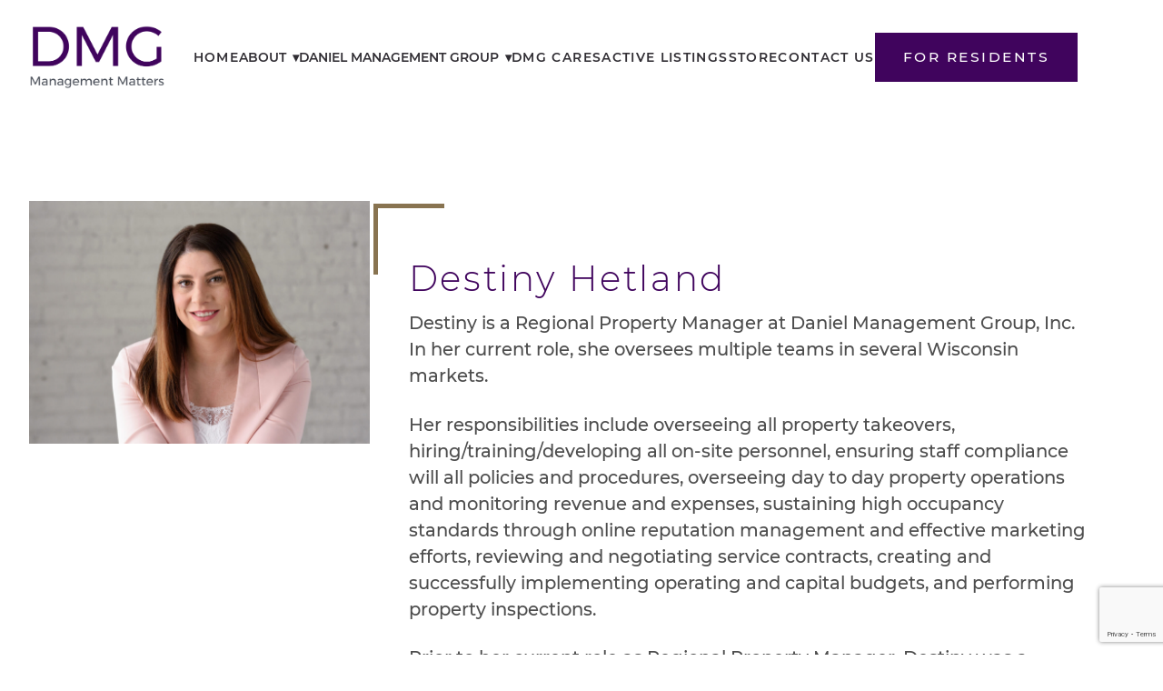

--- FILE ---
content_type: text/html; charset=UTF-8
request_url: https://danielmanagement.com/about/destiny-hetland/
body_size: 16012
content:
<!doctype html>
<html lang="en-US">
<head>
	<meta charset="UTF-8">
<script>
var gform;gform||(document.addEventListener("gform_main_scripts_loaded",function(){gform.scriptsLoaded=!0}),document.addEventListener("gform/theme/scripts_loaded",function(){gform.themeScriptsLoaded=!0}),window.addEventListener("DOMContentLoaded",function(){gform.domLoaded=!0}),gform={domLoaded:!1,scriptsLoaded:!1,themeScriptsLoaded:!1,isFormEditor:()=>"function"==typeof InitializeEditor,callIfLoaded:function(o){return!(!gform.domLoaded||!gform.scriptsLoaded||!gform.themeScriptsLoaded&&!gform.isFormEditor()||(gform.isFormEditor()&&console.warn("The use of gform.initializeOnLoaded() is deprecated in the form editor context and will be removed in Gravity Forms 3.1."),o(),0))},initializeOnLoaded:function(o){gform.callIfLoaded(o)||(document.addEventListener("gform_main_scripts_loaded",()=>{gform.scriptsLoaded=!0,gform.callIfLoaded(o)}),document.addEventListener("gform/theme/scripts_loaded",()=>{gform.themeScriptsLoaded=!0,gform.callIfLoaded(o)}),window.addEventListener("DOMContentLoaded",()=>{gform.domLoaded=!0,gform.callIfLoaded(o)}))},hooks:{action:{},filter:{}},addAction:function(o,r,e,t){gform.addHook("action",o,r,e,t)},addFilter:function(o,r,e,t){gform.addHook("filter",o,r,e,t)},doAction:function(o){gform.doHook("action",o,arguments)},applyFilters:function(o){return gform.doHook("filter",o,arguments)},removeAction:function(o,r){gform.removeHook("action",o,r)},removeFilter:function(o,r,e){gform.removeHook("filter",o,r,e)},addHook:function(o,r,e,t,n){null==gform.hooks[o][r]&&(gform.hooks[o][r]=[]);var d=gform.hooks[o][r];null==n&&(n=r+"_"+d.length),gform.hooks[o][r].push({tag:n,callable:e,priority:t=null==t?10:t})},doHook:function(r,o,e){var t;if(e=Array.prototype.slice.call(e,1),null!=gform.hooks[r][o]&&((o=gform.hooks[r][o]).sort(function(o,r){return o.priority-r.priority}),o.forEach(function(o){"function"!=typeof(t=o.callable)&&(t=window[t]),"action"==r?t.apply(null,e):e[0]=t.apply(null,e)})),"filter"==r)return e[0]},removeHook:function(o,r,t,n){var e;null!=gform.hooks[o][r]&&(e=(e=gform.hooks[o][r]).filter(function(o,r,e){return!!(null!=n&&n!=o.tag||null!=t&&t!=o.priority)}),gform.hooks[o][r]=e)}});
</script>

	<meta name="viewport" content="width=device-width, initial-scale=1">
	<link rel="profile" href="https://gmpg.org/xfn/11">
	
		<meta name='robots' content='index, follow, max-image-preview:large, max-snippet:-1, max-video-preview:-1' />

	<!-- This site is optimized with the Yoast SEO plugin v26.6 - https://yoast.com/wordpress/plugins/seo/ -->
	<title>Destiny Hetland - Daniel Management</title>
	<link rel="canonical" href="https://danielmanagement.com/about/destiny-hetland/" />
	<meta property="og:locale" content="en_US" />
	<meta property="og:type" content="article" />
	<meta property="og:title" content="Destiny Hetland - Daniel Management" />
	<meta property="og:description" content="Destiny is a Regional Property Manager at Daniel Management Group, Inc. In her current role, she oversees multiple teams in [&hellip;]" />
	<meta property="og:site_name" content="Daniel Management" />
	<meta property="article:modified_time" content="2026-01-14T00:06:00+00:00" />
	<meta property="og:image" content="https://danielmanagement.com/wp-content/uploads/2022/10/Destiny-Hetland-Headshot.jpg" />
	<meta property="og:image:width" content="1920" />
	<meta property="og:image:height" content="1371" />
	<meta property="og:image:type" content="image/jpeg" />
	<meta name="twitter:card" content="summary_large_image" />
	<!-- / Yoast SEO plugin. -->


<style id='wp-img-auto-sizes-contain-inline-css'>
img:is([sizes=auto i],[sizes^="auto," i]){contain-intrinsic-size:3000px 1500px}
/*# sourceURL=wp-img-auto-sizes-contain-inline-css */
</style>
<style id='wp-block-library-inline-css'>
:root{--wp-block-synced-color:#7a00df;--wp-block-synced-color--rgb:122,0,223;--wp-bound-block-color:var(--wp-block-synced-color);--wp-editor-canvas-background:#ddd;--wp-admin-theme-color:#007cba;--wp-admin-theme-color--rgb:0,124,186;--wp-admin-theme-color-darker-10:#006ba1;--wp-admin-theme-color-darker-10--rgb:0,107,160.5;--wp-admin-theme-color-darker-20:#005a87;--wp-admin-theme-color-darker-20--rgb:0,90,135;--wp-admin-border-width-focus:2px}@media (min-resolution:192dpi){:root{--wp-admin-border-width-focus:1.5px}}.wp-element-button{cursor:pointer}:root .has-very-light-gray-background-color{background-color:#eee}:root .has-very-dark-gray-background-color{background-color:#313131}:root .has-very-light-gray-color{color:#eee}:root .has-very-dark-gray-color{color:#313131}:root .has-vivid-green-cyan-to-vivid-cyan-blue-gradient-background{background:linear-gradient(135deg,#00d084,#0693e3)}:root .has-purple-crush-gradient-background{background:linear-gradient(135deg,#34e2e4,#4721fb 50%,#ab1dfe)}:root .has-hazy-dawn-gradient-background{background:linear-gradient(135deg,#faaca8,#dad0ec)}:root .has-subdued-olive-gradient-background{background:linear-gradient(135deg,#fafae1,#67a671)}:root .has-atomic-cream-gradient-background{background:linear-gradient(135deg,#fdd79a,#004a59)}:root .has-nightshade-gradient-background{background:linear-gradient(135deg,#330968,#31cdcf)}:root .has-midnight-gradient-background{background:linear-gradient(135deg,#020381,#2874fc)}:root{--wp--preset--font-size--normal:16px;--wp--preset--font-size--huge:42px}.has-regular-font-size{font-size:1em}.has-larger-font-size{font-size:2.625em}.has-normal-font-size{font-size:var(--wp--preset--font-size--normal)}.has-huge-font-size{font-size:var(--wp--preset--font-size--huge)}.has-text-align-center{text-align:center}.has-text-align-left{text-align:left}.has-text-align-right{text-align:right}.has-fit-text{white-space:nowrap!important}#end-resizable-editor-section{display:none}.aligncenter{clear:both}.items-justified-left{justify-content:flex-start}.items-justified-center{justify-content:center}.items-justified-right{justify-content:flex-end}.items-justified-space-between{justify-content:space-between}.screen-reader-text{border:0;clip-path:inset(50%);height:1px;margin:-1px;overflow:hidden;padding:0;position:absolute;width:1px;word-wrap:normal!important}.screen-reader-text:focus{background-color:#ddd;clip-path:none;color:#444;display:block;font-size:1em;height:auto;left:5px;line-height:normal;padding:15px 23px 14px;text-decoration:none;top:5px;width:auto;z-index:100000}html :where(.has-border-color){border-style:solid}html :where([style*=border-top-color]){border-top-style:solid}html :where([style*=border-right-color]){border-right-style:solid}html :where([style*=border-bottom-color]){border-bottom-style:solid}html :where([style*=border-left-color]){border-left-style:solid}html :where([style*=border-width]){border-style:solid}html :where([style*=border-top-width]){border-top-style:solid}html :where([style*=border-right-width]){border-right-style:solid}html :where([style*=border-bottom-width]){border-bottom-style:solid}html :where([style*=border-left-width]){border-left-style:solid}html :where(img[class*=wp-image-]){height:auto;max-width:100%}:where(figure){margin:0 0 1em}html :where(.is-position-sticky){--wp-admin--admin-bar--position-offset:var(--wp-admin--admin-bar--height,0px)}@media screen and (max-width:600px){html :where(.is-position-sticky){--wp-admin--admin-bar--position-offset:0px}}

/*# sourceURL=wp-block-library-inline-css */
</style><style id='global-styles-inline-css'>
:root{--wp--preset--aspect-ratio--square: 1;--wp--preset--aspect-ratio--4-3: 4/3;--wp--preset--aspect-ratio--3-4: 3/4;--wp--preset--aspect-ratio--3-2: 3/2;--wp--preset--aspect-ratio--2-3: 2/3;--wp--preset--aspect-ratio--16-9: 16/9;--wp--preset--aspect-ratio--9-16: 9/16;--wp--preset--color--black: #000000;--wp--preset--color--cyan-bluish-gray: #abb8c3;--wp--preset--color--white: #ffffff;--wp--preset--color--pale-pink: #f78da7;--wp--preset--color--vivid-red: #cf2e2e;--wp--preset--color--luminous-vivid-orange: #ff6900;--wp--preset--color--luminous-vivid-amber: #fcb900;--wp--preset--color--light-green-cyan: #7bdcb5;--wp--preset--color--vivid-green-cyan: #00d084;--wp--preset--color--pale-cyan-blue: #8ed1fc;--wp--preset--color--vivid-cyan-blue: #0693e3;--wp--preset--color--vivid-purple: #9b51e0;--wp--preset--gradient--vivid-cyan-blue-to-vivid-purple: linear-gradient(135deg,rgb(6,147,227) 0%,rgb(155,81,224) 100%);--wp--preset--gradient--light-green-cyan-to-vivid-green-cyan: linear-gradient(135deg,rgb(122,220,180) 0%,rgb(0,208,130) 100%);--wp--preset--gradient--luminous-vivid-amber-to-luminous-vivid-orange: linear-gradient(135deg,rgb(252,185,0) 0%,rgb(255,105,0) 100%);--wp--preset--gradient--luminous-vivid-orange-to-vivid-red: linear-gradient(135deg,rgb(255,105,0) 0%,rgb(207,46,46) 100%);--wp--preset--gradient--very-light-gray-to-cyan-bluish-gray: linear-gradient(135deg,rgb(238,238,238) 0%,rgb(169,184,195) 100%);--wp--preset--gradient--cool-to-warm-spectrum: linear-gradient(135deg,rgb(74,234,220) 0%,rgb(151,120,209) 20%,rgb(207,42,186) 40%,rgb(238,44,130) 60%,rgb(251,105,98) 80%,rgb(254,248,76) 100%);--wp--preset--gradient--blush-light-purple: linear-gradient(135deg,rgb(255,206,236) 0%,rgb(152,150,240) 100%);--wp--preset--gradient--blush-bordeaux: linear-gradient(135deg,rgb(254,205,165) 0%,rgb(254,45,45) 50%,rgb(107,0,62) 100%);--wp--preset--gradient--luminous-dusk: linear-gradient(135deg,rgb(255,203,112) 0%,rgb(199,81,192) 50%,rgb(65,88,208) 100%);--wp--preset--gradient--pale-ocean: linear-gradient(135deg,rgb(255,245,203) 0%,rgb(182,227,212) 50%,rgb(51,167,181) 100%);--wp--preset--gradient--electric-grass: linear-gradient(135deg,rgb(202,248,128) 0%,rgb(113,206,126) 100%);--wp--preset--gradient--midnight: linear-gradient(135deg,rgb(2,3,129) 0%,rgb(40,116,252) 100%);--wp--preset--font-size--small: 13px;--wp--preset--font-size--medium: 20px;--wp--preset--font-size--large: 36px;--wp--preset--font-size--x-large: 42px;--wp--preset--spacing--20: 0.44rem;--wp--preset--spacing--30: 0.67rem;--wp--preset--spacing--40: 1rem;--wp--preset--spacing--50: 1.5rem;--wp--preset--spacing--60: 2.25rem;--wp--preset--spacing--70: 3.38rem;--wp--preset--spacing--80: 5.06rem;--wp--preset--shadow--natural: 6px 6px 9px rgba(0, 0, 0, 0.2);--wp--preset--shadow--deep: 12px 12px 50px rgba(0, 0, 0, 0.4);--wp--preset--shadow--sharp: 6px 6px 0px rgba(0, 0, 0, 0.2);--wp--preset--shadow--outlined: 6px 6px 0px -3px rgb(255, 255, 255), 6px 6px rgb(0, 0, 0);--wp--preset--shadow--crisp: 6px 6px 0px rgb(0, 0, 0);}:where(.is-layout-flex){gap: 0.5em;}:where(.is-layout-grid){gap: 0.5em;}body .is-layout-flex{display: flex;}.is-layout-flex{flex-wrap: wrap;align-items: center;}.is-layout-flex > :is(*, div){margin: 0;}body .is-layout-grid{display: grid;}.is-layout-grid > :is(*, div){margin: 0;}:where(.wp-block-columns.is-layout-flex){gap: 2em;}:where(.wp-block-columns.is-layout-grid){gap: 2em;}:where(.wp-block-post-template.is-layout-flex){gap: 1.25em;}:where(.wp-block-post-template.is-layout-grid){gap: 1.25em;}.has-black-color{color: var(--wp--preset--color--black) !important;}.has-cyan-bluish-gray-color{color: var(--wp--preset--color--cyan-bluish-gray) !important;}.has-white-color{color: var(--wp--preset--color--white) !important;}.has-pale-pink-color{color: var(--wp--preset--color--pale-pink) !important;}.has-vivid-red-color{color: var(--wp--preset--color--vivid-red) !important;}.has-luminous-vivid-orange-color{color: var(--wp--preset--color--luminous-vivid-orange) !important;}.has-luminous-vivid-amber-color{color: var(--wp--preset--color--luminous-vivid-amber) !important;}.has-light-green-cyan-color{color: var(--wp--preset--color--light-green-cyan) !important;}.has-vivid-green-cyan-color{color: var(--wp--preset--color--vivid-green-cyan) !important;}.has-pale-cyan-blue-color{color: var(--wp--preset--color--pale-cyan-blue) !important;}.has-vivid-cyan-blue-color{color: var(--wp--preset--color--vivid-cyan-blue) !important;}.has-vivid-purple-color{color: var(--wp--preset--color--vivid-purple) !important;}.has-black-background-color{background-color: var(--wp--preset--color--black) !important;}.has-cyan-bluish-gray-background-color{background-color: var(--wp--preset--color--cyan-bluish-gray) !important;}.has-white-background-color{background-color: var(--wp--preset--color--white) !important;}.has-pale-pink-background-color{background-color: var(--wp--preset--color--pale-pink) !important;}.has-vivid-red-background-color{background-color: var(--wp--preset--color--vivid-red) !important;}.has-luminous-vivid-orange-background-color{background-color: var(--wp--preset--color--luminous-vivid-orange) !important;}.has-luminous-vivid-amber-background-color{background-color: var(--wp--preset--color--luminous-vivid-amber) !important;}.has-light-green-cyan-background-color{background-color: var(--wp--preset--color--light-green-cyan) !important;}.has-vivid-green-cyan-background-color{background-color: var(--wp--preset--color--vivid-green-cyan) !important;}.has-pale-cyan-blue-background-color{background-color: var(--wp--preset--color--pale-cyan-blue) !important;}.has-vivid-cyan-blue-background-color{background-color: var(--wp--preset--color--vivid-cyan-blue) !important;}.has-vivid-purple-background-color{background-color: var(--wp--preset--color--vivid-purple) !important;}.has-black-border-color{border-color: var(--wp--preset--color--black) !important;}.has-cyan-bluish-gray-border-color{border-color: var(--wp--preset--color--cyan-bluish-gray) !important;}.has-white-border-color{border-color: var(--wp--preset--color--white) !important;}.has-pale-pink-border-color{border-color: var(--wp--preset--color--pale-pink) !important;}.has-vivid-red-border-color{border-color: var(--wp--preset--color--vivid-red) !important;}.has-luminous-vivid-orange-border-color{border-color: var(--wp--preset--color--luminous-vivid-orange) !important;}.has-luminous-vivid-amber-border-color{border-color: var(--wp--preset--color--luminous-vivid-amber) !important;}.has-light-green-cyan-border-color{border-color: var(--wp--preset--color--light-green-cyan) !important;}.has-vivid-green-cyan-border-color{border-color: var(--wp--preset--color--vivid-green-cyan) !important;}.has-pale-cyan-blue-border-color{border-color: var(--wp--preset--color--pale-cyan-blue) !important;}.has-vivid-cyan-blue-border-color{border-color: var(--wp--preset--color--vivid-cyan-blue) !important;}.has-vivid-purple-border-color{border-color: var(--wp--preset--color--vivid-purple) !important;}.has-vivid-cyan-blue-to-vivid-purple-gradient-background{background: var(--wp--preset--gradient--vivid-cyan-blue-to-vivid-purple) !important;}.has-light-green-cyan-to-vivid-green-cyan-gradient-background{background: var(--wp--preset--gradient--light-green-cyan-to-vivid-green-cyan) !important;}.has-luminous-vivid-amber-to-luminous-vivid-orange-gradient-background{background: var(--wp--preset--gradient--luminous-vivid-amber-to-luminous-vivid-orange) !important;}.has-luminous-vivid-orange-to-vivid-red-gradient-background{background: var(--wp--preset--gradient--luminous-vivid-orange-to-vivid-red) !important;}.has-very-light-gray-to-cyan-bluish-gray-gradient-background{background: var(--wp--preset--gradient--very-light-gray-to-cyan-bluish-gray) !important;}.has-cool-to-warm-spectrum-gradient-background{background: var(--wp--preset--gradient--cool-to-warm-spectrum) !important;}.has-blush-light-purple-gradient-background{background: var(--wp--preset--gradient--blush-light-purple) !important;}.has-blush-bordeaux-gradient-background{background: var(--wp--preset--gradient--blush-bordeaux) !important;}.has-luminous-dusk-gradient-background{background: var(--wp--preset--gradient--luminous-dusk) !important;}.has-pale-ocean-gradient-background{background: var(--wp--preset--gradient--pale-ocean) !important;}.has-electric-grass-gradient-background{background: var(--wp--preset--gradient--electric-grass) !important;}.has-midnight-gradient-background{background: var(--wp--preset--gradient--midnight) !important;}.has-small-font-size{font-size: var(--wp--preset--font-size--small) !important;}.has-medium-font-size{font-size: var(--wp--preset--font-size--medium) !important;}.has-large-font-size{font-size: var(--wp--preset--font-size--large) !important;}.has-x-large-font-size{font-size: var(--wp--preset--font-size--x-large) !important;}
/*# sourceURL=global-styles-inline-css */
</style>

<style id='classic-theme-styles-inline-css'>
/*! This file is auto-generated */
.wp-block-button__link{color:#fff;background-color:#32373c;border-radius:9999px;box-shadow:none;text-decoration:none;padding:calc(.667em + 2px) calc(1.333em + 2px);font-size:1.125em}.wp-block-file__button{background:#32373c;color:#fff;text-decoration:none}
/*# sourceURL=/wp-includes/css/classic-themes.min.css */
</style>
<link rel='stylesheet' id='daniel-management-style-css' href='https://danielmanagement.com/wp-content/themes/daniel-management/public/css/main.min.css?ver=1729277363' media='all' />
<script id="wpgmza_data-js-extra">
var wpgmza_google_api_status = {"message":"Enqueued","code":"ENQUEUED"};
//# sourceURL=wpgmza_data-js-extra
</script>
<script src="https://danielmanagement.com/wp-content/plugins/wp-google-maps/wpgmza_data.js?ver=6.9" id="wpgmza_data-js"></script>
<script src="https://danielmanagement.com/wp-includes/js/jquery/jquery.min.js?ver=3.7.1" id="jquery-core-js"></script>
<script src="https://danielmanagement.com/wp-includes/js/jquery/jquery-migrate.min.js?ver=3.4.1" id="jquery-migrate-js"></script>
<!-- Google Tag Manager -->
<script>(function(w,d,s,l,i){w[l]=w[l]||[];w[l].push({'gtm.start':
new Date().getTime(),event:'gtm.js'});var f=d.getElementsByTagName(s)[0],
j=d.createElement(s),dl=l!='dataLayer'?'&l='+l:'';j.async=true;j.src=
'https://www.googletagmanager.com/gtm.js?id='+i+dl;f.parentNode.insertBefore(j,f);
})(window,document,'script','dataLayer','GTM-WMV37ZD');</script>
<!-- End Google Tag Manager -->


		<style type="text/css">
					.site-title,
			.site-description {
				position: absolute;
				clip: rect(1px, 1px, 1px, 1px);
				}
					</style>
		<link rel="icon" href="https://danielmanagement.com/wp-content/uploads/2023/03/favicon-purple-150x150.png" sizes="32x32" />
<link rel="icon" href="https://danielmanagement.com/wp-content/uploads/2023/03/favicon-purple-300x300.png" sizes="192x192" />
<link rel="apple-touch-icon" href="https://danielmanagement.com/wp-content/uploads/2023/03/favicon-purple-300x300.png" />
<meta name="msapplication-TileImage" content="https://danielmanagement.com/wp-content/uploads/2023/03/favicon-purple-300x300.png" />
		<style id="wp-custom-css">
			.opt-in-copy {
font-size: 10px;
	width: 100%;
	max-width: none;
}

.site-footer .opt-in-copy {
color: white;
}

.team-member-card:last-child .headshot-wrapper img {
    object-position: -205px;
}

.bg-1 ol li::marker, .bg-1 ul li::marker {
	color: white;
}

.bg-w ol li, .bg-w ul li, .bg-w ol li::marker, .bg-w ul li::marker, .bg-w h2, .bg-w h3 {
	color: var(--COLOR-9);
}

.bg-3 ol li, .bg-3 ul li, .bg-3 ol li::marker, .bg-3 ul li::marker, .bg-3 h2, .bg-3 h3 {
	color: white;
}

.bg-4 ol li, .bg-4 ul li, .bg-4 ol li::marker, .bg-4 ul li::marker, .bg-4 h2, .bg-4 h3 {
	color: white;
}
@media screen and (max-width: 981px) {
	

	.page-id-1837 .standard-section .normal {
flex-direction: column!important;
	}
}

.hero .logo-overlay {
	z-index: 3 !important;
}

nav.secondary-navigation ul.nav-menu:has(ul.sub-menu li.current-menu-item) li.current-menu-ancestor:before {
    content: "";
    position: absolute;
    top: -1.75rem;
    display: block;
    height: 1rem;
    width: 100%;
    background: var(--COLOR-1);
}

nav.secondary-navigation ul.sub-menu li.current-menu-item a[href="/about#meet-the-team"], nav.secondary-navigation ul.sub-menu li.current-menu-item a[href="/about#testimonial-section"] {
    border-bottom: none!important;
}

@media screen and (max-width: 1520px) {
	nav.secondary-navigation ul.nav-menu>li:last-child {
		position: relative !important;
		right: auto !important;
		margin-top: 0 !important;
	}
}		</style>
		
	<link rel="stylesheet" href="https://use.typekit.net/ztt4kwt.css">
<link rel='stylesheet' id='gform_basic-css' href='https://danielmanagement.com/wp-content/plugins/gravityforms/assets/css/dist/basic.min.css?ver=2.9.25' media='all' />
<link rel='stylesheet' id='gform_theme_components-css' href='https://danielmanagement.com/wp-content/plugins/gravityforms/assets/css/dist/theme-components.min.css?ver=2.9.25' media='all' />
<link rel='stylesheet' id='gform_theme-css' href='https://danielmanagement.com/wp-content/plugins/gravityforms/assets/css/dist/theme.min.css?ver=2.9.25' media='all' />
</head>

<body class="wp-singular team-members-template-default single single-team-members postid-897 single-format-standard wp-custom-logo wp-theme-daniel-management">
<!-- Google Tag Manager (noscript) -->
<noscript><iframe src="https://www.googletagmanager.com/ns.html?id=GTM-WMV37ZD"
height="0" width="0" style="display:none;visibility:hidden"></iframe></noscript>
<!-- End Google Tag Manager (noscript) --><div id="page" class="site">
	<a class="skip-link screen-reader-text" href="#primary">Skip to content</a>

	<header id="masthead" class="site-header bg-w">
		<nav id="site-navigation-top" class="secondary-navigation">
      <div class="top-logo">
        <a href="https://danielmanagement.com/" class="custom-logo-link" rel="home"><img width="3238" height="1510" src="https://danielmanagement.com/wp-content/uploads/2023/03/cropped-DMG_logo_MM_051322-HIRES-01_Signature.png" class="custom-logo" alt="Daniel Management" decoding="async" fetchpriority="high" srcset="https://danielmanagement.com/wp-content/uploads/2023/03/cropped-DMG_logo_MM_051322-HIRES-01_Signature.png 3238w, https://danielmanagement.com/wp-content/uploads/2023/03/cropped-DMG_logo_MM_051322-HIRES-01_Signature-300x140.png 300w, https://danielmanagement.com/wp-content/uploads/2023/03/cropped-DMG_logo_MM_051322-HIRES-01_Signature-1024x478.png 1024w, https://danielmanagement.com/wp-content/uploads/2023/03/cropped-DMG_logo_MM_051322-HIRES-01_Signature-768x358.png 768w, https://danielmanagement.com/wp-content/uploads/2023/03/cropped-DMG_logo_MM_051322-HIRES-01_Signature-1536x716.png 1536w, https://danielmanagement.com/wp-content/uploads/2023/03/cropped-DMG_logo_MM_051322-HIRES-01_Signature-2048x955.png 2048w" sizes="(max-width: 3238px) 100vw, 3238px" /></a>      </div>
      <button 
        id="secondary-nav-toggle" 
        class="menu-toggle" 
        aria-controls="secondary-menu" 
        aria-expanded="false"
      >
        <span class="burger"></span>
        <span class="sr-only">Secondary Menu</span>
      </button>
			<div class="menu-main-pages-container"><ul id="secondary-menu" class="menu"><li class=" menu-item menu-item-type-post_type menu-item-object-page menu-item-home"><a href="https://danielmanagement.com/" target='_self'  >Home</a></li>
<li class=" menu-item menu-item-type-custom menu-item-object-custom menu-item-has-children"><button class="submenu-toggle" aria-expanded="false" aria-label="dropdown nav">About<span class="dropdown-arrow" aria-hidden="true">&#x25be;</span></button>
<ul class="sub-menu">
<li class=" menu-item menu-item-type-custom menu-item-object-custom"><a href="/about/" target='_self'  >About</a></li>
<li class=" menu-item menu-item-type-post_type menu-item-object-page current_page_parent"><a href="https://danielmanagement.com/news/" target='_self'  >News</a></li>
<li class=" menu-item menu-item-type-custom menu-item-object-custom"><a href="/about#meet-the-team" target='_self'  >Meet the Team</a></li>
<li class=" menu-item menu-item-type-custom menu-item-object-custom"><a href="/about#testimonial-section" target='_self'  >Testimonials</a></li>
</ul>
</li>
<li class=" menu-item menu-item-type-custom menu-item-object-custom menu-item-has-children"><button class="submenu-toggle" aria-expanded="false" aria-label="dropdown nav">Daniel Management Group<span class="dropdown-arrow" aria-hidden="true">&#x25be;</span></button>
<ul class="sub-menu">
<li class=" menu-item menu-item-type-custom menu-item-object-custom"><a href="https://danielmanagement.com/daniel-management-group/" target='_self'  >DMG | Management</a></li>
<li class=" menu-item menu-item-type-post_type menu-item-object-page"><a href="https://danielmanagement.com/dmg-capital/" target='_self'  >DMG | Capital</a></li>
<li class=" menu-item menu-item-type-post_type menu-item-object-page"><a href="https://danielmanagement.com/dmg-leasing/" target='_self'  >DMG | Leasing</a></li>
</ul>
</li>
<li class=" menu-item menu-item-type-post_type menu-item-object-page"><a href="https://danielmanagement.com/dmg-cares/" target='_self'  >DMG Cares</a></li>
<li class=" menu-item menu-item-type-custom menu-item-object-custom"><a href="https://danielmanagementgroup.appfolio.com/listings/listings" target='_blank'rel='noopener'  >Active Listings</a></li>
<li class=" menu-item menu-item-type-custom menu-item-object-custom"><a href="https://shop.danielmanagement.com/" target='_self'  >Store</a></li>
<li class=" menu-item menu-item-type-post_type menu-item-object-page"><a href="https://danielmanagement.com/contact-us/" target='_self'  >Contact Us</a></li>
<li class=" menu-item menu-item-type-custom menu-item-object-custom"><a href="https://danielmanagementgroup.appfolio.com/connect/users/sign_in" target='_blank'rel='noopener'  >For residents</a></li>
</ul></div>		</nav><!-- #site-navigation-top -->
	</header><!-- #masthead -->




  <div class="blog-post typesetting with-sidebar--right">

    <main id="primary" class="site-main">
      
            
      <article id="post-897" class="post-897 team-members type-team-members status-publish format-standard has-post-thumbnail hentry">

        <header class="entry-header">
          
			<div class="post-thumbnail">
				<img width="1920" height="1371" src="https://danielmanagement.com/wp-content/uploads/2022/10/Destiny-Hetland-Headshot.jpg" class="attachment-post-thumbnail size-post-thumbnail wp-post-image" alt="" decoding="async" srcset="https://danielmanagement.com/wp-content/uploads/2022/10/Destiny-Hetland-Headshot.jpg 1920w, https://danielmanagement.com/wp-content/uploads/2022/10/Destiny-Hetland-Headshot-300x214.jpg 300w, https://danielmanagement.com/wp-content/uploads/2022/10/Destiny-Hetland-Headshot-1024x731.jpg 1024w, https://danielmanagement.com/wp-content/uploads/2022/10/Destiny-Hetland-Headshot-768x548.jpg 768w, https://danielmanagement.com/wp-content/uploads/2022/10/Destiny-Hetland-Headshot-1536x1097.jpg 1536w" sizes="(max-width: 1920px) 100vw, 1920px" />			</div><!-- .post-thumbnail -->

		        </header><!-- .entry-header -->
        
        <section class="entry-content bg-w">
          <h1 class="post-title">Destiny Hetland</h1>          <p>Destiny is a Regional Property Manager at Daniel Management Group, Inc. In her current role, she oversees multiple teams in several Wisconsin markets.</p>
<p>Her responsibilities include overseeing all property takeovers, hiring/training/developing all on-site personnel, ensuring staff compliance will all policies and procedures, overseeing day to day property operations and monitoring revenue and expenses, sustaining high occupancy standards through online reputation management and effective marketing efforts, reviewing and negotiating service contracts, creating and successfully implementing operating and capital budgets, and performing property inspections.</p>
<p>Prior to her current role as Regional Property Manager, Destiny was a Property Manager for DMG, managing a 481-unit property located in Franklin, WI. In that role, she oversaw a $13M renovation of the asset. Destiny came to DMG with just over 6 years of experience in the property management industry. Her previous role was as a multi-site manager of Section 42 housing. Destiny graduated from the University of Wisconsin-Platteville with a degree in History.</p>
          <a href="/about/#meet-the-team" class="cta">Back to Meet the Team</a>
        </section>
      
      </article>
      
      
      
    </main><!-- #main -->

    
  </div> <!-- .blog-post-with-sidebar -->

  

	<footer id="colophon" class="site-footer">

    <section class="footer-top lg-cols">
      <div class="content-one xs-cols-gt-2.5">
        <div class="footer-logo-section"
            data-sal="slide-left"
						data-sal-delay="300"
						style="--sal-duration: 2s; --sal-delay: 2s;"
        >
          <img width="3238" height="1511" src="https://danielmanagement.com/wp-content/uploads/2023/03/DMG_logo_MM_051322-HIRES-01_Signature.png" class="attachment-full size-full" alt="" decoding="async" loading="lazy" srcset="https://danielmanagement.com/wp-content/uploads/2023/03/DMG_logo_MM_051322-HIRES-01_Signature.png 3238w, https://danielmanagement.com/wp-content/uploads/2023/03/DMG_logo_MM_051322-HIRES-01_Signature-300x140.png 300w, https://danielmanagement.com/wp-content/uploads/2023/03/DMG_logo_MM_051322-HIRES-01_Signature-1024x478.png 1024w, https://danielmanagement.com/wp-content/uploads/2023/03/DMG_logo_MM_051322-HIRES-01_Signature-768x358.png 768w, https://danielmanagement.com/wp-content/uploads/2023/03/DMG_logo_MM_051322-HIRES-01_Signature-1536x717.png 1536w, https://danielmanagement.com/wp-content/uploads/2023/03/DMG_logo_MM_051322-HIRES-01_Signature-2048x956.png 2048w" sizes="auto, (max-width: 3238px) 100vw, 3238px" />          <ul class="social-link-list">
    <li class="social-link">
    <a href="https://www.instagram.com/management_matters" title="link opens in new tab" target="_blank" rel="noopener">
    <svg aria-hidden="true" xmlns="http://www.w3.org/2000/svg" xmlns:xlink="http://www.w3.org/1999/xlink" x="0px" y="0px" viewBox="9 0 23 23">
  <defs>
    <clipPath id="gram-clip-path">
      <rect id="gram-Rectangle_76" data-name="Rectangle 76" width="41" height="23"  opacity="0.709" style="mix-blend-mode: multiply;isolation: isolate"/>
    </clipPath>
  </defs>
  <g id="instagram-svg-g-1" data-name="Mask Group 1" clip-path="url(#gram-clip-path)">
    <g id="instagram_copy" data-name="instagram copy" transform="translate(9.011 -0.1)">
      <path id="gram-Path_25" data-name="Path 25" d="M16.2,0H6.873A6.88,6.88,0,0,0,0,6.873V16.2A6.88,6.88,0,0,0,6.873,23.07H16.2A6.88,6.88,0,0,0,23.07,16.2V6.873A6.881,6.881,0,0,0,16.2,0Zm4.552,16.2A4.552,4.552,0,0,1,16.2,20.749H6.873A4.552,4.552,0,0,1,2.321,16.2V6.873A4.552,4.552,0,0,1,6.873,2.321H16.2a4.552,4.552,0,0,1,4.552,4.552V16.2Z" />
      <path id="gram-Path_26" data-name="Path 26" d="M266.64,260.674a5.967,5.967,0,1,0,5.967,5.967A5.974,5.974,0,0,0,266.64,260.674Zm0,9.613a3.646,3.646,0,1,1,3.646-3.646A3.646,3.646,0,0,1,266.64,270.286Z" transform="translate(-255.105 -255.105)" />
      <ellipse id="gram-Ellipse_1" data-name="Ellipse 1" cx="1.43" cy="1.43" rx="1.43" ry="1.43" transform="translate(16.084 4.183)" />
    </g>
  </g>
</svg>    <span class="sr-only">Instagram</span>
    </a>
  </li>
        <li class="social-link">
      <a href="https://www.facebook.com/danielmanagementgroupinc/" title="link opens in new tab" target="_blank" rel="noopener">
        <svg aria-hidden="true" version="1.1" id="Layer_1" xmlns="http://www.w3.org/2000/svg" xmlns:xlink="http://www.w3.org/1999/xlink" x="0px" y="0px"
	 viewBox="0 0 31.65 31.74" style="enable-background:new 0 0 31.65 31.74;">
<path class="st9" d="M23.18,11.07h-4.64V7.99c0.34-2.92,5.16-2.36,5.16-2.36l0-0.2l0-0.02V0.61h0v0h0
	c-0.17-0.04-9.59-2.28-11.46,4.89c0,0,0,0,0,0.01c0,0.02-0.01,0.03-0.01,0.05c-0.29,0.9-0.27,5-0.27,5.52H7.93v5.49h4.27v14.93h6.22
	V16.56h4.76l0.54-5.49H23.18z"/>
</svg>
        <span class="sr-only">Facebook</span>
      </a>
    </li>
            <li class="social-link">
      <a href="https://www.linkedin.com/company/daniel-management-group/" title="link opens in new tab" target="_blank" rel="noopener">
      <svg role="img" width="25px" height="25px" viewBox="0 0 48 50" version="1.1" xmlns="http://www.w3.org/2000/svg">
	<title>Linkedin</title>
    <g id="Page-1" stroke="none" stroke-width="1" fill="none" fill-rule="evenodd">
        <path d="M9.90834028,49.9999991 L0.296535911,49.9999991 L0.296535911,16.9330104 L9.90834028,16.9330104 L9.90834028,49.9999991 Z M9.90834028,5.21221682 C9.90834028,8.10709936 7.9963145,10.4253263 4.92515252,10.4253263 L4.86790154,10.4253263 C1.91202577,10.4253263 0,8.10709936 0,5.21221682 C0,2.25306307 1.96927675,0 4.98318775,0 C7.9963145,0 9.8510893,2.25306307 9.90834028,5.21221682 Z M25.5894605,50 L15.9285844,49.9999998 C15.9285844,49.9999998 16.0675382,19.8990815 15.9285844,16.7334632 L25.5885215,16.7334632 L25.5190447,21.1560348 C26.9057661,18.8539483 29.403179,15.4716981 35.0927741,15.4716981 C42.0320144,15.4716981 47.2343321,20.2935011 47.2343321,30.6558851 L47.2343321,50 L37.5576576,49.9999998 L37.5576576,31.1600277 C37.5576576,26.6257361 35.1641287,24.3226515 31.3475935,24.3226515 C28.434258,24.3226515 26.6992131,26.4091045 25.936845,28.4246781 C25.6579984,29.1434561 25.5894605,30.151742 25.5894605,31.1600281 L25.5894605,50 Z" id="Shape" fill="#000000"></path>
    </g>
</svg>      <span class="sr-only">Linkedin</span>
      </a>
    </li>
              <li class="social-link">
    <a href="https://www.youtube.com/channel/UCxlnXy-X0yxBqhmYsRbjJYA" title="link opens in new tab" target="_blank" rel="noopener">
    <svg aria-hidden="true" width="234.67" height="165.33" version="1.1" viewBox="0 0 234.67 165.33" xml:space="preserve"
  xmlns="http://www.w3.org/2000/svg" xmlns:cc="http://creativecommons.org/ns#"
  xmlns:dc="http://purl.org/dc/elements/1.1/" xmlns:rdf="http://www.w3.org/1999/02/22-rdf-syntax-ns#">
  <g transform="matrix(1.3333 0 0 -1.3333 0 165.33)">
    <g transform="scale(.1)">
      <path
        d="m700 358.31v523.38l460-261.7zm1023.2 688.06c-20.24 76.22-79.88 136.24-155.6 156.61-137.25 37.02-687.62 37.02-687.62 37.02s-550.37 0-687.62-37.02c-75.723-20.37-135.36-80.39-155.6-156.61-36.777-138.14-36.777-426.37-36.777-426.37s0-288.22 36.777-426.37c20.238-76.219 79.879-136.24 155.6-156.62 137.25-37.012 687.62-37.012 687.62-37.012s550.37 0 687.62 37.012c75.72 20.379 135.36 80.398 155.6 156.62 36.78 138.15 36.78 426.37 36.78 426.37s0 288.23-36.78 426.37"
        style="fill:#fff" />
    </g>
  </g>
</svg>    <span class="sr-only">YouTube</span>
    </a>
  </li>
  </ul>        </div>
        <ul class="footer-contact">
          <li>
            <a href="https://goo.gl/maps/wyqCK95U2veTSonAA" target="_blank" rel="nofollow">
              112 South Sangamon Street, Suite 105<br/>Chicago, IL 60607            </a>
          </li>
          <li>
            <a class='email-link' href="/cdn-cgi/l/email-protection#4a23242c250a2e2b24232f26272b242b2d2f272f243e64292527"><span class="__cf_email__" data-cfemail="573e393138173336393e323b3a36393630323a3239237934383a">[email&#160;protected]</span></a>          </li>
          <li>
            <a href='tel:7732507600'><span class='phone-num'>(773) 250-7600</span></a>          </li>
          <ul class="svg-list">
            <li>
              <svg aria-labelledby="EqualHousingOpportunity" role="img" version="1.1" xmlns="http://www.w3.org/2000/svg" xmlns:xlink="http://www.w3.org/1999/xlink" x="0px" y="0px" viewBox="0 0 40 38.4" style="enable-background:new 0 0 40 38.4;" xml:space="preserve" width="24.98" height="24">
	<title id="EqualHousingOpportunity">Equal Housing Opportunity</title>
	<path d="M19.9,0L0,9.9v3h2.9v16H37v-16h3v-3L19.9,0z M33,24.9H7V11.4L19.9,5L33,11.4V24.9z M13,15.7h14v-4.1H13V15.7z M13,21.7h14v-4.1H13V21.7z"></path><g><path d="M3,31.2h2.2v0.6H3.7v0.4H5v0.6H3.7v0.4h1.5V34H3V31.2z"></path><path d="M7.8,33.8C7.5,33.9,7.2,34,6.9,34c-0.8,0-1.5-0.6-1.5-1.4v0c0-0.8,0.6-1.4,1.5-1.4s1.5,0.6,1.5,1.4v0c0,0.3-0.1,0.6-0.2,0.8l0.3,0.2l-0.4,0.4L7.8,33.8z M7.2,33.3L6.8,33l0.4-0.4l0.4,0.3c0-0.1,0-0.2,0-0.3v0c0-0.4-0.3-0.7-0.7-0.7c-0.4,0-0.7,0.3-0.7,0.7v0c0,0.4,0.3,0.7,0.7,0.7C7,33.4,7.1,33.3,7.2,33.3z"></path><path d="M8.8,32.8v-1.5h0.8v1.5c0,0.4,0.2,0.6,0.5,0.6c0.3,0,0.5-0.2,0.5-0.6v-1.5h0.8v1.5c0,0.9-0.5,1.3-1.3,1.3C9.2,34,8.8,33.6,8.8,32.8z"></path><path d="M12.6,31.2h0.7l1.2,2.8h-0.8l-0.2-0.5h-1.1L12.2,34h-0.8L12.6,31.2z M13.3,32.9L13,32.1l-0.3,0.8H13.3z"></path><path d="M14.8,31.2h0.8v2.1h1.3V34h-2.1V31.2z"></path><path d="M18.3,31.2H19v1h1v-1h0.8V34H20v-1h-1v1h-0.8V31.2z"></path><path d="M21.1,32.6L21.1,32.6c0-0.8,0.6-1.4,1.5-1.4s1.5,0.6,1.5,1.4v0c0,0.8-0.6,1.4-1.5,1.4C21.8,34,21.1,33.4,21.1,32.6zM23.3,32.6L23.3,32.6c0-0.4-0.3-0.7-0.7-0.7c-0.4,0-0.7,0.3-0.7,0.7v0c0,0.4,0.3,0.7,0.7,0.7C23,33.4,23.3,33,23.3,32.6z"></path><path d="M24.4,32.8v-1.5h0.8v1.5c0,0.4,0.2,0.6,0.5,0.6c0.3,0,0.5-0.2,0.5-0.6v-1.5H27v1.5c0,0.9-0.5,1.3-1.3,1.3C24.9,34,24.4,33.6,24.4,32.8z"></path><path d="M27.2,33.6l0.4-0.5c0.3,0.2,0.6,0.3,0.9,0.3c0.2,0,0.3-0.1,0.3-0.2v0c0-0.1-0.1-0.2-0.5-0.3c-0.6-0.1-1-0.3-1-0.9v0c0-0.5,0.4-0.9,1.1-0.9c0.5,0,0.8,0.1,1.1,0.4l-0.4,0.5c-0.3-0.2-0.5-0.3-0.8-0.3c-0.2,0-0.3,0.1-0.3,0.2v0c0,0.1,0.1,0.2,0.5,0.3c0.6,0.1,1,0.3,1,0.9v0c0,0.6-0.4,0.9-1.1,0.9C28,34,27.6,33.9,27.2,33.6z"></path><path d="M30,31.2h0.8V34H30V31.2z"></path><path d="M31.3,31.2H32l1.1,1.4v-1.4h0.8V34h-0.7L32,32.5V34h-0.8V31.2z"></path><path d="M34.3,32.6L34.3,32.6c0-0.8,0.6-1.4,1.5-1.4c0.5,0,0.8,0.1,1.1,0.4l-0.4,0.5c-0.2-0.2-0.4-0.3-0.7-0.3c-0.4,0-0.7,0.3-0.7,0.8v0c0,0.4,0.3,0.8,0.7,0.8c0.2,0,0.3,0,0.4-0.1v-0.3h-0.5v-0.6h1.3v1.2c-0.3,0.2-0.7,0.4-1.2,0.4C34.9,34,34.3,33.5,34.3,32.6z"></path><path d="M2.9,36.8L2.9,36.8c0-0.9,0.7-1.6,1.7-1.6c1,0,1.7,0.7,1.7,1.6v0c0,0.9-0.7,1.6-1.7,1.6S2.9,37.7,2.9,36.8z M5.4,36.8L5.4,36.8c0-0.5-0.3-0.9-0.8-0.9c-0.5,0-0.8,0.4-0.8,0.8v0c0,0.5,0.3,0.8,0.8,0.8C5.1,37.7,5.4,37.3,5.4,36.8z"></path><path d="M6.7,35.2h1.3c0.8,0,1.3,0.4,1.3,1.1v0c0,0.7-0.6,1.1-1.4,1.1H7.6v0.9H6.7V35.2z M8,36.8c0.3,0,0.5-0.2,0.5-0.4v0C8.5,36.1,8.3,36,8,36H7.6v0.8H8z"></path><path d="M9.8,35.2h1.3c0.8,0,1.3,0.4,1.3,1.1v0c0,0.7-0.6,1.1-1.4,1.1h-0.4v0.9H9.8V35.2z M11.1,36.8c0.3,0,0.5-0.2,0.5-0.4v0c0-0.3-0.2-0.4-0.5-0.4h-0.4v0.8H11.1z"></path><path d="M12.7,36.8L12.7,36.8c0-0.9,0.7-1.6,1.7-1.6c1,0,1.7,0.7,1.7,1.6v0c0,0.9-0.7,1.6-1.7,1.6S12.7,37.7,12.7,36.8z M15.2,36.8L15.2,36.8c0-0.5-0.3-0.9-0.8-0.9c-0.5,0-0.8,0.4-0.8,0.8v0c0,0.5,0.3,0.8,0.8,0.8C14.9,37.7,15.2,37.3,15.2,36.8z"></path><path d="M16.5,35.2H18c0.5,0,0.8,0.1,1,0.3c0.2,0.2,0.3,0.4,0.3,0.7v0c0,0.5-0.3,0.8-0.6,1l0.7,1.1h-1l-0.6-1h0h-0.4v1h-0.9V35.2zM18,36.8c0.3,0,0.5-0.1,0.5-0.4v0c0-0.2-0.2-0.4-0.5-0.4h-0.6v0.8H18z"></path><path d="M20.5,36h-0.9v-0.8h2.8V36h-0.9v2.4h-0.9V36z"></path><path d="M22.7,37v-1.8h0.9V37c0,0.5,0.2,0.7,0.6,0.7c0.4,0,0.6-0.2,0.6-0.6v-1.8h0.9V37c0,1-0.6,1.5-1.5,1.5S22.7,38,22.7,37z"></path><path d="M26.2,35.2H27l1.3,1.7v-1.7h0.9v3.1h-0.8L27,36.7v1.7h-0.9V35.2z"></path><path d="M29.7,35.2h0.9v3.1h-0.9V35.2z"></path><path d="M31.9,36H31v-0.8h2.8V36h-0.9v2.4h-0.9V36z"></path><path d="M35,37.2l-1.2-2h1l0.6,1.1l0.7-1.1h1l-1.2,2v1.2H35V37.2z"></path></g>
</svg>              <span class="sr-only">Fair Housing</span>
            </li>
            <!-- <li>
                            <span class="sr-only">ADA compliance</span>
            </li> -->
          </ul>
        </ul>
      </div> 
      <div class="content-two">
        
                <div class='gf_browser_chrome gform_wrapper gravity-theme gform-theme--no-framework daniel-form_wrapper' data-form-theme='gravity-theme' data-form-index='0' id='gform_wrapper_3' ><div id='gf_3' class='gform_anchor' tabindex='-1'></div><form method='post' enctype='multipart/form-data' target='gform_ajax_frame_3' id='gform_3' class='daniel-form' action='/about/destiny-hetland/#gf_3' data-formid='3' novalidate>
                        <div class='gform-body gform_body'><div id='gform_fields_3' class='gform_fields top_label form_sublabel_below description_below validation_below'><div id="field_3_14" class="gfield gfield--type-honeypot gform_validation_container field_sublabel_below gfield--has-description field_description_below field_validation_below gfield_visibility_visible"  ><label class='gfield_label gform-field-label' for='input_3_14'>URL</label><div class='ginput_container'><input name='input_14' id='input_3_14' type='text' value='' autocomplete='new-password'/></div><div class='gfield_description' id='gfield_description_3_14'>This field is for validation purposes and should be left unchanged.</div></div><div id="field_3_6" class="gfield gfield--type-html gfield--input-type-html gfield--width-full gfield_html gfield_html_formatted gfield_no_follows_desc field_sublabel_below gfield--no-description field_description_below field_validation_below gfield_visibility_visible"  ><h2 style="color: white;">Connect with<br><strong style="color: white;">our team</strong></h2></div><div id="field_3_1" class="gfield gfield--type-text gfield--input-type-text gfield--width-half gfield_contains_required field_sublabel_below gfield--no-description field_description_below hidden_label field_validation_below gfield_visibility_visible"  ><label class='gfield_label gform-field-label' for='input_3_1'>First Name<span class="gfield_required"><span class="gfield_required gfield_required_text">(Required)</span></span></label><div class='ginput_container ginput_container_text'><input name='input_1' id='input_3_1' type='text' value='' class='large'    placeholder='First Name *' aria-required="true" aria-invalid="false"   /></div></div><div id="field_3_3" class="gfield gfield--type-text gfield--input-type-text gfield--width-half gfield_contains_required field_sublabel_below gfield--no-description field_description_below hidden_label field_validation_below gfield_visibility_visible"  ><label class='gfield_label gform-field-label' for='input_3_3'>Last Name<span class="gfield_required"><span class="gfield_required gfield_required_text">(Required)</span></span></label><div class='ginput_container ginput_container_text'><input name='input_3' id='input_3_3' type='text' value='' class='large'    placeholder='Last Name *' aria-required="true" aria-invalid="false"   /></div></div><div id="field_3_4" class="gfield gfield--type-email gfield--input-type-email gfield--width-half gfield_contains_required field_sublabel_below gfield--no-description field_description_below hidden_label field_validation_below gfield_visibility_visible"  ><label class='gfield_label gform-field-label' for='input_3_4'>Email<span class="gfield_required"><span class="gfield_required gfield_required_text">(Required)</span></span></label><div class='ginput_container ginput_container_email'>
                            <input name='input_4' id='input_3_4' type='email' value='' class='large'   placeholder='Email *' aria-required="true" aria-invalid="false"  />
                        </div></div><div id="field_3_5" class="gfield gfield--type-phone gfield--input-type-phone gfield--width-half field_sublabel_below gfield--no-description field_description_below hidden_label field_validation_below gfield_visibility_visible"  ><label class='gfield_label gform-field-label' for='input_3_5'>Phone</label><div class='ginput_container ginput_container_phone'><input name='input_5' id='input_3_5' type='tel' value='' class='large'  placeholder='Phone'  aria-invalid="false"   /></div></div><div id="field_3_12" class="gfield gfield--type-textarea gfield--input-type-textarea gfield--width-full field_sublabel_below gfield--no-description field_description_below hidden_label field_validation_below gfield_visibility_visible"  ><label class='gfield_label gform-field-label' for='input_3_12'>Message</label><div class='ginput_container ginput_container_textarea'><textarea name='input_12' id='input_3_12' class='textarea small'    placeholder='How Can We Help You?'  aria-invalid="false"   rows='10' cols='50'></textarea></div></div><div id="field_3_13" class="gfield gfield--type-html gfield--input-type-html gfield--width-full gfield_html gfield_html_formatted gfield_no_follows_desc field_sublabel_below gfield--no-description field_description_below field_validation_below gfield_visibility_visible"  ><p class="opt-in-copy" style="font-size: 10px; text-align: left;">By submitting this form, you agree to receive text messages from Daniel Management Group, Inc. at the phone number you provided. Message frequency varies. Message and data rates may apply. Reply STOP to opt-out at any time. View our <a href="/docs/PrivacyPolicy.pdf" style="text-decoration: underline; color: white;">Privacy Policy</a> for more information.</p></div><div id="field_3_7" class="gfield gfield--type-hidden gfield--input-type-hidden gfield--width-full gform_hidden field_sublabel_below gfield--no-description field_description_below field_validation_below gfield_visibility_visible"  ><div class='ginput_container ginput_container_text'><input name='input_7' id='input_3_7' type='hidden' class='gform_hidden'  aria-invalid="false" value='Destiny Hetland' /></div></div><div id="field_3_8" class="gfield gfield--type-hidden gfield--input-type-hidden gfield--width-full gform_hidden field_sublabel_below gfield--no-description field_description_below field_validation_below gfield_visibility_visible"  ><div class='ginput_container ginput_container_text'><input name='input_8' id='input_3_8' type='hidden' class='gform_hidden'  aria-invalid="false" value='https://danielmanagement.com/about/destiny-hetland/' /></div></div><div id="field_3_9" class="gfield gfield--type-hidden gfield--input-type-hidden gfield--width-full gform_hidden field_sublabel_below gfield--no-description field_description_below field_validation_below gfield_visibility_visible"  ><div class='ginput_container ginput_container_text'><input name='input_9' id='input_3_9' type='hidden' class='gform_hidden'  aria-invalid="false" value='' /></div></div><div id="field_3_10" class="gfield gfield--type-captcha gfield--input-type-captcha gfield--width-full field_sublabel_below gfield--no-description field_description_below hidden_label field_validation_below gfield_visibility_visible"  ><label class='gfield_label gform-field-label' for='input_3_10'>CAPTCHA</label><div id='input_3_10' class='ginput_container ginput_recaptcha' data-sitekey='6Ld-am4gAAAAAC96xtM24ENCU62VQwI5U3eua0qX'  data-theme='light' data-tabindex='-1' data-size='invisible' data-badge='bottomright'></div></div></div></div>
        <div class='gform-footer gform_footer top_label'> <input type='submit' id='gform_submit_button_3' class='gform_button button' onclick='gform.submission.handleButtonClick(this);' data-submission-type='submit' value='Submit'  /> <input type='hidden' name='gform_ajax' value='form_id=3&amp;title=&amp;description=&amp;tabindex=0&amp;theme=gravity-theme&amp;hash=a175d23cf735e60eb10f212728dfff31' />
            <input type='hidden' class='gform_hidden' name='gform_submission_method' data-js='gform_submission_method_3' value='iframe' />
            <input type='hidden' class='gform_hidden' name='gform_theme' data-js='gform_theme_3' id='gform_theme_3' value='gravity-theme' />
            <input type='hidden' class='gform_hidden' name='gform_style_settings' data-js='gform_style_settings_3' id='gform_style_settings_3' value='' />
            <input type='hidden' class='gform_hidden' name='is_submit_3' value='1' />
            <input type='hidden' class='gform_hidden' name='gform_submit' value='3' />
            
            <input type='hidden' class='gform_hidden' name='gform_unique_id' value='' />
            <input type='hidden' class='gform_hidden' name='state_3' value='WyJbXSIsImJmOTkyNTZmZjcyNWE0NGZjNzkxMWU4MDEzMmY0OTkzIl0=' />
            <input type='hidden' autocomplete='off' class='gform_hidden' name='gform_target_page_number_3' id='gform_target_page_number_3' value='0' />
            <input type='hidden' autocomplete='off' class='gform_hidden' name='gform_source_page_number_3' id='gform_source_page_number_3' value='1' />
            <input type='hidden' name='gform_field_values' value='' />
            
        </div>
                        </form>
                        </div>
		                <iframe style='display:none;width:0px;height:0px;' src='about:blank' name='gform_ajax_frame_3' id='gform_ajax_frame_3' title='This iframe contains the logic required to handle Ajax powered Gravity Forms.'></iframe>
		                <script data-cfasync="false" src="/cdn-cgi/scripts/5c5dd728/cloudflare-static/email-decode.min.js"></script><script>
gform.initializeOnLoaded( function() {gformInitSpinner( 3, 'https://danielmanagement.com/wp-content/plugins/gravityforms/images/spinner.svg', true );jQuery('#gform_ajax_frame_3').on('load',function(){var contents = jQuery(this).contents().find('*').html();var is_postback = contents.indexOf('GF_AJAX_POSTBACK') >= 0;if(!is_postback){return;}var form_content = jQuery(this).contents().find('#gform_wrapper_3');var is_confirmation = jQuery(this).contents().find('#gform_confirmation_wrapper_3').length > 0;var is_redirect = contents.indexOf('gformRedirect(){') >= 0;var is_form = form_content.length > 0 && ! is_redirect && ! is_confirmation;var mt = parseInt(jQuery('html').css('margin-top'), 10) + parseInt(jQuery('body').css('margin-top'), 10) + 100;if(is_form){jQuery('#gform_wrapper_3').html(form_content.html());if(form_content.hasClass('gform_validation_error')){jQuery('#gform_wrapper_3').addClass('gform_validation_error');} else {jQuery('#gform_wrapper_3').removeClass('gform_validation_error');}setTimeout( function() { /* delay the scroll by 50 milliseconds to fix a bug in chrome */ jQuery(document).scrollTop(jQuery('#gform_wrapper_3').offset().top - mt); }, 50 );if(window['gformInitDatepicker']) {gformInitDatepicker();}if(window['gformInitPriceFields']) {gformInitPriceFields();}var current_page = jQuery('#gform_source_page_number_3').val();gformInitSpinner( 3, 'https://danielmanagement.com/wp-content/plugins/gravityforms/images/spinner.svg', true );jQuery(document).trigger('gform_page_loaded', [3, current_page]);window['gf_submitting_3'] = false;}else if(!is_redirect){var confirmation_content = jQuery(this).contents().find('.GF_AJAX_POSTBACK').html();if(!confirmation_content){confirmation_content = contents;}jQuery('#gform_wrapper_3').replaceWith(confirmation_content);jQuery(document).scrollTop(jQuery('#gf_3').offset().top - mt);jQuery(document).trigger('gform_confirmation_loaded', [3]);window['gf_submitting_3'] = false;wp.a11y.speak(jQuery('#gform_confirmation_message_3').text());}else{jQuery('#gform_3').append(contents);if(window['gformRedirect']) {gformRedirect();}}jQuery(document).trigger("gform_pre_post_render", [{ formId: "3", currentPage: "current_page", abort: function() { this.preventDefault(); } }]);        if (event && event.defaultPrevented) {                return;        }        const gformWrapperDiv = document.getElementById( "gform_wrapper_3" );        if ( gformWrapperDiv ) {            const visibilitySpan = document.createElement( "span" );            visibilitySpan.id = "gform_visibility_test_3";            gformWrapperDiv.insertAdjacentElement( "afterend", visibilitySpan );        }        const visibilityTestDiv = document.getElementById( "gform_visibility_test_3" );        let postRenderFired = false;        function triggerPostRender() {            if ( postRenderFired ) {                return;            }            postRenderFired = true;            gform.core.triggerPostRenderEvents( 3, current_page );            if ( visibilityTestDiv ) {                visibilityTestDiv.parentNode.removeChild( visibilityTestDiv );            }        }        function debounce( func, wait, immediate ) {            var timeout;            return function() {                var context = this, args = arguments;                var later = function() {                    timeout = null;                    if ( !immediate ) func.apply( context, args );                };                var callNow = immediate && !timeout;                clearTimeout( timeout );                timeout = setTimeout( later, wait );                if ( callNow ) func.apply( context, args );            };        }        const debouncedTriggerPostRender = debounce( function() {            triggerPostRender();        }, 200 );        if ( visibilityTestDiv && visibilityTestDiv.offsetParent === null ) {            const observer = new MutationObserver( ( mutations ) => {                mutations.forEach( ( mutation ) => {                    if ( mutation.type === 'attributes' && visibilityTestDiv.offsetParent !== null ) {                        debouncedTriggerPostRender();                        observer.disconnect();                    }                });            });            observer.observe( document.body, {                attributes: true,                childList: false,                subtree: true,                attributeFilter: [ 'style', 'class' ],            });        } else {            triggerPostRender();        }    } );} );
</script>
      </div>

    </section>
      
    <!-- <div class="footer-bottom">
    </div> -->
    
	</footer><!-- #colophon -->
</div><!-- #page -->

<script type="speculationrules">
{"prefetch":[{"source":"document","where":{"and":[{"href_matches":"/*"},{"not":{"href_matches":["/wp-*.php","/wp-admin/*","/wp-content/uploads/*","/wp-content/*","/wp-content/plugins/*","/wp-content/themes/daniel-management/*","/*\\?(.+)"]}},{"not":{"selector_matches":"a[rel~=\"nofollow\"]"}},{"not":{"selector_matches":".no-prefetch, .no-prefetch a"}}]},"eagerness":"conservative"}]}
</script>
<script>
  const privacyLink = document.createElement('a');
  privacyLink.href = "/docs/PrivacyPolicy.pdf";
  privacyLink.style.textDecoration = "underline";
  privacyLink.textContent = "Privacy Policy";

  const privacyListItem = document.createElement('li');
  privacyListItem.appendChild(privacyLink);

  const footerContactList = document.querySelector('ul.footer-contact');
  if (footerContactList) {
    footerContactList.appendChild(privacyListItem);
  }
</script><script src="https://danielmanagement.com/wp-content/themes/daniel-management/public/js/daniel-management-main.min.js?ver=1729277363" id="daniel-management-main-js-js"></script>
<script src="https://danielmanagement.com/wp-includes/js/dist/dom-ready.min.js?ver=f77871ff7694fffea381" id="wp-dom-ready-js"></script>
<script src="https://danielmanagement.com/wp-includes/js/dist/hooks.min.js?ver=dd5603f07f9220ed27f1" id="wp-hooks-js"></script>
<script src="https://danielmanagement.com/wp-includes/js/dist/i18n.min.js?ver=c26c3dc7bed366793375" id="wp-i18n-js"></script>
<script id="wp-i18n-js-after">
wp.i18n.setLocaleData( { 'text direction\u0004ltr': [ 'ltr' ] } );
//# sourceURL=wp-i18n-js-after
</script>
<script src="https://danielmanagement.com/wp-includes/js/dist/a11y.min.js?ver=cb460b4676c94bd228ed" id="wp-a11y-js"></script>
<script defer='defer' src="https://danielmanagement.com/wp-content/plugins/gravityforms/js/jquery.json.min.js?ver=2.9.25" id="gform_json-js"></script>
<script id="gform_gravityforms-js-extra">
var gform_i18n = {"datepicker":{"days":{"monday":"Mo","tuesday":"Tu","wednesday":"We","thursday":"Th","friday":"Fr","saturday":"Sa","sunday":"Su"},"months":{"january":"January","february":"February","march":"March","april":"April","may":"May","june":"June","july":"July","august":"August","september":"September","october":"October","november":"November","december":"December"},"firstDay":1,"iconText":"Select date"}};
var gf_legacy_multi = [];
var gform_gravityforms = {"strings":{"invalid_file_extension":"This type of file is not allowed. Must be one of the following:","delete_file":"Delete this file","in_progress":"in progress","file_exceeds_limit":"File exceeds size limit","illegal_extension":"This type of file is not allowed.","max_reached":"Maximum number of files reached","unknown_error":"There was a problem while saving the file on the server","currently_uploading":"Please wait for the uploading to complete","cancel":"Cancel","cancel_upload":"Cancel this upload","cancelled":"Cancelled","error":"Error","message":"Message"},"vars":{"images_url":"https://danielmanagement.com/wp-content/plugins/gravityforms/images"}};
var gf_global = {"gf_currency_config":{"name":"U.S. Dollar","symbol_left":"$","symbol_right":"","symbol_padding":"","thousand_separator":",","decimal_separator":".","decimals":2,"code":"USD"},"base_url":"https://danielmanagement.com/wp-content/plugins/gravityforms","number_formats":[],"spinnerUrl":"https://danielmanagement.com/wp-content/plugins/gravityforms/images/spinner.svg","version_hash":"8ef5c453b5ff37be1960ddea860b01c4","strings":{"newRowAdded":"New row added.","rowRemoved":"Row removed","formSaved":"The form has been saved.  The content contains the link to return and complete the form."}};
//# sourceURL=gform_gravityforms-js-extra
</script>
<script defer='defer' src="https://danielmanagement.com/wp-content/plugins/gravityforms/js/gravityforms.min.js?ver=2.9.25" id="gform_gravityforms-js"></script>
<script defer='defer' src="https://www.google.com/recaptcha/api.js?hl=en&amp;ver=6.9#038;render=explicit" id="gform_recaptcha-js"></script>
<script defer='defer' src="https://danielmanagement.com/wp-content/plugins/gravityforms/js/jquery.maskedinput.min.js?ver=2.9.25" id="gform_masked_input-js"></script>
<script defer='defer' src="https://danielmanagement.com/wp-content/plugins/gravityforms/js/placeholders.jquery.min.js?ver=2.9.25" id="gform_placeholder-js"></script>
<script defer='defer' src="https://danielmanagement.com/wp-content/plugins/gravityforms/assets/js/dist/utils.min.js?ver=48a3755090e76a154853db28fc254681" id="gform_gravityforms_utils-js"></script>
<script defer='defer' src="https://danielmanagement.com/wp-content/plugins/gravityforms/assets/js/dist/vendor-theme.min.js?ver=4f8b3915c1c1e1a6800825abd64b03cb" id="gform_gravityforms_theme_vendors-js"></script>
<script id="gform_gravityforms_theme-js-extra">
var gform_theme_config = {"common":{"form":{"honeypot":{"version_hash":"8ef5c453b5ff37be1960ddea860b01c4"},"ajax":{"ajaxurl":"https://danielmanagement.com/wp-admin/admin-ajax.php","ajax_submission_nonce":"ac900d44c1","i18n":{"step_announcement":"Step %1$s of %2$s, %3$s","unknown_error":"There was an unknown error processing your request. Please try again."}}}},"hmr_dev":"","public_path":"https://danielmanagement.com/wp-content/plugins/gravityforms/assets/js/dist/","config_nonce":"a011508cfd"};
//# sourceURL=gform_gravityforms_theme-js-extra
</script>
<script defer='defer' src="https://danielmanagement.com/wp-content/plugins/gravityforms/assets/js/dist/scripts-theme.min.js?ver=244d9e312b90e462b62b2d9b9d415753" id="gform_gravityforms_theme-js"></script>
<script>
gform.initializeOnLoaded( function() { jQuery(document).on('gform_post_render', function(event, formId, currentPage){if(formId == 3) {if(typeof Placeholders != 'undefined'){
                        Placeholders.enable();
                    }jQuery('#input_3_5').mask('(999) 999-9999').bind('keypress', function(e){if(e.which == 13){jQuery(this).blur();} } );} } );jQuery(document).on('gform_post_conditional_logic', function(event, formId, fields, isInit){} ) } );
</script>
<script>
gform.initializeOnLoaded( function() {jQuery(document).trigger("gform_pre_post_render", [{ formId: "3", currentPage: "1", abort: function() { this.preventDefault(); } }]);        if (event && event.defaultPrevented) {                return;        }        const gformWrapperDiv = document.getElementById( "gform_wrapper_3" );        if ( gformWrapperDiv ) {            const visibilitySpan = document.createElement( "span" );            visibilitySpan.id = "gform_visibility_test_3";            gformWrapperDiv.insertAdjacentElement( "afterend", visibilitySpan );        }        const visibilityTestDiv = document.getElementById( "gform_visibility_test_3" );        let postRenderFired = false;        function triggerPostRender() {            if ( postRenderFired ) {                return;            }            postRenderFired = true;            gform.core.triggerPostRenderEvents( 3, 1 );            if ( visibilityTestDiv ) {                visibilityTestDiv.parentNode.removeChild( visibilityTestDiv );            }        }        function debounce( func, wait, immediate ) {            var timeout;            return function() {                var context = this, args = arguments;                var later = function() {                    timeout = null;                    if ( !immediate ) func.apply( context, args );                };                var callNow = immediate && !timeout;                clearTimeout( timeout );                timeout = setTimeout( later, wait );                if ( callNow ) func.apply( context, args );            };        }        const debouncedTriggerPostRender = debounce( function() {            triggerPostRender();        }, 200 );        if ( visibilityTestDiv && visibilityTestDiv.offsetParent === null ) {            const observer = new MutationObserver( ( mutations ) => {                mutations.forEach( ( mutation ) => {                    if ( mutation.type === 'attributes' && visibilityTestDiv.offsetParent !== null ) {                        debouncedTriggerPostRender();                        observer.disconnect();                    }                });            });            observer.observe( document.body, {                attributes: true,                childList: false,                subtree: true,                attributeFilter: [ 'style', 'class' ],            });        } else {            triggerPostRender();        }    } );
</script>

<script>(function(){function c(){var b=a.contentDocument||a.contentWindow.document;if(b){var d=b.createElement('script');d.innerHTML="window.__CF$cv$params={r:'9bfc3015abd734dc',t:'MTc2ODcxOTMzNy4wMDAwMDA='};var a=document.createElement('script');a.nonce='';a.src='/cdn-cgi/challenge-platform/scripts/jsd/main.js';document.getElementsByTagName('head')[0].appendChild(a);";b.getElementsByTagName('head')[0].appendChild(d)}}if(document.body){var a=document.createElement('iframe');a.height=1;a.width=1;a.style.position='absolute';a.style.top=0;a.style.left=0;a.style.border='none';a.style.visibility='hidden';document.body.appendChild(a);if('loading'!==document.readyState)c();else if(window.addEventListener)document.addEventListener('DOMContentLoaded',c);else{var e=document.onreadystatechange||function(){};document.onreadystatechange=function(b){e(b);'loading'!==document.readyState&&(document.onreadystatechange=e,c())}}}})();</script></body>
</html>


--- FILE ---
content_type: text/html; charset=utf-8
request_url: https://www.google.com/recaptcha/api2/anchor?ar=1&k=6Ld-am4gAAAAAC96xtM24ENCU62VQwI5U3eua0qX&co=aHR0cHM6Ly9kYW5pZWxtYW5hZ2VtZW50LmNvbTo0NDM.&hl=en&v=PoyoqOPhxBO7pBk68S4YbpHZ&theme=light&size=invisible&badge=bottomright&anchor-ms=20000&execute-ms=30000&cb=mencq684fy4p
body_size: 49348
content:
<!DOCTYPE HTML><html dir="ltr" lang="en"><head><meta http-equiv="Content-Type" content="text/html; charset=UTF-8">
<meta http-equiv="X-UA-Compatible" content="IE=edge">
<title>reCAPTCHA</title>
<style type="text/css">
/* cyrillic-ext */
@font-face {
  font-family: 'Roboto';
  font-style: normal;
  font-weight: 400;
  font-stretch: 100%;
  src: url(//fonts.gstatic.com/s/roboto/v48/KFO7CnqEu92Fr1ME7kSn66aGLdTylUAMa3GUBHMdazTgWw.woff2) format('woff2');
  unicode-range: U+0460-052F, U+1C80-1C8A, U+20B4, U+2DE0-2DFF, U+A640-A69F, U+FE2E-FE2F;
}
/* cyrillic */
@font-face {
  font-family: 'Roboto';
  font-style: normal;
  font-weight: 400;
  font-stretch: 100%;
  src: url(//fonts.gstatic.com/s/roboto/v48/KFO7CnqEu92Fr1ME7kSn66aGLdTylUAMa3iUBHMdazTgWw.woff2) format('woff2');
  unicode-range: U+0301, U+0400-045F, U+0490-0491, U+04B0-04B1, U+2116;
}
/* greek-ext */
@font-face {
  font-family: 'Roboto';
  font-style: normal;
  font-weight: 400;
  font-stretch: 100%;
  src: url(//fonts.gstatic.com/s/roboto/v48/KFO7CnqEu92Fr1ME7kSn66aGLdTylUAMa3CUBHMdazTgWw.woff2) format('woff2');
  unicode-range: U+1F00-1FFF;
}
/* greek */
@font-face {
  font-family: 'Roboto';
  font-style: normal;
  font-weight: 400;
  font-stretch: 100%;
  src: url(//fonts.gstatic.com/s/roboto/v48/KFO7CnqEu92Fr1ME7kSn66aGLdTylUAMa3-UBHMdazTgWw.woff2) format('woff2');
  unicode-range: U+0370-0377, U+037A-037F, U+0384-038A, U+038C, U+038E-03A1, U+03A3-03FF;
}
/* math */
@font-face {
  font-family: 'Roboto';
  font-style: normal;
  font-weight: 400;
  font-stretch: 100%;
  src: url(//fonts.gstatic.com/s/roboto/v48/KFO7CnqEu92Fr1ME7kSn66aGLdTylUAMawCUBHMdazTgWw.woff2) format('woff2');
  unicode-range: U+0302-0303, U+0305, U+0307-0308, U+0310, U+0312, U+0315, U+031A, U+0326-0327, U+032C, U+032F-0330, U+0332-0333, U+0338, U+033A, U+0346, U+034D, U+0391-03A1, U+03A3-03A9, U+03B1-03C9, U+03D1, U+03D5-03D6, U+03F0-03F1, U+03F4-03F5, U+2016-2017, U+2034-2038, U+203C, U+2040, U+2043, U+2047, U+2050, U+2057, U+205F, U+2070-2071, U+2074-208E, U+2090-209C, U+20D0-20DC, U+20E1, U+20E5-20EF, U+2100-2112, U+2114-2115, U+2117-2121, U+2123-214F, U+2190, U+2192, U+2194-21AE, U+21B0-21E5, U+21F1-21F2, U+21F4-2211, U+2213-2214, U+2216-22FF, U+2308-230B, U+2310, U+2319, U+231C-2321, U+2336-237A, U+237C, U+2395, U+239B-23B7, U+23D0, U+23DC-23E1, U+2474-2475, U+25AF, U+25B3, U+25B7, U+25BD, U+25C1, U+25CA, U+25CC, U+25FB, U+266D-266F, U+27C0-27FF, U+2900-2AFF, U+2B0E-2B11, U+2B30-2B4C, U+2BFE, U+3030, U+FF5B, U+FF5D, U+1D400-1D7FF, U+1EE00-1EEFF;
}
/* symbols */
@font-face {
  font-family: 'Roboto';
  font-style: normal;
  font-weight: 400;
  font-stretch: 100%;
  src: url(//fonts.gstatic.com/s/roboto/v48/KFO7CnqEu92Fr1ME7kSn66aGLdTylUAMaxKUBHMdazTgWw.woff2) format('woff2');
  unicode-range: U+0001-000C, U+000E-001F, U+007F-009F, U+20DD-20E0, U+20E2-20E4, U+2150-218F, U+2190, U+2192, U+2194-2199, U+21AF, U+21E6-21F0, U+21F3, U+2218-2219, U+2299, U+22C4-22C6, U+2300-243F, U+2440-244A, U+2460-24FF, U+25A0-27BF, U+2800-28FF, U+2921-2922, U+2981, U+29BF, U+29EB, U+2B00-2BFF, U+4DC0-4DFF, U+FFF9-FFFB, U+10140-1018E, U+10190-1019C, U+101A0, U+101D0-101FD, U+102E0-102FB, U+10E60-10E7E, U+1D2C0-1D2D3, U+1D2E0-1D37F, U+1F000-1F0FF, U+1F100-1F1AD, U+1F1E6-1F1FF, U+1F30D-1F30F, U+1F315, U+1F31C, U+1F31E, U+1F320-1F32C, U+1F336, U+1F378, U+1F37D, U+1F382, U+1F393-1F39F, U+1F3A7-1F3A8, U+1F3AC-1F3AF, U+1F3C2, U+1F3C4-1F3C6, U+1F3CA-1F3CE, U+1F3D4-1F3E0, U+1F3ED, U+1F3F1-1F3F3, U+1F3F5-1F3F7, U+1F408, U+1F415, U+1F41F, U+1F426, U+1F43F, U+1F441-1F442, U+1F444, U+1F446-1F449, U+1F44C-1F44E, U+1F453, U+1F46A, U+1F47D, U+1F4A3, U+1F4B0, U+1F4B3, U+1F4B9, U+1F4BB, U+1F4BF, U+1F4C8-1F4CB, U+1F4D6, U+1F4DA, U+1F4DF, U+1F4E3-1F4E6, U+1F4EA-1F4ED, U+1F4F7, U+1F4F9-1F4FB, U+1F4FD-1F4FE, U+1F503, U+1F507-1F50B, U+1F50D, U+1F512-1F513, U+1F53E-1F54A, U+1F54F-1F5FA, U+1F610, U+1F650-1F67F, U+1F687, U+1F68D, U+1F691, U+1F694, U+1F698, U+1F6AD, U+1F6B2, U+1F6B9-1F6BA, U+1F6BC, U+1F6C6-1F6CF, U+1F6D3-1F6D7, U+1F6E0-1F6EA, U+1F6F0-1F6F3, U+1F6F7-1F6FC, U+1F700-1F7FF, U+1F800-1F80B, U+1F810-1F847, U+1F850-1F859, U+1F860-1F887, U+1F890-1F8AD, U+1F8B0-1F8BB, U+1F8C0-1F8C1, U+1F900-1F90B, U+1F93B, U+1F946, U+1F984, U+1F996, U+1F9E9, U+1FA00-1FA6F, U+1FA70-1FA7C, U+1FA80-1FA89, U+1FA8F-1FAC6, U+1FACE-1FADC, U+1FADF-1FAE9, U+1FAF0-1FAF8, U+1FB00-1FBFF;
}
/* vietnamese */
@font-face {
  font-family: 'Roboto';
  font-style: normal;
  font-weight: 400;
  font-stretch: 100%;
  src: url(//fonts.gstatic.com/s/roboto/v48/KFO7CnqEu92Fr1ME7kSn66aGLdTylUAMa3OUBHMdazTgWw.woff2) format('woff2');
  unicode-range: U+0102-0103, U+0110-0111, U+0128-0129, U+0168-0169, U+01A0-01A1, U+01AF-01B0, U+0300-0301, U+0303-0304, U+0308-0309, U+0323, U+0329, U+1EA0-1EF9, U+20AB;
}
/* latin-ext */
@font-face {
  font-family: 'Roboto';
  font-style: normal;
  font-weight: 400;
  font-stretch: 100%;
  src: url(//fonts.gstatic.com/s/roboto/v48/KFO7CnqEu92Fr1ME7kSn66aGLdTylUAMa3KUBHMdazTgWw.woff2) format('woff2');
  unicode-range: U+0100-02BA, U+02BD-02C5, U+02C7-02CC, U+02CE-02D7, U+02DD-02FF, U+0304, U+0308, U+0329, U+1D00-1DBF, U+1E00-1E9F, U+1EF2-1EFF, U+2020, U+20A0-20AB, U+20AD-20C0, U+2113, U+2C60-2C7F, U+A720-A7FF;
}
/* latin */
@font-face {
  font-family: 'Roboto';
  font-style: normal;
  font-weight: 400;
  font-stretch: 100%;
  src: url(//fonts.gstatic.com/s/roboto/v48/KFO7CnqEu92Fr1ME7kSn66aGLdTylUAMa3yUBHMdazQ.woff2) format('woff2');
  unicode-range: U+0000-00FF, U+0131, U+0152-0153, U+02BB-02BC, U+02C6, U+02DA, U+02DC, U+0304, U+0308, U+0329, U+2000-206F, U+20AC, U+2122, U+2191, U+2193, U+2212, U+2215, U+FEFF, U+FFFD;
}
/* cyrillic-ext */
@font-face {
  font-family: 'Roboto';
  font-style: normal;
  font-weight: 500;
  font-stretch: 100%;
  src: url(//fonts.gstatic.com/s/roboto/v48/KFO7CnqEu92Fr1ME7kSn66aGLdTylUAMa3GUBHMdazTgWw.woff2) format('woff2');
  unicode-range: U+0460-052F, U+1C80-1C8A, U+20B4, U+2DE0-2DFF, U+A640-A69F, U+FE2E-FE2F;
}
/* cyrillic */
@font-face {
  font-family: 'Roboto';
  font-style: normal;
  font-weight: 500;
  font-stretch: 100%;
  src: url(//fonts.gstatic.com/s/roboto/v48/KFO7CnqEu92Fr1ME7kSn66aGLdTylUAMa3iUBHMdazTgWw.woff2) format('woff2');
  unicode-range: U+0301, U+0400-045F, U+0490-0491, U+04B0-04B1, U+2116;
}
/* greek-ext */
@font-face {
  font-family: 'Roboto';
  font-style: normal;
  font-weight: 500;
  font-stretch: 100%;
  src: url(//fonts.gstatic.com/s/roboto/v48/KFO7CnqEu92Fr1ME7kSn66aGLdTylUAMa3CUBHMdazTgWw.woff2) format('woff2');
  unicode-range: U+1F00-1FFF;
}
/* greek */
@font-face {
  font-family: 'Roboto';
  font-style: normal;
  font-weight: 500;
  font-stretch: 100%;
  src: url(//fonts.gstatic.com/s/roboto/v48/KFO7CnqEu92Fr1ME7kSn66aGLdTylUAMa3-UBHMdazTgWw.woff2) format('woff2');
  unicode-range: U+0370-0377, U+037A-037F, U+0384-038A, U+038C, U+038E-03A1, U+03A3-03FF;
}
/* math */
@font-face {
  font-family: 'Roboto';
  font-style: normal;
  font-weight: 500;
  font-stretch: 100%;
  src: url(//fonts.gstatic.com/s/roboto/v48/KFO7CnqEu92Fr1ME7kSn66aGLdTylUAMawCUBHMdazTgWw.woff2) format('woff2');
  unicode-range: U+0302-0303, U+0305, U+0307-0308, U+0310, U+0312, U+0315, U+031A, U+0326-0327, U+032C, U+032F-0330, U+0332-0333, U+0338, U+033A, U+0346, U+034D, U+0391-03A1, U+03A3-03A9, U+03B1-03C9, U+03D1, U+03D5-03D6, U+03F0-03F1, U+03F4-03F5, U+2016-2017, U+2034-2038, U+203C, U+2040, U+2043, U+2047, U+2050, U+2057, U+205F, U+2070-2071, U+2074-208E, U+2090-209C, U+20D0-20DC, U+20E1, U+20E5-20EF, U+2100-2112, U+2114-2115, U+2117-2121, U+2123-214F, U+2190, U+2192, U+2194-21AE, U+21B0-21E5, U+21F1-21F2, U+21F4-2211, U+2213-2214, U+2216-22FF, U+2308-230B, U+2310, U+2319, U+231C-2321, U+2336-237A, U+237C, U+2395, U+239B-23B7, U+23D0, U+23DC-23E1, U+2474-2475, U+25AF, U+25B3, U+25B7, U+25BD, U+25C1, U+25CA, U+25CC, U+25FB, U+266D-266F, U+27C0-27FF, U+2900-2AFF, U+2B0E-2B11, U+2B30-2B4C, U+2BFE, U+3030, U+FF5B, U+FF5D, U+1D400-1D7FF, U+1EE00-1EEFF;
}
/* symbols */
@font-face {
  font-family: 'Roboto';
  font-style: normal;
  font-weight: 500;
  font-stretch: 100%;
  src: url(//fonts.gstatic.com/s/roboto/v48/KFO7CnqEu92Fr1ME7kSn66aGLdTylUAMaxKUBHMdazTgWw.woff2) format('woff2');
  unicode-range: U+0001-000C, U+000E-001F, U+007F-009F, U+20DD-20E0, U+20E2-20E4, U+2150-218F, U+2190, U+2192, U+2194-2199, U+21AF, U+21E6-21F0, U+21F3, U+2218-2219, U+2299, U+22C4-22C6, U+2300-243F, U+2440-244A, U+2460-24FF, U+25A0-27BF, U+2800-28FF, U+2921-2922, U+2981, U+29BF, U+29EB, U+2B00-2BFF, U+4DC0-4DFF, U+FFF9-FFFB, U+10140-1018E, U+10190-1019C, U+101A0, U+101D0-101FD, U+102E0-102FB, U+10E60-10E7E, U+1D2C0-1D2D3, U+1D2E0-1D37F, U+1F000-1F0FF, U+1F100-1F1AD, U+1F1E6-1F1FF, U+1F30D-1F30F, U+1F315, U+1F31C, U+1F31E, U+1F320-1F32C, U+1F336, U+1F378, U+1F37D, U+1F382, U+1F393-1F39F, U+1F3A7-1F3A8, U+1F3AC-1F3AF, U+1F3C2, U+1F3C4-1F3C6, U+1F3CA-1F3CE, U+1F3D4-1F3E0, U+1F3ED, U+1F3F1-1F3F3, U+1F3F5-1F3F7, U+1F408, U+1F415, U+1F41F, U+1F426, U+1F43F, U+1F441-1F442, U+1F444, U+1F446-1F449, U+1F44C-1F44E, U+1F453, U+1F46A, U+1F47D, U+1F4A3, U+1F4B0, U+1F4B3, U+1F4B9, U+1F4BB, U+1F4BF, U+1F4C8-1F4CB, U+1F4D6, U+1F4DA, U+1F4DF, U+1F4E3-1F4E6, U+1F4EA-1F4ED, U+1F4F7, U+1F4F9-1F4FB, U+1F4FD-1F4FE, U+1F503, U+1F507-1F50B, U+1F50D, U+1F512-1F513, U+1F53E-1F54A, U+1F54F-1F5FA, U+1F610, U+1F650-1F67F, U+1F687, U+1F68D, U+1F691, U+1F694, U+1F698, U+1F6AD, U+1F6B2, U+1F6B9-1F6BA, U+1F6BC, U+1F6C6-1F6CF, U+1F6D3-1F6D7, U+1F6E0-1F6EA, U+1F6F0-1F6F3, U+1F6F7-1F6FC, U+1F700-1F7FF, U+1F800-1F80B, U+1F810-1F847, U+1F850-1F859, U+1F860-1F887, U+1F890-1F8AD, U+1F8B0-1F8BB, U+1F8C0-1F8C1, U+1F900-1F90B, U+1F93B, U+1F946, U+1F984, U+1F996, U+1F9E9, U+1FA00-1FA6F, U+1FA70-1FA7C, U+1FA80-1FA89, U+1FA8F-1FAC6, U+1FACE-1FADC, U+1FADF-1FAE9, U+1FAF0-1FAF8, U+1FB00-1FBFF;
}
/* vietnamese */
@font-face {
  font-family: 'Roboto';
  font-style: normal;
  font-weight: 500;
  font-stretch: 100%;
  src: url(//fonts.gstatic.com/s/roboto/v48/KFO7CnqEu92Fr1ME7kSn66aGLdTylUAMa3OUBHMdazTgWw.woff2) format('woff2');
  unicode-range: U+0102-0103, U+0110-0111, U+0128-0129, U+0168-0169, U+01A0-01A1, U+01AF-01B0, U+0300-0301, U+0303-0304, U+0308-0309, U+0323, U+0329, U+1EA0-1EF9, U+20AB;
}
/* latin-ext */
@font-face {
  font-family: 'Roboto';
  font-style: normal;
  font-weight: 500;
  font-stretch: 100%;
  src: url(//fonts.gstatic.com/s/roboto/v48/KFO7CnqEu92Fr1ME7kSn66aGLdTylUAMa3KUBHMdazTgWw.woff2) format('woff2');
  unicode-range: U+0100-02BA, U+02BD-02C5, U+02C7-02CC, U+02CE-02D7, U+02DD-02FF, U+0304, U+0308, U+0329, U+1D00-1DBF, U+1E00-1E9F, U+1EF2-1EFF, U+2020, U+20A0-20AB, U+20AD-20C0, U+2113, U+2C60-2C7F, U+A720-A7FF;
}
/* latin */
@font-face {
  font-family: 'Roboto';
  font-style: normal;
  font-weight: 500;
  font-stretch: 100%;
  src: url(//fonts.gstatic.com/s/roboto/v48/KFO7CnqEu92Fr1ME7kSn66aGLdTylUAMa3yUBHMdazQ.woff2) format('woff2');
  unicode-range: U+0000-00FF, U+0131, U+0152-0153, U+02BB-02BC, U+02C6, U+02DA, U+02DC, U+0304, U+0308, U+0329, U+2000-206F, U+20AC, U+2122, U+2191, U+2193, U+2212, U+2215, U+FEFF, U+FFFD;
}
/* cyrillic-ext */
@font-face {
  font-family: 'Roboto';
  font-style: normal;
  font-weight: 900;
  font-stretch: 100%;
  src: url(//fonts.gstatic.com/s/roboto/v48/KFO7CnqEu92Fr1ME7kSn66aGLdTylUAMa3GUBHMdazTgWw.woff2) format('woff2');
  unicode-range: U+0460-052F, U+1C80-1C8A, U+20B4, U+2DE0-2DFF, U+A640-A69F, U+FE2E-FE2F;
}
/* cyrillic */
@font-face {
  font-family: 'Roboto';
  font-style: normal;
  font-weight: 900;
  font-stretch: 100%;
  src: url(//fonts.gstatic.com/s/roboto/v48/KFO7CnqEu92Fr1ME7kSn66aGLdTylUAMa3iUBHMdazTgWw.woff2) format('woff2');
  unicode-range: U+0301, U+0400-045F, U+0490-0491, U+04B0-04B1, U+2116;
}
/* greek-ext */
@font-face {
  font-family: 'Roboto';
  font-style: normal;
  font-weight: 900;
  font-stretch: 100%;
  src: url(//fonts.gstatic.com/s/roboto/v48/KFO7CnqEu92Fr1ME7kSn66aGLdTylUAMa3CUBHMdazTgWw.woff2) format('woff2');
  unicode-range: U+1F00-1FFF;
}
/* greek */
@font-face {
  font-family: 'Roboto';
  font-style: normal;
  font-weight: 900;
  font-stretch: 100%;
  src: url(//fonts.gstatic.com/s/roboto/v48/KFO7CnqEu92Fr1ME7kSn66aGLdTylUAMa3-UBHMdazTgWw.woff2) format('woff2');
  unicode-range: U+0370-0377, U+037A-037F, U+0384-038A, U+038C, U+038E-03A1, U+03A3-03FF;
}
/* math */
@font-face {
  font-family: 'Roboto';
  font-style: normal;
  font-weight: 900;
  font-stretch: 100%;
  src: url(//fonts.gstatic.com/s/roboto/v48/KFO7CnqEu92Fr1ME7kSn66aGLdTylUAMawCUBHMdazTgWw.woff2) format('woff2');
  unicode-range: U+0302-0303, U+0305, U+0307-0308, U+0310, U+0312, U+0315, U+031A, U+0326-0327, U+032C, U+032F-0330, U+0332-0333, U+0338, U+033A, U+0346, U+034D, U+0391-03A1, U+03A3-03A9, U+03B1-03C9, U+03D1, U+03D5-03D6, U+03F0-03F1, U+03F4-03F5, U+2016-2017, U+2034-2038, U+203C, U+2040, U+2043, U+2047, U+2050, U+2057, U+205F, U+2070-2071, U+2074-208E, U+2090-209C, U+20D0-20DC, U+20E1, U+20E5-20EF, U+2100-2112, U+2114-2115, U+2117-2121, U+2123-214F, U+2190, U+2192, U+2194-21AE, U+21B0-21E5, U+21F1-21F2, U+21F4-2211, U+2213-2214, U+2216-22FF, U+2308-230B, U+2310, U+2319, U+231C-2321, U+2336-237A, U+237C, U+2395, U+239B-23B7, U+23D0, U+23DC-23E1, U+2474-2475, U+25AF, U+25B3, U+25B7, U+25BD, U+25C1, U+25CA, U+25CC, U+25FB, U+266D-266F, U+27C0-27FF, U+2900-2AFF, U+2B0E-2B11, U+2B30-2B4C, U+2BFE, U+3030, U+FF5B, U+FF5D, U+1D400-1D7FF, U+1EE00-1EEFF;
}
/* symbols */
@font-face {
  font-family: 'Roboto';
  font-style: normal;
  font-weight: 900;
  font-stretch: 100%;
  src: url(//fonts.gstatic.com/s/roboto/v48/KFO7CnqEu92Fr1ME7kSn66aGLdTylUAMaxKUBHMdazTgWw.woff2) format('woff2');
  unicode-range: U+0001-000C, U+000E-001F, U+007F-009F, U+20DD-20E0, U+20E2-20E4, U+2150-218F, U+2190, U+2192, U+2194-2199, U+21AF, U+21E6-21F0, U+21F3, U+2218-2219, U+2299, U+22C4-22C6, U+2300-243F, U+2440-244A, U+2460-24FF, U+25A0-27BF, U+2800-28FF, U+2921-2922, U+2981, U+29BF, U+29EB, U+2B00-2BFF, U+4DC0-4DFF, U+FFF9-FFFB, U+10140-1018E, U+10190-1019C, U+101A0, U+101D0-101FD, U+102E0-102FB, U+10E60-10E7E, U+1D2C0-1D2D3, U+1D2E0-1D37F, U+1F000-1F0FF, U+1F100-1F1AD, U+1F1E6-1F1FF, U+1F30D-1F30F, U+1F315, U+1F31C, U+1F31E, U+1F320-1F32C, U+1F336, U+1F378, U+1F37D, U+1F382, U+1F393-1F39F, U+1F3A7-1F3A8, U+1F3AC-1F3AF, U+1F3C2, U+1F3C4-1F3C6, U+1F3CA-1F3CE, U+1F3D4-1F3E0, U+1F3ED, U+1F3F1-1F3F3, U+1F3F5-1F3F7, U+1F408, U+1F415, U+1F41F, U+1F426, U+1F43F, U+1F441-1F442, U+1F444, U+1F446-1F449, U+1F44C-1F44E, U+1F453, U+1F46A, U+1F47D, U+1F4A3, U+1F4B0, U+1F4B3, U+1F4B9, U+1F4BB, U+1F4BF, U+1F4C8-1F4CB, U+1F4D6, U+1F4DA, U+1F4DF, U+1F4E3-1F4E6, U+1F4EA-1F4ED, U+1F4F7, U+1F4F9-1F4FB, U+1F4FD-1F4FE, U+1F503, U+1F507-1F50B, U+1F50D, U+1F512-1F513, U+1F53E-1F54A, U+1F54F-1F5FA, U+1F610, U+1F650-1F67F, U+1F687, U+1F68D, U+1F691, U+1F694, U+1F698, U+1F6AD, U+1F6B2, U+1F6B9-1F6BA, U+1F6BC, U+1F6C6-1F6CF, U+1F6D3-1F6D7, U+1F6E0-1F6EA, U+1F6F0-1F6F3, U+1F6F7-1F6FC, U+1F700-1F7FF, U+1F800-1F80B, U+1F810-1F847, U+1F850-1F859, U+1F860-1F887, U+1F890-1F8AD, U+1F8B0-1F8BB, U+1F8C0-1F8C1, U+1F900-1F90B, U+1F93B, U+1F946, U+1F984, U+1F996, U+1F9E9, U+1FA00-1FA6F, U+1FA70-1FA7C, U+1FA80-1FA89, U+1FA8F-1FAC6, U+1FACE-1FADC, U+1FADF-1FAE9, U+1FAF0-1FAF8, U+1FB00-1FBFF;
}
/* vietnamese */
@font-face {
  font-family: 'Roboto';
  font-style: normal;
  font-weight: 900;
  font-stretch: 100%;
  src: url(//fonts.gstatic.com/s/roboto/v48/KFO7CnqEu92Fr1ME7kSn66aGLdTylUAMa3OUBHMdazTgWw.woff2) format('woff2');
  unicode-range: U+0102-0103, U+0110-0111, U+0128-0129, U+0168-0169, U+01A0-01A1, U+01AF-01B0, U+0300-0301, U+0303-0304, U+0308-0309, U+0323, U+0329, U+1EA0-1EF9, U+20AB;
}
/* latin-ext */
@font-face {
  font-family: 'Roboto';
  font-style: normal;
  font-weight: 900;
  font-stretch: 100%;
  src: url(//fonts.gstatic.com/s/roboto/v48/KFO7CnqEu92Fr1ME7kSn66aGLdTylUAMa3KUBHMdazTgWw.woff2) format('woff2');
  unicode-range: U+0100-02BA, U+02BD-02C5, U+02C7-02CC, U+02CE-02D7, U+02DD-02FF, U+0304, U+0308, U+0329, U+1D00-1DBF, U+1E00-1E9F, U+1EF2-1EFF, U+2020, U+20A0-20AB, U+20AD-20C0, U+2113, U+2C60-2C7F, U+A720-A7FF;
}
/* latin */
@font-face {
  font-family: 'Roboto';
  font-style: normal;
  font-weight: 900;
  font-stretch: 100%;
  src: url(//fonts.gstatic.com/s/roboto/v48/KFO7CnqEu92Fr1ME7kSn66aGLdTylUAMa3yUBHMdazQ.woff2) format('woff2');
  unicode-range: U+0000-00FF, U+0131, U+0152-0153, U+02BB-02BC, U+02C6, U+02DA, U+02DC, U+0304, U+0308, U+0329, U+2000-206F, U+20AC, U+2122, U+2191, U+2193, U+2212, U+2215, U+FEFF, U+FFFD;
}

</style>
<link rel="stylesheet" type="text/css" href="https://www.gstatic.com/recaptcha/releases/PoyoqOPhxBO7pBk68S4YbpHZ/styles__ltr.css">
<script nonce="978xFqIxFAEu23-Jk8_SQw" type="text/javascript">window['__recaptcha_api'] = 'https://www.google.com/recaptcha/api2/';</script>
<script type="text/javascript" src="https://www.gstatic.com/recaptcha/releases/PoyoqOPhxBO7pBk68S4YbpHZ/recaptcha__en.js" nonce="978xFqIxFAEu23-Jk8_SQw">
      
    </script></head>
<body><div id="rc-anchor-alert" class="rc-anchor-alert"></div>
<input type="hidden" id="recaptcha-token" value="[base64]">
<script type="text/javascript" nonce="978xFqIxFAEu23-Jk8_SQw">
      recaptcha.anchor.Main.init("[\x22ainput\x22,[\x22bgdata\x22,\x22\x22,\[base64]/[base64]/[base64]/KE4oMTI0LHYsdi5HKSxMWihsLHYpKTpOKDEyNCx2LGwpLFYpLHYpLFQpKSxGKDE3MSx2KX0scjc9ZnVuY3Rpb24obCl7cmV0dXJuIGx9LEM9ZnVuY3Rpb24obCxWLHYpe04odixsLFYpLFZbYWtdPTI3OTZ9LG49ZnVuY3Rpb24obCxWKXtWLlg9KChWLlg/[base64]/[base64]/[base64]/[base64]/[base64]/[base64]/[base64]/[base64]/[base64]/[base64]/[base64]\\u003d\x22,\[base64]\\u003d\\u003d\x22,\x22YcK5wow7S8Kpw5ArwqHClx0VwpJAw4nDgBHDljshPcOgFMOEYh1zwoM/dsKYHMOrTRp7MlrDvQ3Dg1rCgx/[base64]/CjcKuLMKgLcOgLwZBwoFwW8OtKm8XwonDnQLDunh3wqpuFy7DisKXMXt/DCTDncOWwpcAG8KWw5/CosOFw5zDgz8vRm3CsMKiwqLDkVYLwpPDrsOkwrA3wqvDjMK/wqbCo8KQYS4+wo/CmEHDtmAswrvCicKjwqIvIsKow7NMLcK/woccPsK4woTCtcKiS8OqBcKgw7PCuVrDr8KQw443acOzDsKvcsO9w6fCvcOdJMOWcwbDghA8w7Bsw5bDuMO1HcOcAMOtNMOUD38KYRPCuSDCv8KFCT16w7chw5TDi1NzBAzCrhVFaMObIcObw73DusOBwpjCkBTCgU/DlE9+w7nCqDfCoMOKwrnDggvDk8KRwodWw4dbw70Ow5IeKSvCjjPDpXcZw6XCmy5vP8OcwrU1woB5BsKNw6LCjMOGKMKjwqjDtiLChCTCkiXDmMKjJTYgwrl/d3wewrDDgnQBFiLCjcKbH8K0K1HDssOgWcOtXMKzd0XDsgTCosOjaV04fsOeUMKfwqnDv1jDl3UTwrzDsMOHc8OCw7nCn1fDrMOdw7vDoMKhCsOuwqXDhzBVw6RfLcKzw4fDo3lybUPDhhtDw7vCusK4csOJw6jDg8KeJ8Kqw6R/YcO/[base64]/[base64]/MiYvRsKLwporw7PDrMOyTjTDsCLDhBzClMK6NQHCjsKtw7zDgGPDncOmwrzDukhQw6TChcKlYidvw6EXw60pXgrDmgIIY8OTwpk/wrPDmw82w5F9f8KSV8OwwqfCkcOBwo/CuHASw7Zowr7CksOSwr/DtmzDs8OKC8Kmwr7CjHFHYVZhTCfCgsO2wpxvw7tJwo0aPMKfOsKjwojDpyjCpAUPw7kLFXrDgsOQwqpYfXV0IsKTw4sXd8KHEEF+w7YTwo1gHRrChMOUw4nDqcOlKhtjw73Dj8KLw4zDog/[base64]/YV1lEcKKwoLCtsKRw7zDiMOuwpvDn8O0w5/Co3xGQ8KVwrsXVSwvw6LDpj3Dj8Oyw7/Dh8OIZMOgwonCtMKQwqHCnSx1wqsRXcOpwrBAwpRLw7DDosOfP2/Ct3jCtgZwwqolP8OBwrHDosKWQMOJw7jCuMKlw5hWPiXDqsK8wr3Ci8O/SnPDnXBRwqXDsSsPw7XChl3CqXFhUmJ9QMOgNnF0emfDh1jCncOTwoLCocOCA2fChW/ClTcEfQHCoMOrw5tiw79RwpR3woZJQjPCokPDusOjcsOoIcKeSzALwojCiE8lw7vDsmrCnMOLZ8O2QyzCqsOnwpzDu8Kgw60Vw67CosOCwpvCtlpcwppdH0/Dp8Kbw6DCsMKYWCkIFTA0wo8LWMKSwpNIKcO7wqTDj8OXwpjDvsKBw7Blw4nCqcOQw4phwpFewqbCsCInf8KaSWRBwo3DpsOFwpBYw5tbw7zDuxsOWsK6J8OcPR96DWkrK30gAxDCrxnCoA3CoMKOwok8wp/[base64]/[base64]/CkcO9NXlvYMOECsO6fktNW0/CqcOod8KSw6wOKcK+wqg9woBSw7wyfcKTwqHCq8OHwpkMPMKRQ8OxbyTDjMKjwo/CgMKRwr/Coyx6BsKlw6PCi30xwpDDrsOPD8K9w5rCscOnc1hDw7jCjhEPwovDisKafHJSf8ObRhjDl8KOwojCliNKNcOQIUPDpMKVXywKY8KhS0dOw6bCp0IDw7pFN3/Dt8KZwq7CucOpw7nDvcOvXMOww5XCkMK8d8OIw6PDi8Kswr3CvmYtY8O1wpHDv8OMw7d4HzxbMMO+w4LDmDhtw7Jzw5DDukw9woHDs2PChMKHw4DDkcKFwrrCv8KYccOnf8KwQsOkw4NUwp1Mw6lcw4vCu8Olw6gVfcKpY2jCiyXCkEfDkcKxwp/Cg3/[base64]/DkjLDml/DqMKjwoJ+wqxvMAvDvzAWwrzDn8KXw6BobcKnYwjDi2PDgcOnw5knc8OUwr9GVsOywqDCt8Ktw6DCoMKewo1Nw7kvWMOIwptRwrzCkTNwHMOXw47CpCF/w6rCjMOaGw91w65lwp3CrMKhwow3D8KjwrVYworDpcONMsKyMsOdw7IzLDbCpMOow5FIPjfDuDbDswkmwpnCpHYdw5LCv8O1A8OaPnkbw5nDp8KLehTDusKgHTjDvUPCqm/DsXgNdMOpN8KnXcOzw7Ftw5cBwpzDgMOIwqTCmRjDlMO3w6cLworDo2XDpQ8SEyx/KT7Cu8OewrIgGcKiwrYMwrBUwrIVX8Okw6nCjMOiMzllOcKTwoxXw63CpR5uCMOIf2fCgcOZNsOyfsODw7ZMw4BQRMKBPcKkC8O6w4LDicOww6jCg8OpAmnCj8Ovw4cRw6HDkFt/wrh1w6XDmTtdwpjCv3skwoTDkcK5ajo4PMOyw65MGQ7Dj3XDusOawrchwo3DpVLDjsKCw7YxVT8rwrIDw57CpcK5AsKowpHDssK3w7A+wobCv8OZwrRKOsKiwrgAw7DCsQQHPyw0w7PDlFwJw7HCpcK5A8OVwr5/EcOYXMOFwpUDwp7DoMOnworDpTPDkRjDqRbDtDfCt8O9T1bDicOMw5N/RkjCmyjCg2vCkGrClgZYwq/[base64]/CrWBBJsOLwpzCjcKQQA/DuMKBfE4MwoJJP8OWwp3CkcKgw6JTCkYRwo4tXsK2FmnDrsK0wqUQw7jDgcOBBcKaEsOBT8O4B8Ksw5jCucKqw7jCnDLCocOJbMO/wrsiC0fDsxvClsORw6rCoMKfw73Ci33Cu8OjwoQoUcOmY8OIcWg8wq5Hw7xLSkAfMMOyTj/DsRPCrcO0QxXDnxPDmDkmOcOdw7LCp8Odw6EQw6o7w6ktb8OyTsOFecKKwr5wSsKwwpgObB3CsMKVUcK/w7HCtsOpNMK9AiLCnV5Pw51tVj7CnHYzPMKZwpfDoW3DtwB8M8OsS2fCjRnCm8OkccOOwrLDs3sQNsK1FsKmwp4OwrXCq1TCuUIhwrPDusKYS8K/EsOyw48+w4NPK8OuGioTwos5DkLCl8Kfw5dtN8OFwr7DnWRCDMOhw6zDj8KYw6PCnw9BT8K/V8Ofw7cNPEwlw6QdwqDDqsKewrIedSjCghjDv8KFw6t1wpJywqvCq2R8FcOpbjdtw4bDp3jDiMOdw4lswpTCiMOif0FyQsOgwpLDpcKRE8OEw7whw6QUw5xfGcO0w7PCnsO9w6HCsMOKwq0CIsOhK2bCsiZEwpk2w4JoAcKdbgx7HiLCnsK8ZSxXFkJEwo4Aw5/CvynCujF5wpYwbsOKbsOTw4BXXcOGS348woTChcK0T8O4wqDDhlpaGsKRwrLChcOrAx7DucOvRsOvw6jDiMKGOcObTsOawrjDuls6w6c8wpnDoUVHfMKTY2xyw6/CljTDusOSUcO3HsK8w53CnMKIU8K5wqTCn8OLwo9xUHUnwrvCh8KNw7RCSsOYV8KZw4pSZsKmw6Vnw4XCuMOoe8Odw5/DhsKGJ1jDqgDDk8KOw4vCr8KFeFtkKMOTBcOtwrA5w5ccD0hnAjhUwprCsXnCg8K0cTfDgQ/ChGEyEFPDmwwBGcKySsODAkHCvVDDssKAwot/w61WPkfCsMKdw5tAJ2bCjVHDvitXZ8O5w4fDoUkcw7nCt8KTMUYswpjCl8O/YQ7Cu0IFwpwCW8KSL8K/[base64]/[base64]/[base64]/wpbCksKtPR/Di0TDo8KeBsKwwq7CjDR6w6DCn8O9w6ExI8KxH03CnsKgcBlfw4DCkz5kd8OVw5t6asKpwrx0w4sUw64ywrMpMMKLw6XCn8OVwprDtsK8CG3Ds3/Dn23CuRQfwpDClXQGI8KVwoZBOMK7QDojBWNUEsO/w5XDtMKGw5vDqMKLVMOZSGgVLsObYH0Mw4jDhsOKwpLDjcOgw4hcwq1xLMKEw6DDoD3Dinc9w4law4FWwrvCkm07IkJGwqtdw5PCi8KbSkY7bsOFw40jKVNYwqF3w5wPDUwjwqbCoV3Di0YeccKkQDvCm8KiPH9sEHjCtMO2wp/Dl1dXUMOjwqfCmTNVVnLDuRLClnktwpM0CcK1w7HDmMKOAwwgw7TCgR7Cvhx8w4sBw5/ChVkMbDdMwqPDmsKUD8KaKhvCiknDjMKEwrPDsyRrVMKjd1DDnwLDs8OZwrl7AhPCvMKGSzg3BizDs8OFwplPw6LDo8Ojw7bCkcKvwr7DoAfDgFo/I1lXwrTCg8OXE3fDr8OmwownwrvDgcOHwpDCoMOHw5rCm8ORwovCi8KOR8OSTMK5wrjDkGRcw57CkzYXUsKDVRsWFMKnw4oWwokXw6vDksODbhhCwplxYMO1wrwBw4nDtHLDnnfDtHIWwr/Cqmkrw69OPWjCmXPDs8KgDMOBd21yIsK2e8OpAkPDtQrCkcKKeyfDlsOFwqfCpXkIQcOCXcOsw7JyXMOaw7fDtk4aw6jCo8OtOxbDmBTCgcKtw4XCjgDDkxR4dsKTcgLDnX/CksO6w5kDf8KocQcma8KOw4HCtybDscK3PMO6w4TCrsKZwoEbdAnCgnrCoz4Bw6h3worDrsKZwr7CvcKOw6fCux5abMOpYVowM13CuEZ7w4fDgXrChnTCqcOGwqJXw4EjEsKWfcOKWsO9w7RpWxvCisKqw5JmYsOVcSXCmcKvwo/DlcOuRzDCuxcAdcKtw5rCl0TCqm3ChD7Cp8K6O8O6w7V/JsOfVFQUKMOCw4zDt8KZwp42VXnDkcOdw7PCvT3DiBPDlAY1OMO8FcOTwo/CocOow4TDuDLDrsKkRMKlFRvDu8KZwrhEQWLDvkfDg8K7WyZtw6p4w6Fww61Aw7HCtcOrIsOiw5DDpMK3ewswwocKw6YDc8O4LF1EwrhewpzCgcOudVtQa8O0w67CssOPw7XDnSB4OMKZA8OFDlwkRmjDm2UUw5fCtsOpwpfCr8OBw7/Dl8Kzw6YtwpTDizwUwo8aGhlPFsKBw4jDgSPCgyPCii9+w53Cn8O7EwLCjn9geXHCllbDvWA9woFIw67Dk8KXw5/DkU/DmMKMw5zCqcOtw4VubMOlD8OaHSFWGFwDYcKVw5B4wrhawqoTwqYTw65+wqIzw5jCjcOXDQoVwq9saVvDiMOGJ8ORwqrCvcKDF8OdOR/DjgTCisOhZwfCo8KVwrjCu8OPOMOdUsOVCsKHQzjDisKADjcJwqN/HcOkw7JGwqrCrcKOZAp5w78hUMO/[base64]/CnnJMCHnDtCzCpC7Cp8OGJMKuZxMvc0LCrMOWKWrDu8Ouw6fDsMOKAyYFwrbDiwnCs8K5w7FiwoY3CMKTZ8KLb8K1NCbDnFjCj8OVCUZHw4NxwrhowrnDgU41Qno0EcOXw7VfQDfCh8KPUsK3N8KLwpRvwrzDqQvCqk3ClinDvMKPO8OCIU1lBTpFIcKZBcO/A8OeKmkaw4TCp3DDusO0ecKIwpbCi8OAwrp7acKUwoPCvC3Ds8KkwovCiiFewr1lw7DCh8Kfw77Ci2DDkEEtwrTCvsKZw60MwofDkjgbwqfCi15sFMOPEsOCw6duw4dow7PClMO2HRxQw5R2w6/Dp07DqFLDjWnDs3sJw4NyfMOCQG/DnwNGenIMfsKLwofCkzFow4/Dk8K7w5LDlQZGFF4ow4TDgULDgXcKKCRxa8K3wodLdMOLw6jDuDMTcsOgwo3CsMKuT8O7AsODw5lkNMOJAyBpUcOgwqfDmsOWwoV4woYie3/Dpi3CpcKGwrXDnsO/czdDU1wCK2fDi2rCjBHDkFdcwo7CrHfCizvCnsKWwoBGwpkGOVBCJ8Ozwq/[base64]/[base64]/[base64]/[base64]/Y8OkPsKxScOSw4vCu8OdBCnCisOWbcK8P8KZwpUIwqFdwr/Cs8O3w59iwoPDosK6wrQtw5zDh0rCvy0uwqgwwqd1w4HDoAhUYsK7w6rDkMOCYkslasOQw5Blw4PDmnNhwr/ChcO2wpbCt8Ouw57Ck8K1FsO6w7hEwoEBwrxdw7DDviUVw5PDvx/DsEjDtSRWcsO8w4lnw4NJLcOowpXDpMK1TC/CrgM+bh7CmMOtM8KfwrrCix/[base64]/F2pPw7tSO2/[base64]/Dr8K7w5/Ct8Ohw7zChMOGwqcJY8KGVC/CqFXDvcOFwrh+A8KiIknDtXfDhcORwpvDj8KCXwrCpMKOGyjCs3EMeMORwqzDv8OTwo4OI1BKU1fDuMOdw4JlecOTSQ7DjcKHUh/CtMKsw787Q8KbEMOxZMKYecOMwo9/wpLDpyUZwr8cw6zDuTkZw7/CtFpAwq/DsCEdDsKOwponw4/[base64]/w7Qnw6toQULCosOhw5HCgMOkA8OkUcOCwqZtw48xbyrDiMKDw5fCqn8OO1TDq8OnT8KAwqdKw7HCt01vKsO4BMKtbHHCiGA4MljCuVXDrcO/w4YEasKDB8KGw517RMKaA8OawrzCqlfCisObw5IHWsO2cxs4CcOrw4fCncK8w43Cv2ELw5RDwrLDnH8+JW9aw4nCogrDoH0rdyRdPDh9w5jDr0UgJRcJfsOiw59/w6nCi8OsGMOTwoJHO8K1TsKObkJjw6/DuhTDmMKKwrDCuV3CvXrDkTYRRj8QZQ0XYcKzwrlbwppbIxpVw7rCvyRSw7LCmz4zwo8PO0vCi1Auw4jCicKmw6pBEHjDinrDrMKBHsKmwq3DjEUCP8K5wqXCtcKABVEPw4/[base64]/CgXAsDT8XCEEgw6XDkjh5ShbCpyYHwqXCsMOvw4BSP8OZwonDqmonLMKiPgjDj1nDnx1uwqrCgsOxbhx5w5vClCrCpsOyYMKiw7wmw6EVw64oecOEMMKBw7zDicKUMg55w4XDgsKMw5ordMO7w7zCkgPCmsO7w5kTw4/Dv8KgwobCk8KZw6DDu8Kdw7JOw7DDkcOjbWc7b8KjwrjDkMKxw6oLPDMswqV9SXLCsTPDlMOgw5XCrcKIeMKlVxXDv3sxwrcuw6pew5vDkzvDq8O5UDDDvnHDjcK/wqrDv0LDgljDtMObwq9cMDjCtHIBwptKw6hjw75DKMKMNgJRwqPDmMKOw6fCqB/[base64]/[base64]/DgMKzE8KxL8O1FgzDmcKuc1jDssKDNcKGQ0vCqcKnacOnw7B3cMKew6XCh0h0w7MQYioAwrzDpmLCl8OtwqjDm8KpOxlywr7DtMKVwojCvlnCsi4ewpt5VsOtQsOuwo/Cm8KAwqrCuUfCmMOBa8O6BcKmwrvDuXkcMhtfRsKgSMKqO8O1wrnCrsObw6M6w4BXwrDCnCsjw4jChWfDmCbCrm7DqTktw5PDpcORHcK8wqdHUTUdw4bChsOGJXzCnU53w5AFwq0gb8OCIWtzfcK4MX/DkCx6wqgWwqjDp8OtLcKcOcO8wrxPw57ChsKATMKqesKVS8O8FEcZwrDCu8KOCR7CpmfDgMKxRlMlXGkRAwfDn8OlfMOYwoQJT8K1wp1eEXbDoSjCk1bDnHXCicOSDx/DtMODQsKJw7k5GMK1JA3Dq8KSaQxkeMKiPnN2w6xnBcODQQPCicOWwozClDVTdMKpAwsRwqg5w5vCqsO+V8KEGsOmwrtqwp7DjcOGw77DmWRBXMO5wqdGwp/DpHQCw7jDuCLCnMK+woYJwrHDmgbDsCRBw5t0VcKlw43Cj0zCjMKdwrTDrcOAw4MiF8OmwqdiEcKnfsO2VMKswoXDmilqw4N9SngbIkg5TTPDvsO7AQjDtcOoRsOxw6XCjTbDl8K1VjMLBsOAZxYUCcOsMC3CkC8xKMK3w73Cg8KtdnzCtXnDssO/wqTCnMK1XcK/w5TDoCPDosKgw69IwrkpDSLDqx0iwrdQwrtBHEBcw77Cs8KrD8OIdkjDngsHw5nDqMONw7LDjUJhw5fDisOeVMOPIgVbdDLDiUIhPcKDwpjDuXUSOHB/WAvCqErDrRg2wqQFOWLCvT/DhVVaJcOHw7HCtEfDocOtEFl7w6NDXW9fw4nDkMO8w44Twp4Kw6F3w73DuEoYXmjCoHMXV8OKEcKGwq/DgxLDgGnCuSd8YMKOwo8qERvCu8KHwq/CqSDDisOgw5nDj1ZACybDmxTDl8Kqwr58w77Cr2pKwrHDpVN4w5XDhE4QacKaXsKjEcKTwo9Zw5XDiMOfPl7DpArDnx7CgVjCt2jChmfDvyfCj8KuWsKmNsKbEsKidV3DkV1dwqvCukgVOUkHD1/DvXPDuDfCl8K9cnZiwoZ6wpVnw7nDqcKGfH8nwq/CvsKaw7jCl8K3wonDq8KkImDDhWIbAMK9w4jDp0czw60Ce3bDtRdnwqbDjMKTeSrCjcKbS8Omw6zDuU4eH8OWwp/CnGd3EcOowpI3w7xOw7TDhVTDpyULIsOfw7p9w7E5w6sXOcOGew3DtcKDw7IqRsKrRMKMBEnDtsK8ATMnw4Ydw77CpcK2ciLCl8KNacOte8K7QcO6VMO7GMOQwovCmy10wpFaV8OeM8O7w49dw5N0WsOGQMK+V8OaAsK5wrAIDWnCllvDicOFwoXDucOtJ8KFw5/DrMKBw5BoJ8O/DsOMw7U8wpQqw4JEwopAwpTDisORw6XDkGNSQ8KoYcKLwodPwoDCgMKCw5MXeA9ew4TDiGN3RybCsn0JDMKwwrgnwq/[base64]/CkcKMwqRpEEpQwqDDriTCjcKmQX5wwq3CocKowrk1MEAKw4TDpV/[base64]/DjSpjNcKQwp7DgcOcE8OOwp5Ww5vCrTd/w7URNMOhwqjCsMKoGcKBT2TCh1ERdiZNbifChwLCv8KwYHFDwrnDkWJMwpzDsMKuw5PCm8O2CHDCi3fDiBbDqjFRIsKIdjIhwqnDj8OjBcOIRlM0d8O+wqU6w7bCmMObKcKXKn/DmijDvMK2O8KuHcOBw5sRw73CjTghXcKgw7MXwoAywptfw4Vyw6cRwrrDg8O1WHHDr1xwVHvClVHCmC8CWicmwrwuw6rDocOFwrw3UsOsN1RdNcOIDMKQYsKrwoF/wrETGsOWIlAywp3Ch8OMw4TCoSlUQj7CtBxjBMKxaWjCigfDgHvCgMKQRMOAw43CrcO3XcKlV2HCkMKMwpxbw6BSSMO2wp3CohnCksK8Yyluw5MHwr/CnUHDtirClGwawqUbZBrDvMO/w6fCt8K2f8KvwqPDo2DCjidOYAHCgx4XcwBQwpfCn8OGBMKqw7JGw5nCvXzCjMOxFlnCucOmwo7CmmAPw6dEwrHCljDDkcKewrApw780TCbClXTCrMKYw7Rhw4XCmMKCwqbCqsKEEzU/[base64]/[base64]/CozEPemDCqB7ChwDDkcKNCcO8woQuUibCjT3DgirCriTDjVESwqtNwoZrw5HCnSHDiz/CpMO7eWzDlnTDrsKuLsKDOiZ4PkjDvl06wqPCv8K8w5XCsMOhwovDqDzChDLDjGjDqjbDjcKNacKfwpQpwoNod2cowpPCiHxjw60tGUFew6dHPsKhHyLCoElrwoMoY8K+K8KJwqEfw6/DucOXdsOsDMO7DWURw4DDhsKZdFxHXcKuw7U2wr/CvzHDq3jDj8OGwo8JJgoNYn8kwohew7klw6hUw5xdMmIuDmrCnBwiwodiw5Zmw73Cm8O7w7XDvi/[base64]/Cm8K6aMK7W3sTwpxEdcOGwotSAMK+M8OFwo0Sw6XCtyMiIsKwCcO6NVrClcKIWsOWwr7Cmg0QbEBEHk4nARIQw5LDlSNdNsOKw4vDt8OHw7zDsMOwS8OewoPCq8OCw7DDrBBCccO7TyTDkMOIw74iw4nDlsOOMMKsSRrCjA/CuWZPwrLClMKRw5RbMEgKbcKeLw3Cu8Khwr3DtHE0XMO2d3/[base64]/CvMKUw6kVXsO4w4PChcOFwrDDuwTCtStZDjDCocOpOyUMwoRzwqlww4vDuhdbMMK6SFo7OkbChMKQw63DgUFMw4wJPR9/Cyp7w7NqJAokw55Qw742aTxYw6jDrMKMw6rDm8KBwqVGS8KzwrXCh8OENkbDsATCncOGFsOUJsOIw6nDisK+AgFeX2fClVIrI8Ogc8OAN2A+DlYRwrNSwpzCisKyRmYxF8OGw7fDrcOsE8OQw4XDqsKMHH7DqEZXw4MPHXZMw4d8w5LDvMK+E8KedyF5L8Kkw40SYV9/Y07Dt8Oaw7cgw4bDoizDoS1FaENSw5t1wrLCtcKjwowzwrPDrA3ClMO6O8K7w4jDvcOaZT/CqTPDo8OswqILbyAaw4B9wqdyw5/CsWvDsSwaNMOebCZhwqXChzfDgMOpLcKXF8O2A8KPw4rCicKXw6c5HytpwpfDr8OswrXDnsKmw6gOfcKRTcOHw755woTDrE7CvsKbw7LCj1DDtnNyPQ/[base64]/DrUvDvUfCucKwfMKgH3I3w7LDusKYwoTChUhvw4XDvsOqw7MZBMKyOcOfL8KHcRx1S8O2w5rCj00Hb8O8VzEWBT7CgU7DlMKrMWlAwr7DkVBBw6F+ICjDrBFhwpbDpyXCq30WX21iw5/CuEd5YMO0wp0KwovDlDAEw6bCtQ1+dsOoa8KQHsKtAcOcaUbDsyxBw7fCqDrDjHYxRsKUwosKwpPDoMOadMOcHWfDiMOqaMOOdMKPw5PDk8KCFTp8dcOVw63Cs33CtHkAwrYsT8KwwqnCpMOsJSArW8O/w6jDkl0TbMKvw4vCgXPDk8O7wpRRWnwBwp/[base64]/w7DDmxvCuD0eCB/DiX3CpSodw7Rlw7EIRWvCmMOew7vCj8KLwpYQw7fDuMO1wr5GwqtefMOwL8KgSsKIQsOLw47CgsOgw5TDksKeCnoYJgNywprDgcKuLHbChhNHGcOXYsOyw6/CrMKIPsOeWsKowqvDtMOfwoTDtMO9JT9Zw6lqwrE7FMKJGsKyPcObwpt1b8K7XELCgHHCg8O/wo9VDnvDvyHCssKTUcO1T8O2MsO+w6UZKsKjbHQYFTHDjE7DhsKZwrlUHAXDsCRkCyJsTEsGJMOuwr/CusO4UcOwU0UwH3fCqMOCcsK1IMKdwqINHcKqw7RrMcKBw4NqCgsWLmUFdXpgScO/bWHCskPCjwgRw6YBwqLCisOyEEM9w4V3O8K/wrzCqMKTw7TCk8KAwq3Dk8OsM8OKwqkqwobCp0rDmcKaW8OWQsOtaQDDnXh+w7UJR8Ozwq7DvnhrwqUFHsKhDBjDosOWw4NMw7PCs20Gw6/CjFxww5vDgj8Iwo8Ew6Z8FWLCjcO6AMOWw48owqXCmMKjw7/CpVLDgsKxc8KSw63Di8KDbsO7wqvDsF/[base64]/ED3Dh8KoJXnCg0JIwrAcZsOFwoDDjQnCo8KtwqJUw53DrTg5wp9jw5/DnBbDjHbCucKpwqXCiSbDt8OtwqHCgsOAw5ETw6LDu1NIUFV4wpFJeMK4OMK5MMORwoh4UB/CqnPDqQXDg8KgAnrDhsKLwo3CqCUTw4PCsMOtGyrCkWNLQMKFeQ/DhBYrHlR5EsOhOkMISlHClkbDlFbDo8Knw6TDrcKoTMKQH03Dg8KVP3B2FMK7w6xXH0bDv2ZpVsK6w6rCicOlQMOgwo7Ct3TDucOpw6cxwobDli/Dq8OZw7pZw7EhwrHDmcKXEcKKwpd1wrXCjw3DtwRHwpfDhgvDoXTDgsOfC8KpMMOZCkhcwo10w58mwrTDuiVRSyt6woZnesOqfUI4w7zCoDsINA/[base64]/[base64]/Cj3/CuXR3w5XDp8KcSwdlCsKcwpvCkHvCnhYzworDlWVxYMK+XwrChWnDjsOBNsOcPmrCnsOxasOGOcKGw53Dq3wBBALDqF43wqV0wrbDrMKTcMKMFMKQKMOfw7LDjcO8wpd7w6gSw6LDpHPCiBMWY0FUw4UVwofCqBJhVjwzWHxdwqs1UmVSDMKFwpLCjTjCljIKEcK/w5d7w5tXwobDp8OuwrIZK2/Dj8KEB0zCo14DwpwNwoPCgcKkdcKAw4x2w6DChUZVRcOTw6vDu0fDoTTDp8K7w690w69OGlBAwqjDlMK7w7rDtRd6w47DlcKewqlGVnZqwrDDgi3CviBZwrvDuBnCixJ3w5LChynDk3orw6fCvTDDpcOeBcOffsK+woPDghjCksORC8OIdnNQwqjDn0/ChcOqwpLDp8Kaf8Ojw5TDpl9UTsK1w7/DlsK5DMOZw4rCpcOlD8KuwrYnw559Q2sRY8OaRcKUwptyw5w8wo5CFUl+KHvDnDPDusKwwoIAw6gIwpvDpV1eZlvCsEcjFcKMEQlIRsKAA8Kmwp/DhMO1w4vDk3c6aMOCw5bCsMObZArChTsMwoDDisOVGsKIAV0Iw5zCvA84QTchw4k+w4c2MMOFUsKhGDvDssK/[base64]/[base64]/Dm8ObNw/DpcKwGV4Vw7fCvlDDpMKZw4/ChsKGwoouw5LDo8OJekXDsUXDkUoswqoYwqfCphlgw4zCgjnCujlow4bDiyo3NMOQwpTCvzTDgCBkwpg7wpLCmsK1w4FLPXF1ZcKZWsKkNMO0wp5Aw73CvMKaw7MjPCMzEcKtBChNGjovw5rDuzjCtR9lNxt8w6LCpCcIw7XCsypLw6TDpnrDh8KFJsOjHXoRw7/CvMKxwr3Ck8OCw4DDi8KxwoHDuMORw4fDu1jDtkU2w6JUw5DDpkHDqsKQKXctEiRww6dSHkgzw5ArZMONZWh0XnHCsMK5w6PCo8K4wptjwrV3w4ZgI2DDi0TDrcKMfG08wpwMcMKdb8KBwq0kd8KUwokvwo1AKm8Jw4J/w7o5fsOVD2LCrDDCjDh4w6PDlcK9wp7CjMK7w6rDpAnCr0TCh8KDfcKLw7TCmMKLLcOkw6/[base64]/Cg3wTE0vDp8KFwpnDosONw63DhcKucH4vw5MxWsOFTGLDqcKnw610w4DCp8ODBsOqwp/CimVCw6bCtcOswro6HBE2wpHDg8KnJB9vYTfDmcOAwqHCkDNvEMOswrrDgcOKwqfCrcKfMRvDrVfDsMOTTcOLw6ViUXIZdQfDh31/w7XDu3N9bsOPwpPCgsONQCA3wpQKwrnDuQzDgmEnwrs3TMKbNRFzwpPDp3TDgkVEI2fCmzFCUsKqOcOGwpLDgGgBwp1vW8OLw43Di8O5K8Krw7bCnMKNwq5ew7U/GcKCwpnDlMK6HC82bcOYVMOmLsKlwp1PWncDw408w5RrbycANy3DjEVBJcOecDUhXEEHw758OcOTw67CvcOHNjdVw44NDsO8AcOSwp8VcA/ChkBqT8KfJG7Ds8OCG8KQwpd9G8O3w4XDpgNDwqwZw5JKVMKiBQvCrMOOEcKJwq/Dk8Otw7shX0zDg1vCtAN2wqw3w5jCo8KaSXvDucOBFUPDscOJZMKZBCjCqgA4w4pDw6vDv2MuOsKLADsBw4YLMcKdw47CkU/CmB/DqQ7DgMOkwq/[base64]/dinDqBpPci4Gw4HDiwrCkRzDrXvCvcOjwpXCisKwGMO5OMKmwoZzHVBBZMOGw5HCr8KofcOQEFU+BsOww7Z/[base64]/[base64]/DoMOQVQlgDcKkw4Uew7kzDwlBwpFJwq9JQivCnw0ZHMKyFsOwc8Kxwrsew5k2wrHCn35cYDTDt3swwrNDCTkOO8KNw5nCsTIfP3/Cn23ChsOEBcOyw7bDu8O6bDx2ES1TLDfDjmbDrkPCmgxHw4pnw4t8w61CXh0AEMKxfEZbw6tfN3DCi8K0VVHCk8OSb8KTccKEwovCn8KCwpYjw7NOwpkMWcOUasKlw6nDpsOdwqwaHsO+w6p0wp/Dm8OdP8ONw6ZEwpsTF1FGK2Yrw4fCjsOpDsOjw7BRw6bDvMKIR8KQw77CsGbCkgfCqAQiwrYrIsOLwqLDjMKTw6PDmB/DqGILE8K2OTV4w4vCqcKXRMOEw6F7w5s0wpbDtULCvsOZI8OCCwVowqhSw6YkSWg8wqF/w7nDgiA3w5N6c8OqwpvDq8OQwpNwI8OGdQBpwqcWWMO2w6/Dsx7DkE15NiFpwpAmw7HDicKlw4zDpcK9w6fDjcKqJcOPw6HDp2INYcKJU8KCw6Rpw5jCusOgRGrDk8O0Hi/[base64]/DhUDCrkJnc8Olc0wmwoDDnVHDrMK4wrIdw69Bwq7DhMONwpphV3fDgMOjwrrDjGHDpMKdZsOQwqnDmRnDjmDDvcKxw6XDuzcRBsKMG3jCqDXDhsKqw7/CmzBlVWzClTLDqsK8D8Opw4fDvCbDv3/Dhz82w4nCvcKsCXTCrxNiPADDhcOkT8KkCHnDhg7Dl8KIRsKPFsOHw7HDv1Uww5TDr8K2Hxkhw57DpSzDjmhUwq9OwqzDonRGPR/ChSXCnARqLV3DiQXDnHTDqyLChQBVEihzck/DmypbMyAnwqBRe8KdB08belDDlkxiwqdMB8O/c8OyZnV0WcO9wrvCsVhhd8KOS8O5RMOkw5wTw7B+w6fChHUkwph6wozDvRHCn8OCDl7CmgMFw7/ClMOzwoFNw7QkwrRBVMKawoUbw7fDiGbDk285ZxlkwrrCksO4VsOfSsOqYsKLw5DCuGnCs1jCusKMZl0CfEvDuwtQcsKuGDAfWsKPSMK0N3tYMVY0f8K8wqUWwp5IwrjDs8KIDsKaw4QOw5nCvlBZw6sdc8KawoVmVkcwwpgKc8K/[base64]/DuMO1w4fDmMOQwo81wogIIsO6wqQMIX4vw5hyZ8KwwoFpwogFLkhVw4AfJxvCn8OIOCFnwrjDvzHCoMKhwo/Cv8KowoHDhcKnPcKmWMKZwq4YKxpmGCHCkMK1asO+acKSB8OywpnDiRzCjwXDj1ddbA1pIMK1RgnCpRHDoHjDgMOcJ8OzDsOpwq4wVUrCr8Oqwp/CusKlL8KTw6VMw4zDum7ChS5kKVovwr7DjcOLw5PCicOYw7F8w4czMcKpSATCjcKkwrxvw7fCtGjCnF4Fw43DmV58ecKnw5LDtUFQw4coPsKpw6JmLDZFQDJoXcKQMlchQMOrwr4KXVF8w5sQwqzCo8KXdMOqwpPDmTvDhsOGFMK/woVIM8Kzw6QYwpwDUMKaQ8OVdzzCvXTCjkvDjcOPZ8OcwoVXesK0w5kNTsOvdcOMQj/CjcO0AD/CoizDp8KeTQTCsw1Pw7YpwqLCisKLOyjCucKgw4B8wrzCvUXDvnzCq8O4Il0fXsKRVMKcwpXDt8KneMOiWgxJM38wwpXCoWrCo8OTwrnCrMOcYcKlDALCsBh7wo/ClsOPwrHDi8KXGynCh1I5wojCi8Klw4xeRRLCvwQ7w6pDwpvDvBBlOcO9RxLDtcOKwp18aFN/aMKdw4wUw5HClsOwwp0SwrfDvAcWw4JrMMKkesOxwo5Ow7XDuMKFwofClXBjJhHDoApzNcO8w67DqGU/A8K8FMK/wrvCqlZUGwXDjcO/IyfCmXoFNsOGw4fDp8Kda0PDgV/CgMKuGcO3A33DlsO/bMOiwr7Dk0dRw6vCmcKZfcKOeMKUwoXCkDIMXDfDtV7CsUxsw40/w7vCgsK5LMKFbcK2wqtqCjNswqPCoMO5w7DChMOCwoccHiIfOMORIcODwpdjS1B7wrd+wqDCgcOiw6BtwpjDrDk9wqHCjUFIw4/Dg8OlWlrDu8OfwrR1w5PDh2rCpivDn8K0w59pwqzDkWXDk8OuwotUf8ORCEHDmsKKwoJfesOFZcK/woB9wrM6CsKaw5Vxw7UuJCjCggJLwqkkcRXCvTFEZR/CognDgxUFwotYw4LCgkwfa8OZA8OiARHCg8O4w7fDnUZiwq3DqMOrB8KtJcKrUGA5wpvDkcKxAcKDw4EfwoUEwpfDvRPCt0o/[base64]/CswvDvUB4wqtXw5JbwrbCjWACwoDCpVNpw5nDg0/Ck0PCkjTDusK8w7Jow4PDgsKWSRrCpHLCgiobAyXDlcO5worDo8ObJ8KIwqoKwrbDuGMhw5fCuCRGJsKjw6/CvsKIIsOAwqQqworDscObZsKQw67DvyHClsKMJ1YYVi43wpjDtijDk8K/w6Nww6HCjsO8wqTCqcKtwpYJBnpjwooIwrguHyYkacKUAW7Dhy9dXMOjwpw0w5sIwp3CqR7CocKkA1/[base64]/Dl8K0aCc2JsOwVsOnw4vChsOjw4LCo8OKdALDnsOhGcKQw5TCqE/Cv8KvDBdfwpk3wprDn8KOw5l1A8KoYXrDsMKbw6/CuGjDicOMbMOqwq1eNCtyDhsoKxdxwoPDu8K9ckVuw4/[base64]/CtsKEP2PCoW7CmsK6KmbDgcOebThtG8Khw7fCgxtSw5nChMKrw5DCshUBVsOvfTEGdx8pw50pKXpkXcKiw61jEVBqc2fDgMKTw5rCp8K9w4FRIB17wpLDj3jCthnDlsOmwqk5D8OLEHRbw4hvP8KQwqQvFsO7w4oNwrPDvknCl8OWDsO/XsKaEsOTIcKdQ8Ocwp8xGSzDinXDqDYTwpZxwpUEI0g8K8KFI8OUIcOwdcO+QsKMwrXDm3PChsK/w7cwTcO/KMK3wpQtNsK/[base64]/[base64]/DncKww6hbw5DDkcKkw7vDh2bDvcOCwpVGFMKefFnClcOOwprDgwBZIMOWw4ZbwrbDqD01w7jDuMK1w6zDqsK1woc6w6LCgsKVwr9hXTxGKhYNZzTDsCBvEDYfbwhVwrgsw4BDVMOsw4AQMhvDvMOcGcOkwpodwocpw5jCuMKMUypONm/Dl01HwrbDnRlcw6TDm8OIbMKNKRjDlcOTVlzDrUpycQbDqsKBw7B1SMOSwoAZw49Gwp1Vw5zDgsKhesKNwr0nwrFxXsK2EsKOw6fCvcKyEjIJw4/CnFNmVW8hEMKSajIow6bDnHDDgh59ZMORasKFYGbCtRDDqMKBw5XCo8Ohw7l/D13ClBEmwptnCx4KHcKOWGpGM37Cjhl2QUJ4T2FgWFM5MQrCqUYKXsKOw5ZUw7PCisOID8Olw4orw6d+LkHCkMODw4R/[base64]/w5E9BBDCsBBwKMOrw5Vuw77CkMKSCcK9LXzCui5mwp3Dr8K1V3sAw5vCskxUw5LCglbCsMKbwq0ZOsKXwoVIXcKzGhfDrRF/wptWw6MswqHCli/DlcKyJnbDszTDgyLChirCgnBnwr87WXPCoGzCvW0PMMKpw6bDt8KZUCLDpUhbw4vDlsOjwqttPW/DhsKcR8KOEsOjwq1iLg/Ct8KvTSfDpcKuJl5CScOQw5DCuRfDkcKjw6jCmAHCrBoDw7HDtsOOVMK8w5LDu8K/w7vClUHDlConJsOcMUXChmfDm0MPGcK/ADUawrFkMzFzD8OBwoXDv8KYWcK1w7PDk18BwqsTwqPChg/DvMOJwp0owq/[base64]/CvCDCp8O7wqpzBsK9w6vDiV7CsMK/MsK3w780CcK4wrLDvE3CpCHClMK1wrbChhvDr8K2fsOlw6fCq3A2HcK/[base64]/Cv8K+e8Kdw6VMwrbCnMOEw5DCggjCnVfDqT00McKzwrQjwrNPw4xSeMOyZcOkwp3DrcKrXx3CuXvDicKjw4bCk3zDq8KUwqdfw69xwqw6wolsX8Oee1fDjMOoeWULK8O/w4ppe0ciw692wp/DmWxAUMKNwqwjw59hNsOWBMKowpLDncKaZX/CoBLCkF7DmcOGIsKrwocbLSTCqDjDvMOVwoLCsMKQw6fCt0PCn8OCwpnDqMKTwqnCu8K4JsKvewoHEiLDr8O/[base64]/Co8KOw6c0woTDicOWZcOQG8KLRcKow7bDuMOWwqElNxMFVUMXC8K5w7bDusK0wqrDvMO0w4hbwrgZLnQucizCoXZSw60XMMK1wrTCli3DncK6XgzCjsK0wqjCrsKLK8Oyw6rDrcOvwq/Cik/Ciz45wo/CicO0wrgzw6cWw43Cu8Kjw7xgUsKiOcOPScKkwpTDqHwfT0sLw6nDphctwp7ClMO6w4B/dsOZw75Tw4PChsKAwphSwowcGjsMCcKnw6dHwqVPZgjDs8OaLz8awqg0E1E\\u003d\x22],null,[\x22conf\x22,null,\x226Ld-am4gAAAAAC96xtM24ENCU62VQwI5U3eua0qX\x22,0,null,null,null,1,[21,125,63,73,95,87,41,43,42,83,102,105,109,121],[1017145,681],0,null,null,null,null,0,null,0,null,700,1,null,0,\[base64]/76lBhn6iwkZoQoZnOKMAhk\\u003d\x22,0,0,null,null,1,null,0,0,null,null,null,0],\x22https://danielmanagement.com:443\x22,null,[3,1,1],null,null,null,0,3600,[\x22https://www.google.com/intl/en/policies/privacy/\x22,\x22https://www.google.com/intl/en/policies/terms/\x22],\x22bVcxk36wxSl1cZHRDjD2bR+SIgs5oH3gFKjteAd+v5g\\u003d\x22,0,0,null,1,1768722940341,0,0,[179,234],null,[47,224],\x22RC-bi3n2Z6lnXwytQ\x22,null,null,null,null,null,\x220dAFcWeA4eCsNeeTPZyJlPxXe99r3sV4oEJC_hXQXs-lCLEk2fYpTTF9V3rrqZ4uzBXwWFwaDzRsLfKwOpxKvm1QNa2x1RjLSCxg\x22,1768805740386]");
    </script></body></html>

--- FILE ---
content_type: text/css
request_url: https://danielmanagement.com/wp-content/themes/daniel-management/public/css/main.min.css?ver=1729277363
body_size: 21902
content:
@font-face{font-family:"Montserrat";font-display:swap;font-weight:100;font-style:normal;src:url("../assets/fonts/Montserrat-Thin.woff2") format("woff2"),url("../assets/fonts/Montserrat-Thin.woff") format("woff")}@font-face{font-family:"Montserrat";font-display:swap;font-weight:100;font-style:italic;src:url("../assets/fonts/Montserrat-ThinItalic.woff2") format("woff2"),url("../assets/fonts/Montserrat-ThinItalic.woff") format("woff")}@font-face{font-family:"Montserrat";font-display:swap;font-weight:200;font-style:normal;src:url("../assets/fonts/Montserrat-ExtraLight.woff2") format("woff2"),url("../assets/fonts/Montserrat-ExtraLight.woff") format("woff")}@font-face{font-family:"Montserrat";font-display:swap;font-weight:200;font-style:italic;src:url("../assets/fonts/Montserrat-ExtraLightItalic.woff2") format("woff2"),url("../assets/fonts/Montserrat-ExtraLightItalic.woff") format("woff")}@font-face{font-family:"Montserrat";font-display:swap;font-weight:300;font-style:normal;src:url("../assets/fonts/Montserrat-Light.woff2") format("woff2"),url("../assets/fonts/Montserrat-Light.woff") format("woff")}@font-face{font-family:"Montserrat";font-display:swap;font-weight:300;font-style:italic;src:url("../assets/fonts/Montserrat-LightItalic.woff2") format("woff2"),url("../assets/fonts/Montserrat-LightItalic.woff") format("woff")}@font-face{font-family:"Montserrat";font-display:swap;font-weight:400;font-style:normal;src:url("../assets/fonts/Montserrat-Regular.woff2") format("woff2"),url("../assets/fonts/Montserrat-Regular.woff") format("woff")}@font-face{font-family:"Montserrat";font-display:swap;font-weight:400;font-style:italic;src:url("../assets/fonts/Montserrat-Italic.woff2") format("woff2"),url("../assets/fonts/Montserrat-Italic.woff") format("woff")}@font-face{font-family:"Montserrat";font-display:swap;font-weight:500;font-style:normal;src:url("../assets/fonts/Montserrat-Medium.woff2") format("woff2"),url("../assets/fonts/Montserrat-Medium.woff") format("woff")}@font-face{font-family:"Montserrat";font-display:swap;font-weight:500;font-style:italic;src:url("../assets/fonts/Montserrat-MediumItalic.woff2") format("woff2"),url("../assets/fonts/Montserrat-MediumItalic.woff") format("woff")}@font-face{font-family:"Montserrat";font-display:swap;font-weight:600;font-style:normal;src:url("../assets/fonts/Montserrat-SemiBold.woff2") format("woff2"),url("../assets/fonts/Montserrat-SemiBold.woff") format("woff")}@font-face{font-family:"Montserrat";font-display:swap;font-weight:600;font-style:italic;src:url("../assets/fonts/Montserrat-SemiBoldItalic.woff2") format("woff2"),url("../assets/fonts/Montserrat-SemiBoldItalic.woff") format("woff")}@font-face{font-family:"Montserrat";font-display:swap;font-weight:700;font-style:normal;src:url("../assets/fonts/Montserrat-Bold.woff2") format("woff2"),url("../assets/fonts/Montserrat-Bold.woff") format("woff")}@font-face{font-family:"Montserrat";font-display:swap;font-weight:700;font-style:italic;src:url("../assets/fonts/Montserrat-BoldItalic.woff2") format("woff2"),url("../assets/fonts/Montserrat-BoldItalic.woff") format("woff")}@font-face{font-family:"Montserrat";font-display:swap;font-weight:800;font-style:normal;src:url("../assets/fonts/Montserrat-ExtraBold.woff2") format("woff2"),url("../assets/fonts/Montserrat-ExtraBold.woff") format("woff")}@font-face{font-family:"Montserrat";font-display:swap;font-weight:800;font-style:italic;src:url("../assets/fonts/Montserrat-ExtraBoldItalic.woff2") format("woff2"),url("../assets/fonts/Montserrat-ExtraBoldItalic.woff") format("woff")}@font-face{font-family:"Montserrat";font-display:swap;font-weight:900;font-style:normal;src:url("../assets/fonts/Montserrat-Black.woff2") format("woff2"),url("../assets/fonts/Montserrat-Black.woff") format("woff")}@font-face{font-family:"Montserrat";font-display:swap;font-weight:900;font-style:italic;src:url("../assets/fonts/Montserrat-BlackItalic.woff2") format("woff2"),url("../assets/fonts/Montserrat-BlackItalic.woff") format("woff")}@font-face{font-family:"Montserrat Alternates";font-weight:100;font-style:normal;src:url("../assets/fonts/MontserratAlternates-Thin.woff2") format("woff2"),url("../assets/fonts/MontserratAlternates-Thin.woff") format("woff")}@font-face{font-family:"Montserrat Alternates";font-weight:100;font-style:italic;src:url("../assets/fonts/MontserratAlternates-ThinItalic.woff2") format("woff2"),url("../assets/fonts/MontserratAlternates-ThinItalic.woff") format("woff")}@font-face{font-family:"Montserrat Alternates";font-weight:200;font-style:normal;src:url("../assets/fonts/MontserratAlternates-ExtraLight.woff2") format("woff2"),url("../assets/fonts/MontserratAlternates-ExtraLight.woff") format("woff")}@font-face{font-family:"Montserrat Alternates";font-weight:200;font-style:italic;src:url("../assets/fonts/MontserratAlternates-ExtraLightItalic.woff2") format("woff2"),url("../assets/fonts/MontserratAlternates-ExtraLightItalic.woff") format("woff")}@font-face{font-family:"Montserrat Alternates";font-weight:300;font-style:normal;src:url("../assets/fonts/MontserratAlternates-Light.woff2") format("woff2"),url("../assets/fonts/MontserratAlternates-Light.woff") format("woff")}@font-face{font-family:"Montserrat Alternates";font-weight:300;font-style:italic;src:url("../assets/fonts/MontserratAlternates-LightItalic.woff2") format("woff2"),url("../assets/fonts/MontserratAlternates-LightItalic.woff") format("woff")}@font-face{font-family:"Montserrat Alternates";font-weight:400;font-style:normal;src:url("../assets/fonts/MontserratAlternates-Regular.woff2") format("woff2"),url("../assets/fonts/MontserratAlternates-Regular.woff") format("woff")}@font-face{font-family:"Montserrat Alternates";font-weight:400;font-style:italic;src:url("../assets/fonts/MontserratAlternates-Italic.woff2") format("woff2"),url("../assets/fonts/MontserratAlternates-Italic.woff") format("woff")}@font-face{font-family:"Montserrat Alternates";font-weight:500;font-style:normal;src:url("../assets/fonts/MontserratAlternates-Medium.woff2") format("woff2"),url("../assets/fonts/MontserratAlternates-Medium.woff") format("woff")}@font-face{font-family:"Montserrat Alternates";font-weight:500;font-style:italic;src:url("../assets/fonts/MontserratAlternates-MediumItalic.woff2") format("woff2"),url("../assets/fonts/MontserratAlternates-MediumItalic.woff") format("woff")}@font-face{font-family:"Montserrat Alternates";font-weight:600;font-style:normal;src:url("../assets/fonts/MontserratAlternates-SemiBold.woff2") format("woff2"),url("../assets/fonts/MontserratAlternates-SemiBold.woff") format("woff")}@font-face{font-family:"Montserrat Alternates";font-weight:600;font-style:italic;src:url("../assets/fonts/MontserratAlternates-SemiBoldItalic.woff2") format("woff2"),url("../assets/fonts/MontserratAlternates-SemiBoldItalic.woff") format("woff")}@font-face{font-family:"Montserrat Alternates";font-weight:700;font-style:normal;src:url("../assets/fonts/MontserratAlternates-Bold.woff2") format("woff2"),url("../assets/fonts/MontserratAlternates-Bold.woff") format("woff")}@font-face{font-family:"Montserrat Alternates";font-weight:700;font-style:italic;src:url("../assets/fonts/MontserratAlternates-BoldItalic.woff2") format("woff2"),url("../assets/fonts/MontserratAlternates-BoldItalic.woff") format("woff")}@font-face{font-family:"Montserrat Alternates";font-weight:800;font-style:normal;src:url("../assets/fonts/MontserratAlternates-ExtraBold.woff2") format("woff2"),url("../assets/fonts/MontserratAlternates-ExtraBold.woff") format("woff")}@font-face{font-family:"Montserrat Alternates";font-weight:800;font-style:italic;src:url("../assets/fonts/MontserratAlternates-ExtraBoldItalic.woff2") format("woff2"),url("../assets/fonts/MontserratAlternates-ExtraBoldItalic.woff") format("woff")}@font-face{font-family:"Montserrat Alternates";font-weight:900;font-style:normal;src:url("../assets/fonts/MontserratAlternates-Black.woff2") format("woff2"),url("../assets/fonts/MontserratAlternates-Black.woff") format("woff")}@font-face{font-family:"Montserrat Alternates";font-weight:900;font-style:italic;src:url("../assets/fonts/MontserratAlternates-BlackItalic.woff2") format("woff2"),url("../assets/fonts/MontserratAlternates-BlackItalic.woff") format("woff")}/*! normalize.css v8.0.1 | MIT License | github.com/necolas/normalize.css */html{line-height:1.15;-webkit-text-size-adjust:100%}body{margin:0}main{display:block}h1{font-size:2em;margin:.67em 0}hr{box-sizing:content-box;height:0;overflow:visible}pre{font-family:monospace,monospace;font-size:1em}a{background-color:rgba(0,0,0,0)}abbr[title]{border-bottom:none;text-decoration:underline;text-decoration:underline dotted}b,strong{font-weight:bolder}code,kbd,samp{font-family:monospace,monospace;font-size:1em}small{font-size:80%}sub,sup{font-size:75%;line-height:0;position:relative;vertical-align:baseline}sub{bottom:-0.25em}sup{top:-0.5em}img{border-style:none}button,input,optgroup,select,textarea{font-family:inherit;font-size:100%;line-height:1.15;margin:0}button,input{overflow:visible}button,select{text-transform:none}button,[type=button],[type=reset],[type=submit]{-webkit-appearance:button}button::-moz-focus-inner,[type=button]::-moz-focus-inner,[type=reset]::-moz-focus-inner,[type=submit]::-moz-focus-inner{border-style:none;padding:0}button:-moz-focusring,[type=button]:-moz-focusring,[type=reset]:-moz-focusring,[type=submit]:-moz-focusring{outline:1px dotted ButtonText}fieldset{padding:.35em .75em .625em}legend{box-sizing:border-box;color:inherit;display:table;max-width:100%;padding:0;white-space:normal}progress{vertical-align:baseline}textarea{overflow:auto}[type=checkbox],[type=radio]{box-sizing:border-box;padding:0}[type=number]::-webkit-inner-spin-button,[type=number]::-webkit-outer-spin-button{height:auto}[type=search]{-webkit-appearance:textfield;outline-offset:-2px}[type=search]::-webkit-search-decoration{-webkit-appearance:none}::-webkit-file-upload-button{-webkit-appearance:button;font:inherit}details{display:block}summary{display:list-item}template{display:none}[hidden]{display:none}body,button,input,select,optgroup,textarea{color:#343434;font-family:Arial;font-size:1rem;line-height:1.15}h1,h2,h3,h4,h5,h6{clear:both}p{margin-bottom:1.5em}dfn,cite,em,i{font-style:italic}blockquote{margin:0 1.5em}address{margin:0 0 1.5em}pre{font-family:Arial;line-height:1;margin-bottom:1.6em;max-width:100%;overflow:auto;padding:1.6em}code,kbd,tt,var{font-family:Courier}abbr,acronym{border-bottom:1px dotted #343434;cursor:help}mark,ins{text-decoration:none}big{font-size:125%}*,*::before,*::after{box-sizing:inherit}html{box-sizing:border-box}embed,iframe,object{max-width:100%}img{height:auto;max-width:100%}figure{margin:1em 0}table{margin:0 0 1.5em;width:100%}.slick-dots{display:flex !important;gap:.5rem;justify-content:center}.slick-dots li.slick-active button .slick-dot-icon:before{margin:0 !important;font-size:1.35rem !important}.slick-dots li button:focus .slick-dot-icon:before{color:var(--COLOR-1) !important}.slick-dots li.slick-active button:focus .slick-dot-icon:before{color:var(--COLOR-1) !important}aside.banner header,nav.table-of-contents header,.hero__text,nav.taxonomy-links header,h1,h2,h3,h4,h5,h6{color:var(--heading-color);font-family:var(--heading-font);font-weight:var(--heading-font-weight);line-height:var(--heading-line-height);letter-spacing:.1ch;text-transform:var(--heading-case)}h1,h2,h3,h4,h5,h6{margin:0}h1{font-size:var(--all-heading-font-size, var(--FS8));position:relative}h1:before{content:"";background:rgba(0,0,0,0);width:2em;height:2em;display:block;position:absolute;top:-1em;left:-1em;border-top:5px solid #fff;border-left:5px solid #fff}h2{font-size:var(--all-heading-font-size, var(--FS8));position:relative}h2:before{content:"";background:rgba(0,0,0,0);width:2em;height:2em;display:block;position:absolute;top:-1em;left:-1em;border-top:5px solid #fff;border-left:5px solid #fff}h3{font-size:var(--all-heading-font-size, var(--FS3))}h4{font-size:var(--all-heading-font-size, var(--FS2))}h4{font-size:var(--all-heading-font-size, var(--FS1))}h5{font-size:var(--all-heading-font-size, var(--FS0))}h6{font-size:var(--all-heading-font-size, var(--FS-1))}aside.banner header strong,nav.table-of-contents header strong,.hero__text strong,nav.taxonomy-links header strong,h1 strong,h2 strong,h3 strong,h4 strong,h5 strong,h6 strong{color:var(--heading-color);font-family:var(--FONT-SANS-1);font-weight:normal;font-size:2.55em;letter-spacing:.1ch;text-transform:capitalize}p{--link-decor: underline;font-size:var(--body-copy-font-size);font-family:var(--body-copy-font);font-weight:var(--body-copy-font-weight) !important;color:var(--body-copy-color);line-height:1.5;text-transform:none;margin:0;max-width:var(--body-copy-max-width)}p>img{display:block;margin-block-end:var(--PAD-5)}a{font-family:var(--link-font);font-weight:inherit;color:var(--link-color);text-decoration:var(--link-decor)}ul,ol{color:var(--list-color);font-family:var(--list-font);font-size:var(--list-font-size);font-weight:var(--list-font-weight);line-height:var(--list-line-height);text-transform:var(--list-case);padding-inline-start:1em;margin:0}ul li,ol li{color:var(--list-color);line-height:var(--li-line-height)}ul li em,ol li em{text-transform:none}ul li::marker,ol li::marker{color:var(--list-marker-color);font-size:.7em}.slick-slider{position:relative;display:block;box-sizing:border-box;-webkit-touch-callout:none;-webkit-user-select:none;-khtml-user-select:none;-moz-user-select:none;-ms-user-select:none;user-select:none;-ms-touch-action:pan-y;touch-action:pan-y;-webkit-tap-highlight-color:rgba(0,0,0,0)}.slick-list{position:relative;overflow:hidden;display:block;margin:0;padding:0}.slick-list:focus{outline:none}.slick-list.dragging{cursor:pointer;cursor:hand}.slick-slider .slick-track,.slick-slider .slick-list{-webkit-transform:translate3d(0, 0, 0);-moz-transform:translate3d(0, 0, 0);-ms-transform:translate3d(0, 0, 0);-o-transform:translate3d(0, 0, 0);transform:translate3d(0, 0, 0)}.slick-track{position:relative;left:0;top:0;display:block;margin-left:auto;margin-right:auto}.slick-track:before,.slick-track:after{content:"";display:table}.slick-track:after{clear:both}.slick-loading .slick-track{visibility:hidden}.slick-slide{float:left;height:100%;min-height:1px;display:none}[dir=rtl] .slick-slide{float:right}.slick-slide img{display:block}.slick-slide.slick-loading img{display:none}.slick-slide.dragging img{pointer-events:none}.slick-initialized .slick-slide{display:block}.slick-loading .slick-slide{visibility:hidden}.slick-vertical .slick-slide{display:block;height:auto;border:1px solid rgba(0,0,0,0)}.slick-arrow.slick-hidden{display:none}@font-face{font-family:"slick";src:url("../accessible-slick/fonts/slick.eot");src:url("../accessible-slick/fonts/slick.eot?#iefix") format("embedded-opentype"),url("../accessible-slick/fonts/slick.woff") format("woff"),url("../accessible-slick/fonts/slick.ttf") format("truetype"),url("../accessible-slick/fonts/slick.svg#slick") format("svg");font-weight:normal;font-style:normal}.slick-loading .slick-list{background:#fff url("../accessible-slick/ajax-loader.gif") center center no-repeat}.slick-prev,.slick-next{position:absolute;top:50%;display:block;padding:0;height:20px;width:20px;line-height:0;font-size:0;cursor:pointer;background:rgba(0,0,0,0);color:rgba(0,0,0,0);border:none;transform:translate(0, -50%)}.slick-prev:hover .slick-prev-icon,.slick-prev:hover .slick-next-icon,.slick-prev:focus .slick-prev-icon,.slick-prev:focus .slick-next-icon,.slick-next:hover .slick-prev-icon,.slick-next:hover .slick-next-icon,.slick-next:focus .slick-prev-icon,.slick-next:focus .slick-next-icon{opacity:1}.slick-prev:focus,.slick-next:focus{top:calc(50% - 1px)}.slick-prev:focus .slick-prev-icon,.slick-prev:focus .slick-next-icon,.slick-next:focus .slick-prev-icon,.slick-next:focus .slick-next-icon{color:orange;font-size:28px;margin-left:-2px}.slick-prev.slick-disabled,.slick-next.slick-disabled{cursor:default}.slick-prev.slick-disabled .slick-prev-icon,.slick-prev.slick-disabled .slick-next-icon,.slick-next.slick-disabled .slick-prev-icon,.slick-next.slick-disabled .slick-next-icon{opacity:.75}.slick-prev .slick-prev-icon,.slick-prev .slick-next-icon,.slick-next .slick-prev-icon,.slick-next .slick-next-icon{display:block;color:var(--COLOR-1);opacity:1;font-family:"slick";font-size:24px;line-height:1}.slick-prev{left:-25px}[dir=rtl] .slick-prev{left:auto;right:-25px}.slick-prev .slick-prev-icon:before{content:"←"}[dir=rtl] .slick-prev .slick-prev-icon:before{content:"→"}.slick-next{right:-25px}[dir=rtl] .slick-next{left:-25px;right:auto}.slick-next .slick-next-icon:before{content:"→"}[dir=rtl] .slick-next .slick-next-icon:before{content:"←"}.slick-slider{margin-bottom:30px}.slick-slider.slick-dotted{margin-bottom:60px}.slick-dots{position:absolute;bottom:-30px;display:block;padding:0;margin:0;width:100%;list-style:none;text-align:center}.slick-dots li{position:relative;display:inline-block;margin:0 5px;padding:0}.slick-dots li button{display:block;height:20px;width:20px;margin-top:-4px;margin-left:-4px;line-height:0px;font-size:0px;color:rgba(0,0,0,0);border:0;background:rgba(0,0,0,0);cursor:pointer}.slick-dots li button:hover .slick-dot-icon,.slick-dots li button:focus .slick-dot-icon{opacity:1}.slick-dots li button:focus .slick-dot-icon:before{color:orange}.slick-dots li button .slick-dot-icon{color:var(--COLOR-8);opacity:.75}.slick-dots li button .slick-dot-icon:before{position:absolute;top:0;left:0;content:"•";font-family:"slick";font-size:1.35rem;line-height:1;text-align:center;transition:all .05s linear}.slick-dots li.slick-active button:focus .slick-dot-icon{color:orange;opacity:1}.slick-dots li.slick-active button .slick-dot-icon{color:var(--COLOR-1);opacity:1}.slick-dots li.slick-active button .slick-dot-icon:before{margin-top:-3px;margin-left:-2px;font-size:18px}.slick-sr-only{border:0 !important;clip:rect(1px, 1px, 1px, 1px) !important;-webkit-clip-path:inset(50%) !important;clip-path:inset(50%) !important;height:1px !important;margin:-1px !important;overflow:hidden !important;padding:0 !important;position:absolute !important;width:1px !important;white-space:nowrap !important}.slick-autoplay-toggle-button{position:absolute;left:5px;bottom:-32px;z-index:10;opacity:1;background:none;border:0;cursor:pointer;color:var(--COLOR-1)}.slick-autoplay-toggle-button:hover,.slick-autoplay-toggle-button:focus{opacity:1}.slick-autoplay-toggle-button:focus{color:orange}.slick-autoplay-toggle-button .slick-pause-icon:before{content:"⏸";width:20px;height:20px;font-family:"slick";font-size:18px;font-weight:normal;line-height:20px;text-align:center}.slick-autoplay-toggle-button .slick-play-icon:before{content:"▶";width:20px;height:20px;font-family:"slick";font-size:18px;font-weight:normal;line-height:20px;text-align:center}.mfp-bg{top:0;left:0;width:100%;height:100%;z-index:1042;overflow:hidden;position:fixed;background:#0b0b0b;opacity:.8}.mfp-wrap{top:0;left:0;width:100%;height:100%;z-index:1043;position:fixed;outline:none !important}.mfp-container{text-align:center;position:absolute;width:100%;height:100%;left:0;top:0;padding:0 8px;box-sizing:border-box}.mfp-container:before{content:"";display:inline-block;height:100%;vertical-align:middle}.mfp-align-top .mfp-container:before{display:none}.mfp-content{position:relative;display:inline-block;vertical-align:middle;margin:0 auto;text-align:left;z-index:1045}.mfp-inline-holder .mfp-content,.mfp-ajax-holder .mfp-content{width:100%;cursor:auto}.mfp-ajax-cur{cursor:progress}.mfp-zoom-out-cur,.mfp-zoom-out-cur .mfp-image-holder .mfp-close{cursor:-moz-zoom-out;cursor:-webkit-zoom-out;cursor:zoom-out}.mfp-zoom{cursor:pointer;cursor:-webkit-zoom-in;cursor:-moz-zoom-in;cursor:zoom-in}.mfp-auto-cursor .mfp-content{cursor:auto}.mfp-close,.mfp-arrow,.mfp-preloader,.mfp-counter{-webkit-user-select:none;-moz-user-select:none;user-select:none}.mfp-loading.mfp-figure{display:none}.mfp-hide{display:none !important}.mfp-preloader{color:#ccc;position:absolute;top:50%;width:auto;text-align:center;margin-top:-0.8em;left:8px;right:8px;z-index:1044}.mfp-preloader a{color:#ccc}.mfp-preloader a:hover{color:#fff}.mfp-s-ready .mfp-preloader{display:none}.mfp-s-error .mfp-content{display:none}button.mfp-close,button.mfp-arrow{overflow:visible;cursor:pointer;background:rgba(0,0,0,0);border:0;display:block;outline:none;padding:0;z-index:1046;box-shadow:none;touch-action:manipulation}button::-moz-focus-inner{padding:0;border:0}.mfp-close{width:44px;height:44px;line-height:44px;position:absolute;right:0;top:0;text-decoration:none;text-align:center;opacity:.65;padding:0 0 18px 10px;color:#fff;font-style:normal;font-size:28px;font-family:Arial,Baskerville,monospace}.mfp-close:hover,.mfp-close:focus{opacity:1}.mfp-close:active{top:1px}.mfp-close-btn-in .mfp-close{color:#333}.mfp-image-holder .mfp-close,.mfp-iframe-holder .mfp-close{color:#fff;right:-6px;text-align:right;padding-right:6px;width:100%}.mfp-counter{position:absolute;top:0;right:0;color:#ccc;font-size:12px;line-height:18px;white-space:nowrap}.mfp-arrow{position:absolute;opacity:.65;margin:0;top:50%;margin-top:-55px;padding:0;width:90px;height:110px;-webkit-tap-highlight-color:rgba(0,0,0,0)}.mfp-arrow:active{margin-top:-54px}.mfp-arrow:hover,.mfp-arrow:focus{opacity:1}.mfp-bg{top:0;left:0;width:100%;height:100%;z-index:1042;overflow:hidden;position:fixed;background:#0b0b0b;opacity:.8}.mfp-wrap{top:0;left:0;width:100%;height:100%;z-index:1043;position:fixed;outline:none !important}.mfp-container{text-align:center;position:absolute;width:100%;height:100%;left:0;top:0;padding:0 8px;box-sizing:border-box}.mfp-container:before{content:"";display:inline-block;height:100%;vertical-align:middle}.mfp-align-top .mfp-container:before{display:none}.mfp-content{position:relative;display:inline-block;vertical-align:middle;margin:0 auto;text-align:left;z-index:1045}.mfp-inline-holder .mfp-content,.mfp-ajax-holder .mfp-content{width:100%;cursor:auto}.mfp-ajax-cur{cursor:progress}.mfp-zoom-out-cur,.mfp-zoom-out-cur .mfp-image-holder .mfp-close{cursor:-moz-zoom-out;cursor:-webkit-zoom-out;cursor:zoom-out}.mfp-zoom{cursor:pointer;cursor:-webkit-zoom-in;cursor:-moz-zoom-in;cursor:zoom-in}.mfp-auto-cursor .mfp-content{cursor:auto}.mfp-close,.mfp-arrow,.mfp-preloader,.mfp-counter{-webkit-user-select:none;-moz-user-select:none;user-select:none}.mfp-loading.mfp-figure{display:none}.mfp-hide{display:none !important}.mfp-preloader{color:#ccc;position:absolute;top:50%;width:auto;text-align:center;margin-top:-0.8em;left:8px;right:8px;z-index:1044}.mfp-preloader a{color:#ccc}.mfp-preloader a:hover{color:#fff}.mfp-s-ready .mfp-preloader{display:none}.mfp-s-error .mfp-content{display:none}button.mfp-close,button.mfp-arrow{overflow:visible;cursor:pointer;background:rgba(0,0,0,0);border:0;-webkit-appearance:none;display:block;outline:none;padding:0;z-index:1046;box-shadow:none;touch-action:manipulation}button::-moz-focus-inner{padding:0;border:0}.mfp-close{width:44px;height:44px;line-height:44px;position:absolute;right:0;top:0;text-decoration:none;text-align:center;opacity:.65;padding:0 0 18px 10px;color:#fff;font-style:normal;font-size:28px;font-family:Arial,Baskerville,monospace}.mfp-close:hover,.mfp-close:focus{opacity:1}.mfp-close:active{top:1px}.mfp-close-btn-in .mfp-close{color:#333}.mfp-image-holder .mfp-close,.mfp-iframe-holder .mfp-close{color:#fff;right:-6px;text-align:right;padding-right:6px;width:100%}.mfp-counter{position:absolute;top:0;right:0;color:#ccc;font-size:12px;line-height:18px;white-space:nowrap}.mfp-arrow{position:absolute;opacity:.65;margin:0;top:50%;margin-top:-55px;padding:0;width:90px;height:110px;-webkit-tap-highlight-color:rgba(0,0,0,0)}.mfp-arrow:active{margin-top:-54px}.mfp-arrow:hover,.mfp-arrow:focus{opacity:1}.mfp-arrow:before,.mfp-arrow:after{content:"";display:block;width:0;height:0;position:absolute;left:0;top:0;margin-top:35px;margin-left:35px;border:medium inset rgba(0,0,0,0)}.mfp-arrow:after{border-top-width:13px;border-bottom-width:13px;top:8px}.mfp-arrow:before{border-top-width:21px;border-bottom-width:21px;opacity:.7}.mfp-arrow-left{left:0}.mfp-arrow-left:after{border-right:17px solid #fff;margin-left:31px}.mfp-arrow-left:before{margin-left:25px;border-right:27px solid #3f3f3f}.mfp-arrow-right{right:0}.mfp-arrow-right:after{border-left:17px solid #fff;margin-left:39px}.mfp-arrow-right:before{border-left:27px solid #3f3f3f}.mfp-iframe-holder{padding-top:40px;padding-bottom:40px}.mfp-iframe-holder .mfp-content{line-height:0;width:100%;max-width:900px}.mfp-iframe-holder .mfp-close{top:-40px}.mfp-iframe-scaler{width:100%;height:0;overflow:hidden;padding-top:56.25%}.mfp-iframe-scaler iframe{position:absolute;display:block;top:0;left:0;width:100%;height:100%;box-shadow:0 0 8px rgba(0,0,0,.6);background:#000}img.mfp-img{width:auto;max-width:100%;height:auto;display:block;line-height:0;box-sizing:border-box;padding:40px 0 40px;margin:0 auto}.mfp-figure{line-height:0}.mfp-figure:after{content:"";position:absolute;left:0;top:40px;bottom:40px;display:block;right:0;width:auto;height:auto;z-index:-1;box-shadow:0 0 8px rgba(0,0,0,.6);background:#444}.mfp-figure small{color:#bdbdbd;display:block;font-size:12px;line-height:14px}.mfp-figure figure{margin:0}.mfp-bottom-bar{margin-top:-36px;position:absolute;top:100%;left:0;width:100%;cursor:auto}.mfp-title{text-align:left;line-height:18px;color:#f3f3f3;word-wrap:break-word;padding-right:36px}.mfp-image-holder .mfp-content{max-width:100%}.mfp-gallery .mfp-image-holder .mfp-figure{cursor:pointer}@media screen and (max-width: 800px)and (orientation: landscape),screen and (max-height: 300px){.mfp-img-mobile .mfp-image-holder{padding-left:0;padding-right:0}.mfp-img-mobile img.mfp-img{padding:0}.mfp-img-mobile .mfp-figure:after{top:0;bottom:0}.mfp-img-mobile .mfp-figure small{display:inline;margin-left:5px}.mfp-img-mobile .mfp-bottom-bar{background:rgba(0,0,0,.6);bottom:0;margin:0;top:auto;padding:3px 5px;position:fixed;box-sizing:border-box}.mfp-img-mobile .mfp-bottom-bar:empty{padding:0}.mfp-img-mobile .mfp-counter{right:5px;top:3px}.mfp-img-mobile .mfp-close{top:0;right:0;width:35px;height:35px;line-height:35px;background:rgba(0,0,0,.6);position:fixed;text-align:center;padding:0}}@media all and (max-width: 900px){.mfp-arrow{-webkit-transform:scale(0.75);transform:scale(0.75)}.mfp-arrow-left{-webkit-transform-origin:0;transform-origin:0}.mfp-arrow-right{-webkit-transform-origin:100%;transform-origin:100%}.mfp-container{padding-left:6px;padding-right:6px}}:root{--FS-2: clamp(0.71rem, calc(0.69rem + 0.12vw), 0.79rem);--FS-1: clamp(0.76rem, calc(0.71rem + 0.2vw), 0.89rem);--FS0: clamp(0.81rem, calc(0.74rem + 0.29vw), 1rem);--FS1: clamp(0.87rem, calc(0.77rem + 0.4vw), 1.13rem);--FS2: clamp(0.93rem, calc(0.8rem + 0.53vw), 1.27rem);--FS3: clamp(0.99rem, calc(0.83rem + 0.68vw), 1.42rem);--FS4: clamp(1.05rem, calc(0.85rem + 0.86vw), 1.6rem);--FS5: clamp(1.12rem, calc(0.88rem + 1.06vw), 1.8rem);--FS6: clamp(1.2rem, calc(0.9rem + 1.29vw), 2.03rem);--FS7: clamp(1.28rem, calc(0.91rem + 1.56vw), 2.28rem);--FS8: clamp(1.37rem, calc(0.93rem + 1.87vw), 2.57rem);--FS9: clamp(1.46rem, calc(0.93rem + 2.23vw), 2.89rem);--FS10: clamp(1.55rem, calc(0.93rem + 2.64vw), 3.25rem);--PAD-7: clamp(1.21rem, calc(1.29rem + -0.1vw), 1.27rem);--PAD-6: clamp(1.36rem, calc(1.36rem + 0vw), 1.36rem);--PAD-5: clamp(1.45rem, calc(1.42rem + 0.12vw), 1.53rem);--PAD-4: clamp(1.54rem, calc(1.48rem + 0.27vw), 1.72rem);--PAD-3: clamp(1.65rem, calc(1.54rem + 0.44vw), 1.93rem);--PAD-2: clamp(1.76rem, calc(1.6rem + 0.65vw), 2.17rem);--PAD-1: clamp(1.87rem, calc(1.67rem + 0.89vw), 2.44rem);--PAD0: clamp(2rem, calc(1.73rem + 1.17vw), 2.75rem);--PAD1: clamp(2.13rem, calc(1.78rem + 1.5vw), 3.09rem);--PAD2: clamp(2.28rem, calc(1.84rem + 1.88vw), 3.48rem);--PAD3: clamp(2.43rem, calc(1.89rem + 2.32vw), 3.92rem);--PAD4: clamp(2.59rem, calc(1.93rem + 2.83vw), 4.41rem);--PAD5: clamp(2.77rem, calc(1.97rem + 3.42vw), 4.96rem);--PAD6: clamp(2.95rem, calc(1.99rem + 4.1vw), 5.58rem);--PAD7: clamp(3.15rem, calc(2.01rem + 4.88vw), 6.27rem);--PAD8: clamp(3.35rem, calc(2.04rem + 5.56vw), 6.96rem);--PAD9: clamp(3.55rem, calc(2.05rem + 6.24vw), 7.65rem);--PADHUGE: clamp(4rem, calc(3rem + 6.75vw), 8rem);--PAD-ZERO: 0}html{--COLOR-1: #302d33;--COLOR-2: #40045d;--COLOR-3: #3b2d53;--COLOR-4: #887350;--COLOR-5: #e5e3da;--COLOR-6: #d05743;--COLOR-7: #f9cb2c;--COLOR-8: #eae8e8;--COLOR-9: #4d4d4d;--FONT-SANS-STACK-1: "Montserrat", "Calibri", Optima, Arial, sans-serif;--FONT-SANS-STACK-2: "Montserrat", "Arial Narrow", Arial, "Helvetica Neue", Helvetica, sans-serif;--FONT-ACCENT-STACK: "Satisfy", "Lucida Bright", Georgia;--BIG-HEADING-FS: var(--FS4);--CONTENT-MAX-WIDTH: 87.5rem;--SCREEN-SIDE-BUFFER: 32px;--PROSE-GAP: var(--PAD-4);--heading-color: white;--heading-font: var(--FONT-SANS-STACK-1);--heading-font-weight: 300;--heading-case: normal;--heading-line-height: 1;--body-copy-font: var(--FONT-SANS-STACK-1);--body-copy-font-size: var(--FS2);--body-copy-font-weight: 500;--body-copy-color: var(--COLOR-9);--body-copy-max-width: 70ch;--link-font: var(--FONT-SANS-STACK-1);--link-font-weight: normal;--link-color: var(--COLOR-1);--link-decor: underline;--main-nav-link-font-fam: var(--FONT-SANS-STACK-1);--main-nav-link-font-size: var(--FS-1);--list-font: var(--FONT-SANS-STACK-1);--list-font-size: var(--FS2);--list-font-weight: normal;--list-line-height: 1.5;--list-color: var(--COLOR-1);--list-marker-color: var(--COLOR-1);--list-case: normal;--li-line-height: 1.3;--round: 0px;--button-padding: 1em 2em;--button-display: inline-block;--button-fill: var(--COLOR-1);--button-color: white;--button-font-size: var(--FS0);--grid-item-min-width: 29rem;--stacked-gap: var(--PAD-7)}section{position:relative}img{line-height:0}#page{overflow:hidden}.columns,aside.banner,.stat-list,figure.defined-item,.faq-column-container,.multi-column{display:flex;flex-wrap:wrap;column-gap:var(--PAD5);row-gap:var(--PAD5)}.columns>*,aside.banner>*,.stat-list>*,figure.defined-item>*,.faq-column-container>*,.multi-column>*{flex-grow:var(--col-ratio, 1);flex-basis:calc((var(--container-threshold, 61.25rem) - 100%)*999)}.lg-cols-gt-4,.lg-cols-gt-3\.5,.lg-cols-gt-3,.lg-cols-gt-2\.5,.lg-cols-gt-2,.lg-cols-gt-1\.5,.lg-cols-gt-1,.lg-cols-gt-0\.5,.lg-cols,.md-cols-gt-2\.5,.md-cols-gt-2,.md-cols-gt-1\.5,.md-cols-gt-1,.md-cols-gt-0\.5,.md-cols,.sm-cols-gt-2\.5,.sm-cols-gt-2,.sm-cols-gt-1\.5,.sm-cols-gt-1,.sm-cols-gt-0\.5,.sm-cols,.xs-cols-gt-2\.5,.xs-cols-gt-2,.xs-cols-gt-1\.5,.xs-cols-gt-1,.xs-cols-gt-0\.5,.xs-cols{display:flex;flex-wrap:wrap}.lg-cols-gt-4>*,.lg-cols-gt-3\.5>*,.lg-cols-gt-3>*,.lg-cols-gt-2\.5>*,.lg-cols-gt-2>*,.lg-cols-gt-1\.5>*,.lg-cols-gt-1>*,.lg-cols-gt-0\.5>*,.lg-cols>*,.md-cols-gt-2\.5>*,.md-cols-gt-2>*,.md-cols-gt-1\.5>*,.md-cols-gt-1>*,.md-cols-gt-0\.5>*,.md-cols>*,.sm-cols-gt-2\.5>*,.sm-cols-gt-2>*,.sm-cols-gt-1\.5>*,.sm-cols-gt-1>*,.sm-cols-gt-0\.5>*,.sm-cols>*,.xs-cols-gt-2\.5>*,.xs-cols-gt-2>*,.xs-cols-gt-1\.5>*,.xs-cols-gt-1>*,.xs-cols-gt-0\.5>*,.xs-cols>*{flex-grow:1}.xs-cols>*{flex-basis:calc((20rem - 100%)*999)}.xs-cols-gt-0\.5{gap:calc(0.5rem + 4%)}.xs-cols-gt-0\.5>*{flex-basis:calc((20rem - (100% - 0.5rem))*999)}.xs-cols-gt-1{gap:calc(1rem + 4%)}.xs-cols-gt-1>*{flex-basis:calc((20rem - (100% - 1rem))*999)}.xs-cols-gt-1\.5{gap:calc(1.5rem + 4%)}.xs-cols-gt-1\.5>*{flex-basis:calc((20rem - (100% - 1.5rem))*999)}.xs-cols-gt-2{gap:calc(2rem + 4%)}.xs-cols-gt-2>*{flex-basis:calc((20rem - (100% - 2rem))*999)}.xs-cols-gt-2\.5{gap:calc(2.5rem + 4%)}.xs-cols-gt-2\.5>*{flex-basis:calc((20rem - (100% - 2.5rem))*999)}.sm-cols>*{flex-basis:calc((36rem - 100%)*999)}.sm-cols-gt-0\.5{gap:calc(0.5rem + 4%)}.sm-cols-gt-0\.5>*{flex-basis:calc((36rem - (100% - 0.5rem))*999)}.sm-cols-gt-1{gap:calc(1rem + 4%)}.sm-cols-gt-1>*{flex-basis:calc((36rem - (100% - 1rem))*999)}.sm-cols-gt-1\.5{gap:calc(1.5rem + 4%)}.sm-cols-gt-1\.5>*{flex-basis:calc((36rem - (100% - 1.5rem))*999)}.sm-cols-gt-2{gap:calc(2rem + 4%)}.sm-cols-gt-2>*{flex-basis:calc((36rem - (100% - 2rem))*999)}.sm-cols-gt-2\.5{gap:calc(2.5rem + 4%)}.sm-cols-gt-2\.5>*{flex-basis:calc((36rem - (100% - 2.5rem))*999)}.md-cols>*{flex-basis:calc((48rem - 100%)*999)}.md-cols-gt-0\.5{gap:calc(0.5rem + 4%)}.md-cols-gt-0\.5>*{flex-basis:calc((48rem - (100% - 0.5rem))*999)}.md-cols-gt-1{gap:calc(1rem + 4%)}.md-cols-gt-1>*{flex-basis:calc((48rem - (100% - 1rem))*999)}.md-cols-gt-1\.5{gap:calc(1.5rem + 4%)}.md-cols-gt-1\.5>*{flex-basis:calc((48rem - (100% - 1.5rem))*999)}.md-cols-gt-2{gap:calc(2rem + 4%)}.md-cols-gt-2>*{flex-basis:calc((48rem - (100% - 2rem))*999)}.md-cols-gt-2\.5{gap:calc(2.5rem + 4%)}.md-cols-gt-2\.5>*{flex-basis:calc((48rem - (100% - 2.5rem))*999)}.lg-cols>*{flex-basis:calc((61.25rem - 100%)*999)}.lg-cols-gt-0\.5{gap:calc(0.5rem + 4%)}.lg-cols-gt-0\.5>*{flex-basis:calc((61.25rem - (100% - 0.5rem))*999)}.lg-cols-gt-1{gap:calc(1rem + 4%)}.lg-cols-gt-1>*{flex-basis:calc((61.25rem - (100% - 1rem))*999)}.lg-cols-gt-1\.5{gap:calc(1.5rem + 4%)}.lg-cols-gt-1\.5>*{flex-basis:calc((61.25rem - (100% - 1.5rem))*999)}.lg-cols-gt-2{gap:calc(2rem + 4%)}.lg-cols-gt-2>*{flex-basis:calc((61.25rem - (100% - 2rem))*999)}.lg-cols-gt-2\.5{gap:calc(2.5rem + 4%)}.lg-cols-gt-2\.5>*{flex-basis:calc((61.25rem - (100% - 2.5rem))*999)}.lg-cols-gt-3{gap:calc(3rem + 4%)}.lg-cols-gt-3>*{flex-basis:calc((61.25rem - (100% - 3rem))*999)}.lg-cols-gt-3\.5{gap:calc(3.5rem + 4%)}.lg-cols-gt-3\.5>*{flex-basis:calc((61.25rem - (100% - 3.5rem))*999)}.lg-cols-gt-4{gap:calc(4rem + 4%)}.lg-cols-gt-4>*{flex-basis:calc((61.25rem - (100% - 4rem))*999)}.stack>*+*{margin-top:var(--y-gap, var(--PAD-2))}.stack-all *+*{margin-top:var(--y-gap, var(--PAD-2))}.stack-\.25>*+*,.stack-0\.25>*+*{margin-top:.25rem}.stack-\.5>*+*,.stack-0\.5>*+*{margin-top:.5rem}.stack-\.75>*+*,.stack-0\.75>*+*{margin-top:.75rem}.stack-1>*+*{margin-top:1rem}.stack-1\.25>*+*{margin-top:1.25rem}.stack-1\.5>*+*{margin-top:1.5rem}.stack-1\.75>*+*{margin-top:1.75rem}.stack-2>*+*{margin-top:2rem}.stack-2\.25>*+*{margin-top:2.25rem}.stack-2\.5>*+*{margin-top:2.5rem}.stack-2\.75>*+*{margin-top:2.75rem}.stack-3>*+*{margin-top:3rem}.with-sidebar--right,.with-sidebar--left{display:flex;flex-wrap:wrap;gap:var(--sidebar-gap, var(--FS1))}.with-sidebar--right>:last-child,.with-sidebar--left>:first-child{flex-grow:1;flex-basis:var(--sidebar-width, auto)}.with-sidebar--right>:first-child,.with-sidebar--left>:last-child{flex-basis:0;flex-grow:999;min-inline-size:var(--not-sidebar-min-width, 50%)}.grid-auto{display:grid;grid-gap:var(--grid-gutter, var(--PROSE-GAP));grid-template-columns:repeat(auto-fit, minmax(min(var(--grid-item-min-width), 100%), 1fr));list-style:none}.grid-auto>*{margin-top:initial}.grid{display:grid;grid-gap:1rem;grid-template-columns:repeat(auto-fit, minmax(min(500px, 100%), 1fr))}.grid-1\.5{display:grid;grid-gap:1.5rem;grid-template-columns:repeat(auto-fit, minmax(min(500px, 100%), 1fr))}.grid-2{display:grid;grid-gap:2rem;grid-template-columns:repeat(auto-fit, minmax(min(400px, 100%), 1fr))}.grid-2\.5{display:grid;grid-gap:2.5rem;grid-template-columns:repeat(auto-fit, minmax(min(500px, 100%), 1fr))}.gallery-grid{display:grid;gap:3em;grid-auto-flow:row}@media screen and (min-width: 981px){.gallery-grid{grid-template-columns:repeat(3, 1fr)}}section.page-section.main-copy div.multi-column>div:first-child{padding-left:var(--PAD-6)}@media screen and (min-width: 981px){section.page-section.main-copy div.multi-column>div:first-child{padding:0 0 0 var(--PAD6)}}@media screen and (max-width: 981px){.standard-section .normal{flex-direction:column-reverse}}.standard-section img{aspect-ratio:1.75/2;object-fit:cover;max-height:600px}section.page-section.standard-section div>div.column:first-child{padding-left:var(--PAD-6)}@media screen and (min-width: 981px){section.page-section.standard-section div>div.column:first-child{padding-left:var(--PAD6)}}.main-copy{align-items:flex-start}section.page-section.listings-portal .column{display:flex;position:relative;height:100%}@media screen and (max-width: 576px){.listings-portal{padding-left:10px;padding-right:10px}}.listings-portal img{position:absolute;top:0;left:0;right:0;object-fit:cover;z-index:1;height:100%}.listings-portal a.cta{width:100%;color:#fff;z-index:1;font-size:var(--FS7);background:rgba(0,0,0,0);text-transform:capitalize;margin:0;padding:4em 0;letter-spacing:.1ch;font-weight:normal;transition:ease-in-out .2s}.listings-portal .column:first-child a.cta:before{background:rgba(48,45,51,.8);transition:ease-in-out .2s}.listings-portal .column:last-child a.cta:before{background:rgba(59,45,83,.8);transition:ease-in-out .2s}.listings-portal a.cta:before{content:"";height:100%;width:100%;display:block;position:absolute;top:0;left:0;right:0;z-index:-1}.listings-portal a.cta:after{content:"";display:inline-block;transform:rotate(-45deg);-webkit-transform:rotate(-45deg);border:solid #fff;border-width:0 3px 3px 0;display:inline-block;padding:10px}.listings-portal a.cta:hover{transform:scale(1.01)}.listings-portal .column:hover a.cta:before{background:var(--COLOR-1)}.testimonial-aside{padding-left:max(var(--SCREEN-SIDE-BUFFER),50vw - var(--CONTENT-MAX-WIDTH)/2);padding-right:max(var(--SCREEN-SIDE-BUFFER),50vw - var(--CONTENT-MAX-WIDTH)/2);padding-top:var(--PAD7);padding-bottom:var(--PAD7)}.testimonial-aside h2,.testimonial-aside h3{text-align:center;font-size:var(--FS1);text-transform:uppercase;font-weight:500;letter-spacing:.2ch}.testimonial-aside h2::before{content:unset;background:unset;width:unset;height:unset;display:unset;position:unset;top:unset;left:unset;border-top:unset;border-left:unset}.testimonial-aside h2:after{content:"";background:#fff;width:2.5em;height:5px;display:block;margin:2rem auto 0}.testimonial-aside p{text-align:center;margin:var(--PAD0) auto;font-size:var(--FS5);font-weight:500;letter-spacing:.05ch;line-height:1.6}.properties-listing-section{padding-left:max(var(--SCREEN-SIDE-BUFFER),50vw - var(--CONTENT-MAX-WIDTH)/2);padding-right:max(var(--SCREEN-SIDE-BUFFER),50vw - var(--CONTENT-MAX-WIDTH)/2);padding-top:var(--PAD7);padding-bottom:var(--PAD7)}.properties-listing-section button.cta{margin-inline:auto}.properties-listing-section button.cta:hover{cursor:pointer}.properties-listing-section .toggle-buttons{display:flex;flex-direction:column;justify-content:center;align-items:center;gap:1rem;padding:var(--PAD2) 32px var(--PAD6)}@media screen and (min-width: 981px){.properties-listing-section .toggle-buttons{flex-direction:row}}.properties-listing-section h2{text-align:center}.properties-listing-section h2:before{content:unset;background:unset;width:unset;height:unset;display:unset;position:unset;top:unset;left:unset;border-top:unset;border-left:unset}.properties-listing-section .properties-cpt-post-list{padding:0;list-style-type:none}.properties-listing-section .properties-cpt-post-list .card .details{text-align:center;margin:0 auto}.properties-listing-section .properties-cpt-post-list .card h2{font-size:var(--FS5);padding-bottom:7px}.properties-listing-section .properties-cpt-post-list .card p{line-height:2;letter-spacing:.15ch;font-weight:500;text-transform:uppercase;font-size:var(--FS0)}.properties-cpt-post-list .card img{width:100%;height:auto}[role=tablist]{padding:0}[role=tablist] li,[role=tablist] a{display:inline-block}[role=tablist] a{text-decoration:none}.toggle-buttons li a[aria-selected=true]{background:#fff;color:var(--COLOR-4)}.toggle-buttons li a{font-weight:bold !important}.toggle-buttons a:focus{transform:unset;transition:ease-in-out .2s;background-color:#fff;color:var(--COLOR-1)}@media(max-width: 550px){[role=tablist] li,[role=tablist] a{display:block;position:static}[role=tablist] a{border:2px solid #222 !important}[role=tablist] li+li a{border-top:0 !important}[role=tablist] [aria-selected]{position:static}[role=tabpanel]{border-top:0}}main section{padding-left:max(var(--SCREEN-SIDE-BUFFER),50vw - var(--CONTENT-MAX-WIDTH)/2);padding-right:max(var(--SCREEN-SIDE-BUFFER),50vw - var(--CONTENT-MAX-WIDTH)/2);padding-top:var(--PAD7);padding-bottom:var(--PAD7)}main section section{padding:initial}main+section{padding-left:max(var(--SCREEN-SIDE-BUFFER),50vw - var(--CONTENT-MAX-WIDTH)/2);padding-right:max(var(--SCREEN-SIDE-BUFFER),50vw - var(--CONTENT-MAX-WIDTH)/2);padding-top:var(--PAD7);padding-bottom:var(--PAD7)}main section section+section{margin-top:var(--PAD1)}.container{padding-left:max(var(--SCREEN-SIDE-BUFFER),50vw - var(--CONTENT-MAX-WIDTH)/2) !important;padding-right:max(var(--SCREEN-SIDE-BUFFER),50vw - var(--CONTENT-MAX-WIDTH)/2) !important}.contained{max-width:min((100% - var(--SCREEN-SIDE-BUFFER))*2,var(--CONTENT-MAX-WIDTH))}header.site-header{top:0;left:0;width:100%;position:relative;z-index:10}.top-logo{flex:1 1 auto;display:flex;align-items:center;justify-content:flex-start}.top-logo img{max-width:150px}@media screen and (max-width: 981px){.top-logo{margin-left:0;z-index:9}.top-logo img{width:200px}}.custom-logo-link{line-height:0}nav{position:relative}span.dropdown-icon{padding-left:3px}ul.menu{--list-font-size: var(--FS-1);--list-case: uppercase;--list-font-weight: 600;--list-line-height: 1.25;--link-font-weight: 600;--li-line-height: 1.5;list-style:none;padding:0}li.menu-item a{letter-spacing:.15ch;position:relative}li.menu-item button{font-size:var(--list-font-size);font-family:var(--link-font);font-weight:var(--link-font-weight);color:var(--link-color);text-transform:var(--list-case);padding:0;position:relative;line-height:1.5;border:none;background:rgba(0,0,0,0);cursor:pointer;z-index:2}li.menu-item button:hover:after{content:"";display:block;height:3px;background:var(--COLOR-2);width:100%;position:absolute;bottom:-3px}li.menu-item-has-children:hover>button,li.menu-item button[aria-expanded=true]{--link-color: var(--COLOR-1)}li.menu-item-has-children:hover>button:before,li.menu-item button[aria-expanded=true]:before{content:"";width:calc(100% + 2.5rem);background:#fff;position:absolute;left:-1.25rem;top:calc(-1*var(--PAD-3));height:calc(100% + var(--PAD-3)*2);z-index:-1;transition:ease-in-out .2s}@media screen and (max-width: 981px){li.menu-item button[aria-expanded=false]:before{content:none}li.menu-item button[aria-expanded=false]{--link-color: white}}.dropdown-arrow{margin-inline-start:.5em}li.menu-item>.sub-menu{display:flex;list-style:none;visibility:hidden;z-index:0;opacity:0;transition:opacity ease-in-out .2s;--link-color: var(--COLOR-1);background:#fff;width:100%;justify-content:flex-start;padding:2rem 0 0;gap:2rem}@media screen and (min-width: 981px){li.menu-item>.sub-menu{position:absolute;left:0;top:100%}}li.menu-item-has-children:hover>.sub-menu,li.menu-item>button[aria-expanded=true]+.sub-menu{z-index:12;opacity:1;visibility:visible;transition:opacity ease-in-out .2s}@media screen and (max-width: 981px){li.menu-item>button[aria-expanded=false]+.sub-menu{visibility:visible;opacity:1}}li.menu-item>.sub-menu>li{position:relative}@media screen and (max-width: 768px){li.menu-item>.sub-menu{flex-direction:column}li.menu-item>.sub-menu>li>a:after{content:"";display:block;height:3px;background:var(--COLOR-2);width:100%;position:absolute;bottom:-3px}}nav.primary-navigation{z-index:1}nav.primary-navigation ul.menu{--grid-item-min-width: 13ch;--grid-gap: 1.25rem;margin:0 auto;row-gap:0;flex-wrap:wrap}@media screen and (max-width: 576px){nav.primary-navigation ul.menu{--list-font-size: 0.8rem}}@media screen and (max-width: 341px){nav.primary-navigation ul.menu li.menu-item{flex-basis:calc(50% - 1.25rem)}}nav.primary-navigation .menu-main-pages-container{padding:0 max(1.25rem,50vw - 600px)}nav.primary-navigation ul.menu li.menu-item{text-align:center;display:flex;align-items:center;justify-content:center}nav.primary-navigation ul.menu li.menu-item:hover>a:after{content:"";display:block;height:3px;background:var(--COLOR-2);width:100%;position:absolute;bottom:-3px}nav.primary-navigation li.menu-item:nth-child(n+3)>.sub-menu{justify-content:flex-end}nav.primary-navigation li.menu-item>.sub-menu>li+li:before{content:"";background:var(--link-color);width:2px;height:100%;left:-1em;position:absolute}@media screen and (max-width: 768px){nav.primary-navigation li.menu-item>.sub-menu>li+li:before{content:none}}nav.primary-navigation ul.menu>li.menu-item{padding:var(--PAD-3) 0}nav.primary-navigation ul.menu>li.menu-item>a,nav.primary-navigation ul.menu>li.menu-item>button{max-width:min-content}nav.primary-navigation ul.menu li.current-menu-item>a,nav.primary-navigation ul.menu li.current-menu-ancestor>button{outline:solid 5px var(--COLOR-2);outline-offset:4px}nav.primary-navigation ul.menu li.current-menu-item>a:after{content:none}nav.secondary-navigation{display:flex;flex-flow:row wrap;gap:2rem;justify-content:center;padding:1.75rem 2rem;width:100%;margin:0 auto;z-index:2;position:relative;--link-decor: none}@media screen and (max-width: 981px){nav.secondary-navigation{justify-content:flex-end}}.menu-main-pages-container{flex:2 2 auto;display:flex;align-items:center;justify-content:flex-end;padding:0}@media screen and (max-width: 981px){.menu-main-pages-container{width:100%;padding:2rem 0;align-items:flex-start}}ul.nav-menu{display:flex;flex-flow:row nowrap;justify-content:flex-start;align-items:center;gap:2rem;margin:0;width:100%;height:100%}@media screen and (max-width: 981px){ul.nav-menu{flex-direction:column;align-items:center}}nav.secondary-navigation ul.nav-menu>li{display:flex;position:relative;height:100%;flex-direction:column;justify-content:center;align-items:center}@media screen and (min-width: 981px){nav.secondary-navigation ul.nav-menu>li{flex-direction:row}}@media screen and (min-width: 981px){nav.secondary-navigation ul li.current-menu-item:before{content:"";position:absolute;top:-1.75rem;display:block;height:1rem;width:100%;background:var(--COLOR-1)}}@media screen and (min-width: 981px){nav.secondary-navigation ul.sub-menu li.current-menu-item::before{content:"";position:unset;bottom:unset;display:unset;height:unset;width:unset;background:unset}}@media screen and (min-width: 981px){nav.secondary-navigation ul li.menu-item:hover::before{content:"";position:absolute;top:-1.75rem;display:block;height:1rem;width:100%;background:var(--COLOR-1)}}nav.secondary-navigation ul.sub-menu li.menu-item:hover::before{content:"";position:unset;top:unset;display:unset;height:unset;width:unset;background:unset}@media screen and (min-width: 981px){nav.secondary-navigation ul.sub-menu li.current-menu-item a{border-bottom:3px solid var(--COLOR-1)}}@media screen and (max-width: 981px){nav.secondary-navigation ul:not(.sub-menu) li.current-menu-item>a{border-bottom:3px solid var(--COLOR-1)}}nav.secondary-navigation ul.sub-menu li.menu-item:hover>a{border-bottom:3px solid var(--COLOR-1)}@media screen and (min-width: 1400px){nav.secondary-navigation ul.nav-menu>li:last-child{position:absolute;right:3em;margin-top:-6px}}li.menu-item:last-child a{--link-decor: none;color:var(--button-color);background:var(--button-fill);border-radius:var(--round);display:var(--button-display);padding:var(--button-padding);font-family:var(--FONT-SANS-STACK-1);font-size:var(--button-font-size);font-weight:500;letter-spacing:.25ch;text-align:center;text-transform:uppercase;transition:ease-in-out .2s}li.menu-item-has-children ul.sub-menu li:last-child a{--link-decor: unset;color:unset;background:unset;border-radius:unset;display:unset;padding:unset;font-family:unset;font-size:unset;font-weight:unset;text-align:unset;text-transform:unset;transition:unset;letter-spacing:.15ch}nav.secondary-navigation ul.nav-menu>li:last-child a{color:#fff}@media screen and (max-width: 981px){nav.secondary-navigation li.menu-item button[aria-expanded=false]{--link-color: var(--COLOR-1)}span.dropdown-icon{display:none}}nav.secondary-navigation li.menu-item-has-children:hover>button:before,nav.secondary-navigation li.menu-item button[aria-expanded=true]:before{opacity:0}nav.secondary-navigation ul.menu li.current-menu-item>a:after{content:none}ul.nav-menu li.menu-item.link-standout{--link-color: var(--COLOR-1);transition:transform ease-in-out .2s}ul.nav-menu li.menu-item.link-standout:hover{transform:scale(1.05)}ul.nav-menu li.menu-item.link-standout>button,ul.nav-menu li.menu-item.link-standout>a{background:var(--COLOR-4);margin-top:-1rem;padding:1rem 2rem;border-radius:var(--round)}ul.nav-menu li.menu-item.link-standout>button:hover:after,ul.nav-menu li.menu-item.link-standout>a:hover:after{content:none}@media screen and (max-width: 981px){ul.nav-menu li.menu-item.link-standout>button,ul.nav-menu li.menu-item.link-standout>a{margin-top:.2rem}}nav.secondary-navigation ul.sub-menu{flex-direction:column}@media screen and (min-width: 981px){nav.secondary-navigation ul.sub-menu{box-shadow:0 5px 8px -3px rgba(0,0,0,.5);max-width:100vw;width:28em;left:0;padding:var(--PAD-2) 2rem}}nav.secondary-navigation .menu-item:nth-child(n+3)~*>ul.sub-menu{left:unset;right:0}nav.secondary-navigation .submenu-toggle[aria-expanded=true]+.sub-menu{display:flex}@media screen and (max-width: 981px){button.submenu-toggle{display:none}nav.secondary-navigation li.menu-item{text-align:center}nav.secondary-navigation .sub-menu{--link-color: white;font-size:var(--list-font-size)}}@media screen and (max-width: 981px)and (min-width: 981px){nav.secondary-navigation .sub-menu{flex-direction:column;align-items:center;display:flex;position:relative;background:var(--COLOR-1)}}@media screen and (max-width: 981px){nav.secondary-navigation .sub-menu>li+li:before{content:none}}@media screen and (max-width: 981px){nav.secondary-navigation li.menu-item>.sub-menu>li>a{text-decoration:underline;text-decoration-thickness:3px;font-family:var(--link-font);font-weight:inherit;color:var(--link-color);text-decoration:var(--link-decor);letter-spacing:.1ch;position:relative;font-family:var(--link-font);font-weight:inherit;color:var(--COLOR-1);text-decoration:var(--link-decor)}nav.secondary-navigation li.menu-item>.sub-menu>li>a:after{content:none}}.menu-toggle{background:rgba(0,0,0,0);border:none;padding:calc(0.5rem + 4px) 0;z-index:9}.menu-toggle:hover{cursor:pointer}@media screen and (min-width: 981px){.menu-toggle{display:none}}.menu-toggle .burger{display:block;width:3rem;height:4px;background:var(--COLOR-1);position:relative}.menu-toggle .burger:before{content:"";display:block;width:3rem;height:4px;top:calc(-0.5rem - 4px);background:var(--COLOR-1);position:relative}.menu-toggle .burger:after{content:"";display:block;width:bar-width;height:4px;top:.5rem;background:var(--COLOR-1);position:relative}@media screen and (max-width: 981px){.menu-toggle[aria-expanded=false]+.menu-main-pages-container{display:none}}.site-footer ul.menu{--link-font-size: var(--FS1)}@media screen and (max-width: 981px){.site-footer nav.footer-navigation{display:none}}.site-footer nav.footer-navigation ul.menu{--li-line-height: 1}.site-footer nav.footer-navigation ul.menu li+li{margin-top:.5em}.site-footer .menu-legal-links-container ul.menu{display:flex;flex-flow:row wrap;justify-content:center;gap:2rem;--link-font-weight: normal;--list-font-size: var(--FS0)}@media screen and (max-width: 768px){.site-footer .menu-legal-links-container ul.menu{flex-direction:column;align-items:center;gap:.75rem}}.site-footer .menu-legal-links-container ul.menu li.menu-item{white-space:nowrap}.site-footer .menu-legal-links-container ul.menu li.menu-item a{text-transform:none}.site-footer{background-color:var(--COLOR-5)}.site-footer h1:before,.site-footer h2:before,.site-footer h3:before,.site-footer h4:before,.site-footer h5:before,.site-footer h6:before{content:"";background:unset;width:unset;height:unset;display:unset;transform:unset;position:unset;top:unset;left:unset;border-top:unset;border-left:unset}@media screen and (max-width: 981px){.site-footer .footer-top{flex-direction:column-reverse}}.site-footer .content-one{background-color:var(--COLOR-5);align-items:center;padding-left:var(--PAD4);padding-right:var(--PAD4);padding-top:var(--PAD7);padding-bottom:var(--PAD7);height:100%}@media screen and (max-width: 981px){.site-footer .content-one{width:100%}}.site-footer .content-two{background-color:var(--COLOR-1);padding-right:var(--PAD4);padding-left:var(--PAD4);padding-top:var(--PAD7);padding-bottom:var(--PAD7);background:var(--COLOR-1);height:100%}@media screen and (max-width: 981px){.site-footer .content-two{width:100%}}.site-footer .content-two h2{font-size:var(--FS1);text-transform:uppercase;line-height:1.5}.site-footer .content-two h2 strong{font-size:200%}.site-footer a{position:relative}.site-footer a:hover:after{content:"";display:block;height:3px;background:var(--COLOR-2);width:100%;position:absolute;bottom:-3px}@media screen and (min-width: 981px){.site-footer .footer-logo-section{padding:5rem 0;padding-right:2rem;border-right:5px solid var(--COLOR-4)}}.site-footer .footer-logo-section img{max-width:175px}.site-footer .footer-main-links{display:flex;flex-grow:1.75;gap:6rem;justify-content:center}.site-footer ul.footer-contact{list-style:none;padding:0;--li-line-height: 1.5}.site-footer ul.footer-contact>*+*{margin-top:1em}@media screen and (max-width: 981px){.site-footer ul.footer-contact{text-align:left;align-items:center}.site-footer ul.footer-contact>*+*{margin-top:1rem}}.site-footer li.social-link{background:var(--COLOR-1);border-radius:50%;padding:5px}.site-footer li.social-link a:hover:after{content:none}.site-footer li.social-link svg{display:block;fill:#fff;padding:7px}.site-footer li.social-link svg path{fill:#fff}.site-footer li.social-link svg:hover{fill:#fff}.site-footer .email-link{margin:1rem 0}.site-footer .footer-bottom{margin-top:var(--PAD2);text-align:center;--heading-color: white}.site-footer .board-heading{font-size:var(--FS1);margin:0 auto}.site-footer ul.board-list{list-style:none;padding:0;margin:1rem auto 0;display:flex;justify-content:center;flex-flow:row wrap;max-width:80ch}.site-footer ul.board-list li{font-size:var(--FS0);text-transform:none}.site-footer ul.board-list li:not(:first-of-type):before{content:" | ";display:inline;margin:0 .5em}@media screen and (max-width: 768px){.site-footer ul.board-list{flex-direction:column;align-items:center}.site-footer ul.board-list li+li{margin-top:.5em}.site-footer ul.board-list li:not(:first-of-type):before{content:none}}.site-footer .copyright{font-size:var(--FS0)}.site-footer .legal-links{display:flex;flex-flow:row wrap;justify-content:center;align-items:center;margin-top:3rem;gap:2rem;color:#fff;font-family:var(--FONT-SANS-STACK-1)}ul ul.svg-list{list-style-type:none;margin:0;padding:0;display:flex;flex-direction:row;justify-content:flex-start;align-items:center;gap:5px}.page-intro-container{padding:var(--PAD-2) var(--SCREEN-SIDE-BUFFER) var(--PAD-4)}.page-intro{display:flex;max-width:calc(100vw - (100vw - var(--CONTENT-MAX-WIDTH))/2 - var(--SCREEN-SIDE-BUFFER));margin:0 0 0 auto;gap:2rem}@media screen and (max-width: 981px){.page-intro{flex-wrap:wrap}}.page-intro .entry-header{--all-heading-font-size: var(--FS8);--heading-color: var(--COLOR-2);--heading-font-weight: normal;--heading-font: var(--FONT-SANS-STACK-2);flex-grow:1;padding:var(--PAD-3) var(--PAD1) 0 var(--PAD1);position:relative;margin-block:auto}.page-intro .entry-header:before{content:"";display:block;left:0;top:0;background:var(--COLOR-1);height:100%;width:clamp(3px,3px + .6%,10px);border-radius:var(--round);position:absolute}.page-intro .toc-container{flex-basis:35ch}.page-intro .entry-title{font-size:var(--FS10)}nav.breadcrumbs{--list-case: normal;--list-font-weight: bold;--list-font-size: var(--FS1);--list-color: var(--COLOR-2);--link-font-weight: var(--list-font-weight);--link-color: var(--COLOR-1);--link-decor: underline}nav.breadcrumbs ul{list-style:none;display:flex;flex-flow:row wrap;justify-content:flex-start;gap:.5rem;padding:1em 0 0 0}nav.breadcrumbs li:not(:last-child):after{content:" > ";color:var(--COLOR-1);font-weight:bold;white-space:pre-wrap}.arrow-link{font-size:var(--FS1);display:flex;align-items:center;gap:.4rem;width:fit-content;position:relative;--arrow-link-underline-color: var(--COLOR-3)}.arrow-link:hover{--arrow-link-underline-color: var(--COLOR-1)}.arrow-link:hover svg{transform:translateX(-10px)}.arrow-link svg{width:2rem;fill:var(--COLOR-3);transition:ease-in-out .2s}.arrow-link__text{position:relative;margin-top:0}.arrow-link__text:after{content:"";display:block;height:3px;border-radius:var(--round);background:var(--arrow-link-underline-color);position:absolute;width:100%;bottom:-0.5rem;left:0}.pdf-link{font-size:var(--FS1);display:flex;align-items:center;gap:.4rem;width:fit-content;position:relative;--pdf-link-underline-color: var(--COLOR-3)}.pdf-link:hover{--pdf-link-underline-color: var(--COLOR-1)}.pdf-link:hover svg{fill:var(--COLOR-1)}.pdf-link svg{width:2rem;fill:var(--COLOR-3);transition:ease-in-out .2s}.pdf-link__text{position:relative;margin-top:0}.pdf-link__text:after{content:"";display:block;height:3px;border-radius:var(--round);background:var(--pdf-link-underline-color);position:absolute;width:100%;bottom:-0.5rem;left:0}aside.sidebar section{padding:0}aside.sidebar li{max-width:23ch}aside.sidebar ul+h2{margin-top:var(--PAD4)}aside.sidebar ul+h2{margin-top:var(--PAD4)}aside.sidebar .wp-block-tags,aside.sidebar .wp-block-categories,aside.sidebar .wp-block-latest-posts{list-style:none}@media screen and (max-width: 981px){aside.sidebar{padding-left:max(var(--SCREEN-SIDE-BUFFER),50vw - var(--CONTENT-MAX-WIDTH)/2);padding-right:max(var(--SCREEN-SIDE-BUFFER),3em)}}aside.sidebar a{display:block;color:#000;background:var(--COLOR-5);font-weight:normal;padding:.5rem 1rem;text-decoration:none;transition:ease-in-out .2s;font-size:var(--FS1)}aside.sidebar a:hover{transform:scale(1.05)}aside.sidebar a:hover{text-decoration:underline;text-decoration-color:var(--COLOR-3);text-decoration-thickness:3px;text-decoration-color:var(--COLOR-1)}aside.sidebar .cat-item a{display:block;color:#fff;background:var(--COLOR-5);border-radius:5px;font-weight:bold;padding:.5rem 1rem;text-transform:uppercase;text-decoration:none;transition:ease-in-out .2s}aside.sidebar .cat-item a:hover{transform:scale(1.05)}aside.tax-sidebar{display:flex;flex-direction:column;gap:var(--PAD4)}aside.sidebar li{padding-left:0 !important}nav.taxonomy-links{--list-font-size: var(--FS0)}nav.taxonomy-links header{font-size:var(--FS2);display:block}.tax-heading-text{font-size:var(--FS2)}.tax-description{font-size:var(--FS0);margin-top:.25rem}button.tax-toggle{color:var(--heading-color);font-family:var(--heading-font);font-size:inherit;font-weight:var(--heading-font-weight);line-height:var(--heading-line-height);letter-spacing:.1ch;text-transform:var(--heading-case);display:flex;align-items:center;justify-content:space-between;position:relative;width:100%;text-align:left;background:#fff;border:none;padding:0 0 .5rem 0;cursor:pointer}button.tax-toggle:focus{outline:none}button.tax-toggle:focus svg.expand-icon--plus-minus{outline:solid var(--COLOR-1);outline-offset:4px;outline-width:3px}button.tax-toggle:after{content:"";display:block;background:var(--COLOR-2);width:100%;height:5px;border-radius:10px;position:absolute;top:100%;left:0}.tax-toggle .expand-icon--plus-minus{height:1.5rem;fill:var(--COLOR-1)}nav.taxonomy-links .cat-item{font-size:var(--FS-1)}@media screen and (min-width: 981px){.tax-toggle-nav{display:none}}@media screen and (max-width: 981px){.tax-static-nav{display:none}}ul.tax-list{--y-gap: var(--PAD-7);transition:none}nav.tax-toggle-nav .tax-list{margin-top:var(--PAD2)}ul.tax-list{padding:0;position:relative;list-style:none;max-width:35ch}aside.sidebar ul li+li{padding-top:var(--PAD-7) !important}.faq-column,.togglize-me,.accordionize-me{position:relative;margin-right:auto;margin-left:auto}.faq-column .expandable,.togglize-me .expandable,.accordionize-me .expandable{padding-top:1rem;padding-bottom:1rem;margin-top:0}.faq-column .expandable ul,.togglize-me .expandable ul,.accordionize-me .expandable ul,.faq-column .expandable ol,.togglize-me .expandable ol,.accordionize-me .expandable ol{padding:0}.faq-column .expandable[hidden],.togglize-me .expandable[hidden],.accordionize-me .expandable[hidden]{display:block;visibility:hidden;position:absolute}.faq-column>h1,.togglize-me>h1,.accordionize-me>h1,.faq-column>h2,.togglize-me>h2,.accordionize-me>h2,.faq-column>h3,.togglize-me>h3,.accordionize-me>h3,.faq-column>h4,.togglize-me>h4,.accordionize-me>h4,.faq-column>h5,.togglize-me>h5,.accordionize-me>h5,.faq-column>h6,.togglize-me>h6,.accordionize-me>h6{margin:0;line-height:1}.faq-column>h1:not(:first-of-type),.togglize-me>h1:not(:first-of-type),.accordionize-me>h1:not(:first-of-type),.faq-column>h2:not(:first-of-type),.togglize-me>h2:not(:first-of-type),.accordionize-me>h2:not(:first-of-type),.faq-column>h3:not(:first-of-type),.togglize-me>h3:not(:first-of-type),.accordionize-me>h3:not(:first-of-type),.faq-column>h4:not(:first-of-type),.togglize-me>h4:not(:first-of-type),.accordionize-me>h4:not(:first-of-type),.faq-column>h5:not(:first-of-type),.togglize-me>h5:not(:first-of-type),.accordionize-me>h5:not(:first-of-type),.faq-column>h6:not(:first-of-type),.togglize-me>h6:not(:first-of-type),.accordionize-me>h6:not(:first-of-type){margin-top:.5rem}.faq-column .togglize-button,.togglize-me .togglize-button,.accordionize-me .togglize-button{display:flex;justify-content:space-between;background:none;border:none;color:var(--COLOR-1);font-family:var(--FONT-SANS-STACK-1);font-size:inherit;font-weight:600;line-height:1;padding:1rem 1rem 1rem 0;position:relative;width:100%;text-align:left;vertical-align:text-top;align-items:center;text-transform:uppercase}.faq-column .togglize-button:after,.togglize-me .togglize-button:after,.accordionize-me .togglize-button:after{content:"";display:block;width:100%;height:5px;border-radius:var(--round);background:var(--COLOR-2);position:absolute;bottom:0}.faq-column .togglize-button:before,.togglize-me .togglize-button:before,.accordionize-me .togglize-button:before{content:"";top:0;display:block;width:100%;height:5px;border-radius:var(--round);background:var(--COLOR-2);position:absolute}@media screen and (max-width: 768px){.faq-column .togglize-button,.togglize-me .togglize-button,.accordionize-me .togglize-button{text-align:left}}.faq-column .togglize-button:hover,.togglize-me .togglize-button:hover,.accordionize-me .togglize-button:hover{cursor:pointer}.faq-column .togglize-button:focus,.togglize-me .togglize-button:focus,.accordionize-me .togglize-button:focus{outline:none}.faq-column .togglize-button:focus svg.expand-icon--plus-minus,.togglize-me .togglize-button:focus svg.expand-icon--plus-minus,.accordionize-me .togglize-button:focus svg.expand-icon--plus-minus{outline:solid var(--COLOR-1);outline-offset:4px;outline-width:3px}.faq-column .togglize-button svg.expand-icon--plus-minus,.togglize-me .togglize-button svg.expand-icon--plus-minus,.accordionize-me .togglize-button svg.expand-icon--plus-minus{width:1.5rem;min-width:1.5rem;margin-left:1rem;fill:var(--COLOR-1)}.faq-column .togglize-button[aria-expanded=true] svg.expand-icon--plus-minus .vert,.togglize-me .togglize-button[aria-expanded=true] svg.expand-icon--plus-minus .vert,.accordionize-me .togglize-button[aria-expanded=true] svg.expand-icon--plus-minus .vert{display:none}.image-var{--frame-img-pos-x: center;--frame-img-pos-y: center}.image-var img{width:100%;height:100%;object-fit:cover;border-radius:var(--round);object-position:var(--frame-img-pos-x) var(--frame-img-pos-y)}.page-section--full_bleed{padding:0}@media screen and (max-width: 981px){.page-section--full_bleed .multi-column.normal:nth-child(even){flex-direction:column-reverse}}@media screen and (min-width: 981px){.page-section--full_bleed .multi-column.normal:nth-child(even){flex-direction:row-reverse}}@media screen and (max-width: 981px){.page-section--full_bleed .multi-column.normal:nth-child(odd){flex-direction:column-reverse}}.page-section--full_bleed .multi-column+.multi-column{margin-top:0}.page-section--full_bleed .multi-column .column{width:100%}.page-section--full_bleed:not(.hero-section) div div.multi-column div.column:first-child{padding:var(--PAD7) var(--PAD4)}@media screen and (min-width: 981px){.page-section--full_bleed:not(.hero-section) div div.multi-column div.column:first-child{padding:var(--PAD4)}}.page-section--full_bleed:not(.hero-section) .multi-column>div.column:last-child{height:500px;width:100%}@media screen and (min-width: 981px){.page-section--full_bleed:not(.hero-section) .multi-column>div.column:last-child{height:600px}}.page-section--full_bleed:not(.hero-section) .multi-column>div.column:last-child *{height:100%;width:100%;line-height:0}.page-section--full_bleed:not(.hero-section) .multi-column>div.column:last-child img{object-fit:cover}@media screen and (min-width: 981px){section.page-section--full_bleed:not(.hero-section) div div:nth-child(odd)>div.column:first-child{padding-left:10rem}}@media screen and (min-width: 981px){section.page-section--full_bleed div div:nth-child(even)>div.column:first-child{padding-right:10rem}}.prose,.prose-columns{--heading-line-height: 1.25;--list-color: var(--COLOR-9);--link-decor: underline;position:relative}.prose>*+*,.prose-columns>*+*{margin-top:var(--PROSE-GAP)}.prose-columns{padding-left:0;padding-right:0;margin:0 auto;max-width:min(100% - var(--SCREEN-SIDE-BUFFER)*2,var(--CONTENT-MAX-WIDTH));column-count:2;column-width:60ch;column-gap:4rem}.prose-columns>*+*{margin-top:0}.prose-columns>*:not(:last-child){margin-bottom:var(--PROSE-GAP)}.prose-columns h1,.prose-columns h2{column-span:all}.prose-columns h1,.prose-columns h2,.prose-columns h3,.prose-columns h4,.prose-columns h5,.prose-columns h6{break-after:avoid;break-inside:avoid}.prose-columns ul{-webkit-column-break-inside:avoid;page-break-inside:avoid;break-inside:avoid}.prose li+li,.prose-columns li+li{margin-top:var(--PAD-7)}.hero{height:40vw;min-height:300px;display:flex;align-items:center}.hero *{margin-top:initial}.hero__background-media{position:absolute;height:100%;width:100%;top:0;left:0}.hero__background-media img{height:100%;width:100%;object-fit:cover;line-height:0}.hero__text-wrapper{display:flex;align-items:center;flex-direction:column;justify-content:flex-end;width:100%;height:100%;padding-bottom:3rem;text-align:center}@media screen and (min-width: 981px){.hero__text-wrapper{align-items:flex-start;flex-direction:column;justify-content:flex-end;padding:0 0 6rem 0;text-align:left}}.hero__text{font-size:var(--FS7);position:relative;color:#fff;text-shadow:0 0 .4ch rgba(0,0,0,.75)}@media screen and (min-width: 768px){.hero__text:before{content:"";background:rgba(0,0,0,0);width:2.5em;height:2.5em;display:block;position:absolute;top:-1em;left:-1em;border-top:5px solid #fff;border-left:5px solid #fff}}@media screen and (min-width: 768px)and (min-width: 981px){.hero__text{margin-left:10rem}}.hero__text strong{color:#fff;font-size:210%;font-weight:normal;text-transform:none}.hero .logo-overlay{position:relative;z-index:99999;margin:0 auto;max-width:400px}@media screen and (min-width: 981px){.hero .logo-overlay{max-width:600px}}.hero .logo-overlay img{margin:0 auto;padding:var(--PAD4);height:auto}.hero .overlay-filter{content:"";height:100%;width:100%;background:rgba(59,45,83,.6980392157);z-index:3;position:absolute;top:0;left:0;right:0;bottom:0}@media screen and (max-width: 981px){.mobile--col-rev .multi-column.normal{flex-direction:column !important}}.cta{max-width:40ch;--button-display: block;margin-top:var(--PAD-1);border:none}.testimonial-slider .slick-dots{bottom:-3.75rem}.testimonial-slider .testimonial{display:flex;flex-direction:column;gap:1rem}.testimonial-slider .testimonial__header{order:2;display:flex;flex-flow:row wrap;align-items:center;justify-content:flex-start;gap:2rem}@media screen and (max-width: 981px){.testimonial-slider .testimonial__header{flex-direction:column}}.testimonial-slider .testimonial__title{--all-heading-font-size: var(--FS2);--heading-color: var(--COLOR-3);flex:2 1 auto;order:2}.testimonial-slider .testimonial__avatar{flex:1 1 8rem;order:1;max-width:140px}.testimonial-slider .testimonial__quote{order:1}.background-video-container{width:100%;height:100%;position:absolute;top:0;left:0;z-index:-1}.background-video-container video{width:100%;height:100%;object-fit:cover;object-position:center}.hero-background-video{width:100%;height:100%;object-fit:cover;object-position:center}.hero__background-media .fallback-image{height:100%;width:100%;position:absolute;opacity:0;top:0;left:0;transition:ease-in-out .2s}.hero__background-media .fallback-image img{height:100%;width:100%;line-height:0;object-fit:cover}.hero__background-media:hover .video-control-button-container{opacity:1}.hero__background-media .video-control-button-container{position:absolute;bottom:0;background:rgba(0,0,0,.4);border-radius:50%;width:3rem;height:3rem;z-index:9;opacity:0;transition:ease-in-out .2s}@media screen and (max-width: 981px){.hero__background-media .video-control-button-container{opacity:1}}.hero__background-media .video-control-button-container button{background:none;border:none;width:100%;height:100%;padding:0}.hero__background-media .video-control-button-container svg{width:100%;height:100%;fill:rgba(255,255,255,.6)}.hero__background-media .video-control-button-container .video-control-button:hover{cursor:pointer}.hero__background-media .video-control-button-container .video-control-button[aria-label=play] .pause-icon{display:none}.hero__background-media .video-control-button-container .video-control-button[aria-label=pause] .play-icon{display:none}@media(prefers-reduced-motion){.hero__background-media .video-control-button-container{opacity:1}}nav.table-of-contents{--list-font-size: var(--FS0)}nav.table-of-contents button.toc-heading{color:var(--heading-color);font-family:var(--heading-font);font-size:var(--FS2);font-weight:var(--heading-font-weight);line-height:var(--heading-line-height);letter-spacing:.1ch;text-transform:var(--heading-case);display:none;justify-content:space-between;position:relative;width:100%;text-align:left;background:#fff;border:none;padding:1rem 0;cursor:pointer}@media screen and (max-width: 981px){nav.table-of-contents button.toc-heading{display:flex}}nav.table-of-contents button.toc-heading:focus{outline:none}nav.table-of-contents button.toc-heading:focus svg.expand-icon--plus-minus{outline:solid var(--COLOR-1);outline-offset:4px;outline-width:3px}nav.table-of-contents button.toc-heading:after{content:"";display:block;background:var(--COLOR-2);width:100%;height:5px;border-radius:10px;position:absolute;top:100%;left:0}nav.table-of-contents header{font-size:var(--FS2);padding:1rem 0;display:block}@media screen and (max-width: 981px){nav.table-of-contents header{display:none}}nav.table-of-contents .toc-heading .expand-icon--plus-minus{height:1.5rem;fill:var(--COLOR-1)}@media screen and (max-width: 981px){nav.table-of-contents .toc-toggle[aria-expanded=true] .vert{display:none}nav.table-of-contents .toc-toggle[aria-expanded=false]~.toc-description,nav.table-of-contents .toc-toggle[aria-expanded=false]~ul.content-list{display:none}}nav.table-of-contents ul.content-list{transition:none}nav.table-of-contents ul{padding:0;position:relative;list-style:none;max-width:35ch}nav.table-of-contents>ul:after{content:"";display:block;background:var(--COLOR-2);width:100%;height:5px;border-radius:10px;position:relative;bottom:0;left:0}nav.table-of-contents li{position:relative;transition:background-color ease-in-out .2s}nav.table-of-contents li:before{content:"";display:block;background:var(--COLOR-2);width:100%;height:5px;border-radius:var(--round);position:relative;top:0;left:0}nav.table-of-contents ul ul li{background:#ebebeb}nav.table-of-contents ul li>a{display:block;padding:1em 1em 1em .75em;transition:color ease-in-out .2s;text-decoration:none}nav.table-of-contents ul li>a:hover{background:var(--COLOR-1);--link-color: white}nav.table-of-contents ul ul>li>a{padding-left:1.5rem}.multi-column{--col-gutter: var(--PAD4);--container-threshold: 61.25rem;align-items:center}.multi-column>h1,.multi-column>h2,.multi-column>h3,.multi-column>h4,.multi-column>h5,.multi-column>h6{flex-basis:100%;max-width:none}.multi-column>*{margin-top:initial}.multi-column.reverse{flex-direction:row-reverse}.multi-column>.prose,.multi-column>.prose-columns{--col-ratio: 1.25}.multi-column>.faq-column{margin-block:auto}.faq-column-container{--col-gutter: var(--PAD2);--container-threshold: 61.25rem}@media screen and (max-width: 981px){.faq-column-container{--col-gutter: .5rem}}.faq-column>h1,.faq-column>h2,.faq-column>h3,.faq-column>h4,.faq-column>h5,.faq-column>h6{--all-heading-font-size: var(--FS1);max-width:100%}.faq-column button{max-width:100%}.faq-column button.togglize-button{border-radius:var(--round);background:var(--button-fill);color:var(--button-color);padding:1rem;text-transform:none}.faq-column button.togglize-button:after,.faq-column button.togglize-button:before{content:none}.faq-column .togglize-button svg.expand-icon--plus-minus{fill:var(--button-color)}.faq-column .expandable{padding-left:1rem;padding-right:1rem}.defined-item-list{--list-case: normal;list-style:none;padding:0}.defined-item-list li+li{margin-top:var(--PAD-4)}.defined-item-list>li:nth-child(1n){--heading-fill: var(--COLOR-3)}.defined-item-list>li:nth-child(2n){--heading-fill: var(--COLOR-2)}.defined-item-list>li:nth-child(3n){--heading-fill: var(--COLOR-5)}.defined-item-list>li:nth-child(4n){--heading-fill: var(--COLOR-1)}figure.defined-item{--all-heading-font-size: 1.2rem;--container-threshold: 61.25rem;--col-gutter: clamp(0px, 4%, 2rem)}figure.defined-item h1:first-child,figure.defined-item h2:first-child,figure.defined-item h3:first-child,figure.defined-item h4:first-child,figure.defined-item h5:first-child,figure.defined-item h6:first-child{--heading-color: white;padding:var(--PAD-2);border-radius:5px;background-color:var(--heading-fill, var(--COLOR-3));max-width:none}figcaption.definition{--col-ratio: 3;position:relative;padding:var(--PAD-3) 0 var(--PAD-2);margin-top:initial}@media screen and (max-width: 981px){figcaption.definition{padding-left:var(--PAD-2);padding-right:var(--PAD-2)}}figcaption.definition>*+*{margin-top:var(--PAD-7)}figcaption.definition:after{content:"";display:block;width:100%;height:5px;background:var(--heading-fill, var(--COLOR-3));border-radius:var(--round);position:absolute;bottom:0;left:0}ol.process-list{--list-case: normal;--all-heading-font-size: var(--FS1);list-style-type:none;counter-reset:listCounter;padding:0;margin-top:var(--PAD0)}ol.process-list li{position:relative;display:flex;gap:var(--PAD2);flex-wrap:wrap;padding-bottom:var(--PAD0)}ol.process-list li:before{content:counter(listCounter, decimal-leading-zero) " ";color:var(--step-color);font-family:var(--FONT-SANS-STACK-2);counter-increment:listCounter;font-size:var(--FS7);line-height:1}ol.process-list li:after{content:"";background:var(--step-color);height:5px;border-radius:var(--round);display:block;position:absolute;left:0;bottom:0;width:100%}ol.process-list>li>div{flex-basis:45ch;flex-grow:1}ol.process-list li+li{margin-top:var(--PAD2)}ol.process-list li:nth-child(1n){--step-color: var(--COLOR-3)}ol.process-list li:nth-child(2n){--step-color: var(--COLOR-2)}ol.process-list li:nth-child(3n){--step-color: var(--COLOR-5)}ol.process-list li:nth-child(4n){--step-color: var(--COLOR-1)}ol.process-list h1,ol.process-list h2,ol.process-list h3,ol.process-list h4,ol.process-list h5,ol.process-list h6{margin-bottom:var(--PAD-6)}.step-color-1{--step-color: var(--COLOR-1)}.step-color-2{--step-color: var(--COLOR-2)}.step-color-3{--step-color: var(--COLOR-3)}.step-color-4{--step-color: var(--COLOR-4)}.step-color-5{--step-color: var(--COLOR-5)}.stat-list{--container-threshold: 61.25rem;--col-gutter: var(--PAD0);--list-case: normal;list-style:none;padding:0;margin-top:var(--PAD-1)}.stat-list li{margin:0}.stat-list figure.stat-card{line-height:1;margin:0}.stat-list figure.stat-card>*+*{margin-top:var(--PAD-5)}figure.stat-card .stat-datapoint{font-size:var(--FS7);font-family:var(--FONT-SANS-STACK-2);color:var(--stat-color)}figure.stat-card .stat-datapoint:after{content:"";width:100%;display:block;height:5px;border-radius:var(--round);background-color:var(--stat-color, var(--COLOR-3));margin:var(--PAD-2) 0}figcaption.stat-details{--heading-font-size: var(--FS1)}figcaption.stat-details>*+*{margin-top:var(--PAD-7)}.stat-list li:nth-child(1n){--stat-color: var(--COLOR-3)}.stat-list li:nth-child(2n){--stat-color: var(--COLOR-2)}.stat-list li:nth-child(3n){--stat-color: var(--COLOR-5)}.stat-list li:nth-child(4n){--stat-color: var(--COLOR-1)}.stat-color-1{--stat-color: var(--COLOR-1)}.stat-color-2{--stat-color: var(--COLOR-2)}.stat-color-3{--stat-color: var(--COLOR-3)}.stat-color-4{--stat-color: var(--COLOR-4)}.stat-color-5{--stat-color: var(--COLOR-5)}.card-list{list-style:none;padding:0;margin-top:var(--PAD0);--grid-gutter: clamp(3.5rem, calc(2rem + 2%), 5rem);--grid-item-min-width: 18rem}.card{display:flex;flex-direction:column;gap:var(--PAD-5);align-items:flex-start;position:relative}.card p{padding-bottom:1rem}.card img{object-fit:contain;padding:.5rem 1rem}.card h1 a,.card h2 a,.card h3 a,.card h4 a,.card h5 a,.card h6 a{font-family:inherit;font-size:inherit;font-weight:inherit;color:inherit}.card h1 a:after,.card h2 a:after,.card h3 a:after,.card h4 a:after,.card h5 a:after,.card h6 a:after{content:"";position:absolute;left:0;top:0;right:0;bottom:0}.card__cover-image{order:-1;aspect-ratio:4/3}.card.linked:focus-within a,.card.linked:hover a{outline:none}.card.linked:focus-within .pseudo-cta,.card.linked:hover .pseudo-cta{transform:scale(1.05)}.fp-embed-tour{display:flex;justify-content:center}.fp-embed-tour iframe{width:583px !important;height:460px !important}.vr-button img{padding:0}.link-list{list-style:none;padding:0;padding-inline-end:3em;line-height:2.25;display:flex;flex-wrap:wrap;row-gap:1.5em;column-gap:3.5em;align-items:flex-start;margin-bottom:1.75em}.link-list svg{width:1.75em;fill:var(--COLOR-3);position:absolute;top:0;margin:0;right:-2rem;transition:ease-in-out .2s}.link-list li{position:relative;margin-top:0 !important;flex-basis:50%;flex-grow:1;max-width:30ch}.link-list li:after{display:block;height:3px;border-radius:var(--round);background:var(--COLOR-3);width:100%;margin-top:3px}.link-list li:hover svg{transform:translateX(1rem)}.link-list a{display:block;position:relative}.link-list a:after{content:"";display:block;height:3px;border-radius:var(--round);background:var(--COLOR-3);position:absolute;width:100%;bottom:-0.5rem;left:0}main section form *+*{margin-top:initial}#gform_6 .instruction{display:none}.gform_confirmation_message_3{color:#fff}.gform_wrapper.gravity-theme .daniel-form input[type=color],.gform_wrapper.gravity-theme .daniel-form input[type=date],.gform_wrapper.gravity-theme .daniel-form input[type=datetime-local],.gform_wrapper.gravity-theme .daniel-form input[type=datetime],.gform_wrapper.gravity-theme .daniel-form input[type=email],.gform_wrapper.gravity-theme .daniel-form input[type=month],.gform_wrapper.gravity-theme .daniel-form input[type=number],.gform_wrapper.gravity-theme .daniel-form input[type=password],.gform_wrapper.gravity-theme .daniel-form input[type=search],.gform_wrapper.gravity-theme .daniel-form input[type=tel],.gform_wrapper.gravity-theme .daniel-form input[type=text],.gform_wrapper.gravity-theme .daniel-form input[type=time],.gform_wrapper.gravity-theme .daniel-form input[type=url],.gform_wrapper.gravity-theme .daniel-form input[type=week],.gform_wrapper.gravity-theme .daniel-form select,.gform_wrapper.gravity-theme .daniel-form textarea{font-size:var(--FS-1);padding:1rem;border-width:2px;background-color:rgba(0,0,0,0);border:1px solid #fff;box-shadow:none;text-transform:uppercase;letter-spacing:.15ch;color:#fff}.gform_wrapper.gravity-theme .daniel-form input[type=color]::placeholder,.gform_wrapper.gravity-theme .daniel-form input[type=date]::placeholder,.gform_wrapper.gravity-theme .daniel-form input[type=datetime-local]::placeholder,.gform_wrapper.gravity-theme .daniel-form input[type=datetime]::placeholder,.gform_wrapper.gravity-theme .daniel-form input[type=email]::placeholder,.gform_wrapper.gravity-theme .daniel-form input[type=month]::placeholder,.gform_wrapper.gravity-theme .daniel-form input[type=number]::placeholder,.gform_wrapper.gravity-theme .daniel-form input[type=password]::placeholder,.gform_wrapper.gravity-theme .daniel-form input[type=search]::placeholder,.gform_wrapper.gravity-theme .daniel-form input[type=tel]::placeholder,.gform_wrapper.gravity-theme .daniel-form input[type=text]::placeholder,.gform_wrapper.gravity-theme .daniel-form input[type=time]::placeholder,.gform_wrapper.gravity-theme .daniel-form input[type=url]::placeholder,.gform_wrapper.gravity-theme .daniel-form input[type=week]::placeholder,.gform_wrapper.gravity-theme .daniel-form select::placeholder,.gform_wrapper.gravity-theme .daniel-form textarea::placeholder{color:#fff}.gform_wrapper.gravity-theme .daniel-form input[type=color]:focus,.gform_wrapper.gravity-theme .daniel-form input[type=date]:focus,.gform_wrapper.gravity-theme .daniel-form input[type=datetime-local]:focus,.gform_wrapper.gravity-theme .daniel-form input[type=datetime]:focus,.gform_wrapper.gravity-theme .daniel-form input[type=email]:focus,.gform_wrapper.gravity-theme .daniel-form input[type=month]:focus,.gform_wrapper.gravity-theme .daniel-form input[type=number]:focus,.gform_wrapper.gravity-theme .daniel-form input[type=password]:focus,.gform_wrapper.gravity-theme .daniel-form input[type=search]:focus,.gform_wrapper.gravity-theme .daniel-form input[type=tel]:focus,.gform_wrapper.gravity-theme .daniel-form input[type=text]:focus,.gform_wrapper.gravity-theme .daniel-form input[type=time]:focus,.gform_wrapper.gravity-theme .daniel-form input[type=url]:focus,.gform_wrapper.gravity-theme .daniel-form input[type=week]:focus,.gform_wrapper.gravity-theme .daniel-form select:focus,.gform_wrapper.gravity-theme .daniel-form textarea:focus{background:rgba(0,0,0,0)}.gform_wrapper.gravity-theme .daniel-form .gfield_label{color:var(--COLOR-9);font-family:var(--FONT-SANS-STACK-1);font-weight:bold;font-size:var(--FS1);text-transform:uppercase}.gform_wrapper.gravity-theme .daniel-form .gform_footer input[type=submit]{background:#fff;border:none;padding:1em 1rem;color:var(--COLOR-1);font-family:var(--FONT-SANS-STACK-1);font-weight:bold;font-size:var(--FS1);text-align:center;text-transform:uppercase;transition:ease-in-out .2s;width:100%;cursor:pointer;width:max-content}.gform_wrapper.gravity-theme .daniel-form .gform_footer input[type=submit]:focus{outline:solid 2px var(--COLOR-7);outline-offset:2px;transform:scale(1.01)}.gform_wrapper.gravity-theme .daniel-form .gform_footer input[type=submit]:hover{transform:scale(1.01)}.gform_wrapper.gravity-theme .width-fix .ginput_container_date input{width:100%}.page-id-777 .content-two{background-color:var(--COLOR-5)}.page-id-777 .content-two div#gform_wrapper_3{display:none;background-color:var(--COLOR-5)}.gform_wrapper.gravity-theme.daniel-form_wrapper.dark-mode_wrapper{margin-top:var(--PAD3)}.gform_wrapper.gravity-theme.daniel-form_wrapper.dark-mode_wrapper .daniel-form.dark-mode input[type=color],.gform_wrapper.gravity-theme.daniel-form_wrapper.dark-mode_wrapper .daniel-form.dark-mode input[type=date],.gform_wrapper.gravity-theme.daniel-form_wrapper.dark-mode_wrapper .daniel-form.dark-mode input[type=datetime-local],.gform_wrapper.gravity-theme.daniel-form_wrapper.dark-mode_wrapper .daniel-form.dark-mode input[type=datetime],.gform_wrapper.gravity-theme.daniel-form_wrapper.dark-mode_wrapper .daniel-form.dark-mode input[type=email],.gform_wrapper.gravity-theme.daniel-form_wrapper.dark-mode_wrapper .daniel-form.dark-mode input[type=month],.gform_wrapper.gravity-theme.daniel-form_wrapper.dark-mode_wrapper .daniel-form.dark-mode input[type=number],.gform_wrapper.gravity-theme.daniel-form_wrapper.dark-mode_wrapper .daniel-form.dark-mode input[type=password],.gform_wrapper.gravity-theme.daniel-form_wrapper.dark-mode_wrapper .daniel-form.dark-mode input[type=search],.gform_wrapper.gravity-theme.daniel-form_wrapper.dark-mode_wrapper .daniel-form.dark-mode input[type=tel],.gform_wrapper.gravity-theme.daniel-form_wrapper.dark-mode_wrapper .daniel-form.dark-mode input[type=text],.gform_wrapper.gravity-theme.daniel-form_wrapper.dark-mode_wrapper .daniel-form.dark-mode input[type=time],.gform_wrapper.gravity-theme.daniel-form_wrapper.dark-mode_wrapper .daniel-form.dark-mode input[type=url],.gform_wrapper.gravity-theme.daniel-form_wrapper.dark-mode_wrapper .daniel-form.dark-mode input[type=week],.gform_wrapper.gravity-theme.daniel-form_wrapper.dark-mode_wrapper .daniel-form.dark-mode select,.gform_wrapper.gravity-theme.daniel-form_wrapper.dark-mode_wrapper .daniel-form.dark-mode textarea{font-size:var(--FS-1);padding:1rem;border-width:2px;background-color:rgba(0,0,0,0);border:1px solid var(--COLOR-1);box-shadow:none;text-transform:uppercase;letter-spacing:.15ch;color:var(--COLOR-1)}.gform_wrapper.gravity-theme.daniel-form_wrapper.dark-mode_wrapper .daniel-form.dark-mode input[type=color]::placeholder,.gform_wrapper.gravity-theme.daniel-form_wrapper.dark-mode_wrapper .daniel-form.dark-mode input[type=date]::placeholder,.gform_wrapper.gravity-theme.daniel-form_wrapper.dark-mode_wrapper .daniel-form.dark-mode input[type=datetime-local]::placeholder,.gform_wrapper.gravity-theme.daniel-form_wrapper.dark-mode_wrapper .daniel-form.dark-mode input[type=datetime]::placeholder,.gform_wrapper.gravity-theme.daniel-form_wrapper.dark-mode_wrapper .daniel-form.dark-mode input[type=email]::placeholder,.gform_wrapper.gravity-theme.daniel-form_wrapper.dark-mode_wrapper .daniel-form.dark-mode input[type=month]::placeholder,.gform_wrapper.gravity-theme.daniel-form_wrapper.dark-mode_wrapper .daniel-form.dark-mode input[type=number]::placeholder,.gform_wrapper.gravity-theme.daniel-form_wrapper.dark-mode_wrapper .daniel-form.dark-mode input[type=password]::placeholder,.gform_wrapper.gravity-theme.daniel-form_wrapper.dark-mode_wrapper .daniel-form.dark-mode input[type=search]::placeholder,.gform_wrapper.gravity-theme.daniel-form_wrapper.dark-mode_wrapper .daniel-form.dark-mode input[type=tel]::placeholder,.gform_wrapper.gravity-theme.daniel-form_wrapper.dark-mode_wrapper .daniel-form.dark-mode input[type=text]::placeholder,.gform_wrapper.gravity-theme.daniel-form_wrapper.dark-mode_wrapper .daniel-form.dark-mode input[type=time]::placeholder,.gform_wrapper.gravity-theme.daniel-form_wrapper.dark-mode_wrapper .daniel-form.dark-mode input[type=url]::placeholder,.gform_wrapper.gravity-theme.daniel-form_wrapper.dark-mode_wrapper .daniel-form.dark-mode input[type=week]::placeholder,.gform_wrapper.gravity-theme.daniel-form_wrapper.dark-mode_wrapper .daniel-form.dark-mode select::placeholder,.gform_wrapper.gravity-theme.daniel-form_wrapper.dark-mode_wrapper .daniel-form.dark-mode textarea::placeholder{color:var(--COLOR-1)}.gform_wrapper.gravity-theme.daniel-form_wrapper.dark-mode_wrapper .daniel-form.dark-mode input[type=color]:focus,.gform_wrapper.gravity-theme.daniel-form_wrapper.dark-mode_wrapper .daniel-form.dark-mode input[type=date]:focus,.gform_wrapper.gravity-theme.daniel-form_wrapper.dark-mode_wrapper .daniel-form.dark-mode input[type=datetime-local]:focus,.gform_wrapper.gravity-theme.daniel-form_wrapper.dark-mode_wrapper .daniel-form.dark-mode input[type=datetime]:focus,.gform_wrapper.gravity-theme.daniel-form_wrapper.dark-mode_wrapper .daniel-form.dark-mode input[type=email]:focus,.gform_wrapper.gravity-theme.daniel-form_wrapper.dark-mode_wrapper .daniel-form.dark-mode input[type=month]:focus,.gform_wrapper.gravity-theme.daniel-form_wrapper.dark-mode_wrapper .daniel-form.dark-mode input[type=number]:focus,.gform_wrapper.gravity-theme.daniel-form_wrapper.dark-mode_wrapper .daniel-form.dark-mode input[type=password]:focus,.gform_wrapper.gravity-theme.daniel-form_wrapper.dark-mode_wrapper .daniel-form.dark-mode input[type=search]:focus,.gform_wrapper.gravity-theme.daniel-form_wrapper.dark-mode_wrapper .daniel-form.dark-mode input[type=tel]:focus,.gform_wrapper.gravity-theme.daniel-form_wrapper.dark-mode_wrapper .daniel-form.dark-mode input[type=text]:focus,.gform_wrapper.gravity-theme.daniel-form_wrapper.dark-mode_wrapper .daniel-form.dark-mode input[type=time]:focus,.gform_wrapper.gravity-theme.daniel-form_wrapper.dark-mode_wrapper .daniel-form.dark-mode input[type=url]:focus,.gform_wrapper.gravity-theme.daniel-form_wrapper.dark-mode_wrapper .daniel-form.dark-mode input[type=week]:focus,.gform_wrapper.gravity-theme.daniel-form_wrapper.dark-mode_wrapper .daniel-form.dark-mode select:focus,.gform_wrapper.gravity-theme.daniel-form_wrapper.dark-mode_wrapper .daniel-form.dark-mode textarea:focus{background:rgba(0,0,0,0)}.gform_wrapper.gravity-theme.daniel-form_wrapper.dark-mode_wrapper .daniel-form.dark-mode .gfield_label{color:var(--COLOR-9);font-family:var(--FONT-SANS-STACK-1);font-weight:bold;font-size:var(--FS1);text-transform:uppercase}.gform_wrapper.gravity-theme.daniel-form_wrapper.dark-mode_wrapper .daniel-form.dark-mode .gform_footer input[type=submit]{background:var(--COLOR-1);border:none;padding:1em 1rem;color:#fff;font-family:var(--FONT-SANS-STACK-1);font-weight:bold;font-size:var(--FS1);text-align:center;text-transform:uppercase;transition:ease-in-out .2s;width:100%;cursor:pointer;width:max-content}.gform_wrapper.gravity-theme.daniel-form_wrapper.dark-mode_wrapper .daniel-form.dark-mode .gform_footer input[type=submit]:focus{outline:solid 2px var(--COLOR-7);outline-offset:2px;transform:scale(1.01)}.gform_wrapper.gravity-theme.daniel-form_wrapper.dark-mode_wrapper .daniel-form.dark-mode .gform_footer input[type=submit]:hover{transform:scale(1.01)}div#gform_confirmation_wrapper_7,div#gform_confirmation_message_3{margin-top:var(--PAD3);font-size:var(--FS1);font-family:var(--FONT-SANS-STACK-1)}.icon-list{--grid-gutter: var(--PAD1);--grid-item-min-width: 18rem;--list-font-size: var(--FS3);--list-color: var(--COLOR-1);--list-case: uppercase;--list-font-weight: bold;list-style:none;padding:0}.icon-list li{background:#ebebeb;display:flex;padding:var(--PAD-3) var(--PAD-7);position:relative;flex-direction:column;justify-content:flex-start;align-items:center;text-align:center;gap:1em;transition:ease-in-out .2s}.icon-list li>img{width:50%;max-width:9rem}.icon-list li.linked-icon:focus-within,.icon-list li.linked-icon:hover{background:#d1d1d1}.icon-list li.linked-icon:focus-within a,.icon-list li.linked-icon:hover a{outline:none}.icon-list li.linked-icon:focus-within .pseudo-cta,.icon-list li.linked-icon:hover .pseudo-cta{transform:scale(1.05)}.icon-list a{font-size:inherit;font-weight:inherit;font-family:inherit}.icon-list a:after{content:"";position:absolute;left:0;top:0;right:0;bottom:0}.map-wrapper{aspect-ratio:4/3}.video-wrapper video{max-width:100%;height:auto}.video-embed{aspect-ratio:16/9;border-radius:var(--round);box-shadow:0 0 0 10px #fff,-30px 30px 0 0 var(--frame-shadow-color, var(--COLOR-1));margin-bottom:20px}.video-embed iframe{height:100%;width:100%;border-radius:var(--round)}#has-slider .multi-column{display:flex;flex-direction:column;justify-content:center;align-items:center;flex-wrap:unset}@media screen and (min-width: 981px){#has-slider .multi-column{flex-direction:row}}#has-slider .multi-column .column:first-child{flex-basis:unset;flex-grow:unset;width:100%}@media screen and (min-width: 981px){#has-slider .multi-column .column:first-child{width:70%}}#has-slider .multi-column .column:last-child{flex-basis:unset;flex-grow:unset;width:100%}@media screen and (min-width: 981px){#has-slider .multi-column .column:last-child{width:30%}}aside.banner{padding-left:max(var(--SCREEN-SIDE-BUFFER),50vw - var(--CONTENT-MAX-WIDTH)/2);padding-right:max(var(--SCREEN-SIDE-BUFFER),50vw - var(--CONTENT-MAX-WIDTH)/2);padding-top:var(--PAD2);padding-bottom:var(--PAD2);align-items:center;--col-gutter: var(--PAD1);--container-threshold: 61.25rem;--body-copy-font-weight: bold}aside.banner p{font-size:1.5rem}aside.banner header{--heading-color: var(--COLOR-1);--heading-font-weight: normal;--heading-font: var(--FONT-SANS-STACK-2);font-size:var(--FS8);padding:var(--PAD-6) var(--PAD-2) var(--PAD-6) var(--PAD1);position:relative;margin-block:auto;max-width:100%}aside.banner header:before{content:"";display:block;left:0;top:0;background:#fff;height:100%;width:clamp(3px,3px + .6%,10px);border-radius:var(--round);position:absolute}.column-list{column-count:auto;column-gap:var(--PAD5);column-width:30ch;--list-line-height: 2.25}.column-list li{-webkit-break-inside:avoid;break-inside:avoid}.column-list li+li{margin-top:var(--PAD-5)}.copy-frame-wrapper{padding-top:var(--PAD2);padding-bottom:calc(var(--PAD2) + 20px)}.copy-frame-wrapper:last-child{margin-bottom:calc(var(--PAD2)*-1)}.copy-frame{border-radius:var(--round);padding:var(--PAD-1);box-shadow:-20px 20px 0 0 var(--copy-frame-shadow-color, var(--COLOR-1))}#back-to-top{position:fixed;font-size:clamp(1.5rem,1rem + 1vw,2rem);right:1.5em;bottom:2em;display:flex;justify-content:center;align-items:center;z-index:9}#back-to-top a{background-color:rgba(108,145,61,.8);border-radius:var(--round);font-family:var(--FONT-SANS-STACK-2);font-weight:bold;line-height:1;padding:.5em;transition:ease-in-out .2s}#back-to-top a:hover{background-color:rgba(108,145,61,.6);border-radius:var(--round)}#back-to-top a:hover:after{content:none}.prose table,.prose-columns table{border:solid 2px var(--COLOR-1);border-collapse:collapse;padding:.5rem;color:var(--body-copy-color);font-size:var(--FS0)}.prose th,.prose-columns th{border:solid 2px var(--COLOR-1);padding:.5rem;color:var(--body-copy-color)}.prose td,.prose-columns td{border:solid 2px var(--COLOR-1);color:var(--body-copy-color);padding:.5rem}.social-link-list{list-style:none;display:flex;flex-direction:row;align-items:center;gap:5px;padding:1rem 0 0 5px}.social-link-list li{position:relative}.social-link-list li:focus-within:after,.social-link-list li:hover:after{content:"";width:100%;height:3px;background:var(--COLOR-3);display:block;position:absolute;bottom:-0.5rem;left:0}.social-link-list>li+li{margin-top:0}.social-link-list svg{width:2rem;height:2rem;fill:var(--heading-color)}.social-link-list svg:hover{fill:#000}[data-sal]{transition-delay:0s;transition-delay:var(--sal-delay, 0s);transition-duration:.2s;transition-duration:var(--sal-duration, 0.2s);transition-timing-function:ease;transition-timing-function:var(--sal-easing, ease)}[data-sal][data-sal-duration="200"]{transition-duration:.2s}[data-sal][data-sal-duration="250"]{transition-duration:.25s}[data-sal][data-sal-duration="300"]{transition-duration:.3s}[data-sal][data-sal-duration="350"]{transition-duration:.35s}[data-sal][data-sal-duration="400"]{transition-duration:.4s}[data-sal][data-sal-duration="450"]{transition-duration:.45s}[data-sal][data-sal-duration="500"]{transition-duration:.5s}[data-sal][data-sal-duration="550"]{transition-duration:.55s}[data-sal][data-sal-duration="600"]{transition-duration:.6s}[data-sal][data-sal-duration="650"]{transition-duration:.65s}[data-sal][data-sal-duration="700"]{transition-duration:.7s}[data-sal][data-sal-duration="750"]{transition-duration:.75s}[data-sal][data-sal-duration="800"]{transition-duration:.8s}[data-sal][data-sal-duration="850"]{transition-duration:.85s}[data-sal][data-sal-duration="900"]{transition-duration:.9s}[data-sal][data-sal-duration="950"]{transition-duration:.95s}[data-sal][data-sal-duration="1000"]{transition-duration:1s}[data-sal][data-sal-duration="1050"]{transition-duration:1.05s}[data-sal][data-sal-duration="1100"]{transition-duration:1.1s}[data-sal][data-sal-duration="1150"]{transition-duration:1.15s}[data-sal][data-sal-duration="1200"]{transition-duration:1.2s}[data-sal][data-sal-duration="1250"]{transition-duration:1.25s}[data-sal][data-sal-duration="1300"]{transition-duration:1.3s}[data-sal][data-sal-duration="1350"]{transition-duration:1.35s}[data-sal][data-sal-duration="1400"]{transition-duration:1.4s}[data-sal][data-sal-duration="1450"]{transition-duration:1.45s}[data-sal][data-sal-duration="1500"]{transition-duration:1.5s}[data-sal][data-sal-duration="1550"]{transition-duration:1.55s}[data-sal][data-sal-duration="1600"]{transition-duration:1.6s}[data-sal][data-sal-duration="1650"]{transition-duration:1.65s}[data-sal][data-sal-duration="1700"]{transition-duration:1.7s}[data-sal][data-sal-duration="1750"]{transition-duration:1.75s}[data-sal][data-sal-duration="1800"]{transition-duration:1.8s}[data-sal][data-sal-duration="1850"]{transition-duration:1.85s}[data-sal][data-sal-duration="1900"]{transition-duration:1.9s}[data-sal][data-sal-duration="1950"]{transition-duration:1.95s}[data-sal][data-sal-duration="2000"]{transition-duration:2s}[data-sal][data-sal-delay="50"]{transition-delay:.05s}[data-sal][data-sal-delay="100"]{transition-delay:.1s}[data-sal][data-sal-delay="150"]{transition-delay:.15s}[data-sal][data-sal-delay="200"]{transition-delay:.2s}[data-sal][data-sal-delay="250"]{transition-delay:.25s}[data-sal][data-sal-delay="300"]{transition-delay:.3s}[data-sal][data-sal-delay="350"]{transition-delay:.35s}[data-sal][data-sal-delay="400"]{transition-delay:.4s}[data-sal][data-sal-delay="450"]{transition-delay:.45s}[data-sal][data-sal-delay="500"]{transition-delay:.5s}[data-sal][data-sal-delay="550"]{transition-delay:.55s}[data-sal][data-sal-delay="600"]{transition-delay:.6s}[data-sal][data-sal-delay="650"]{transition-delay:.65s}[data-sal][data-sal-delay="700"]{transition-delay:.7s}[data-sal][data-sal-delay="750"]{transition-delay:.75s}[data-sal][data-sal-delay="800"]{transition-delay:.8s}[data-sal][data-sal-delay="850"]{transition-delay:.85s}[data-sal][data-sal-delay="900"]{transition-delay:.9s}[data-sal][data-sal-delay="950"]{transition-delay:.95s}[data-sal][data-sal-delay="1000"]{transition-delay:1s}[data-sal][data-sal-easing=linear]{transition-timing-function:linear}[data-sal][data-sal-easing=ease]{transition-timing-function:ease}[data-sal][data-sal-easing=ease-in]{transition-timing-function:ease-in}[data-sal][data-sal-easing=ease-out]{transition-timing-function:ease-out}[data-sal][data-sal-easing=ease-in-out]{transition-timing-function:ease-in-out}[data-sal][data-sal-easing=ease-in-cubic]{transition-timing-function:cubic-bezier(0.55, 0.055, 0.675, 0.19)}[data-sal][data-sal-easing=ease-out-cubic]{transition-timing-function:cubic-bezier(0.215, 0.61, 0.355, 1)}[data-sal][data-sal-easing=ease-in-out-cubic]{transition-timing-function:cubic-bezier(0.645, 0.045, 0.355, 1)}[data-sal][data-sal-easing=ease-in-circ]{transition-timing-function:cubic-bezier(0.6, 0.04, 0.98, 0.335)}[data-sal][data-sal-easing=ease-out-circ]{transition-timing-function:cubic-bezier(0.075, 0.82, 0.165, 1)}[data-sal][data-sal-easing=ease-in-out-circ]{transition-timing-function:cubic-bezier(0.785, 0.135, 0.15, 0.86)}[data-sal][data-sal-easing=ease-in-expo]{transition-timing-function:cubic-bezier(0.95, 0.05, 0.795, 0.035)}[data-sal][data-sal-easing=ease-out-expo]{transition-timing-function:cubic-bezier(0.19, 1, 0.22, 1)}[data-sal][data-sal-easing=ease-in-out-expo]{transition-timing-function:cubic-bezier(1, 0, 0, 1)}[data-sal][data-sal-easing=ease-in-quad]{transition-timing-function:cubic-bezier(0.55, 0.085, 0.68, 0.53)}[data-sal][data-sal-easing=ease-out-quad]{transition-timing-function:cubic-bezier(0.25, 0.46, 0.45, 0.94)}[data-sal][data-sal-easing=ease-in-out-quad]{transition-timing-function:cubic-bezier(0.455, 0.03, 0.515, 0.955)}[data-sal][data-sal-easing=ease-in-quart]{transition-timing-function:cubic-bezier(0.895, 0.03, 0.685, 0.22)}[data-sal][data-sal-easing=ease-out-quart]{transition-timing-function:cubic-bezier(0.165, 0.84, 0.44, 1)}[data-sal][data-sal-easing=ease-in-out-quart]{transition-timing-function:cubic-bezier(0.77, 0, 0.175, 1)}[data-sal][data-sal-easing=ease-in-quint]{transition-timing-function:cubic-bezier(0.755, 0.05, 0.855, 0.06)}[data-sal][data-sal-easing=ease-out-quint]{transition-timing-function:cubic-bezier(0.23, 1, 0.32, 1)}[data-sal][data-sal-easing=ease-in-out-quint]{transition-timing-function:cubic-bezier(0.86, 0, 0.07, 1)}[data-sal][data-sal-easing=ease-in-sine]{transition-timing-function:cubic-bezier(0.47, 0, 0.745, 0.715)}[data-sal][data-sal-easing=ease-out-sine]{transition-timing-function:cubic-bezier(0.39, 0.575, 0.565, 1)}[data-sal][data-sal-easing=ease-in-out-sine]{transition-timing-function:cubic-bezier(0.445, 0.05, 0.55, 0.95)}[data-sal][data-sal-easing=ease-in-back]{transition-timing-function:cubic-bezier(0.6, -0.28, 0.735, 0.045)}[data-sal][data-sal-easing=ease-out-back]{transition-timing-function:cubic-bezier(0.175, 0.885, 0.32, 1.275)}[data-sal][data-sal-easing=ease-in-out-back]{transition-timing-function:cubic-bezier(0.68, -0.55, 0.265, 1.55)}[data-sal|=fade]{opacity:0;transition-property:opacity}[data-sal|=fade].sal-animate,body.sal-disabled [data-sal|=fade]{opacity:1}[data-sal|=slide]{opacity:0;transition-property:opacity,transform}[data-sal=slide-up]{transform:translateY(20%)}[data-sal=slide-down]{transform:translateY(-20%)}[data-sal=slide-left]{transform:translateX(20%)}[data-sal=slide-right]{transform:translateX(-20%)}[data-sal|=slide].sal-animate,body.sal-disabled [data-sal|=slide]{opacity:1;transform:none}[data-sal|=zoom]{opacity:0;transition-property:opacity,transform}[data-sal=zoom-in]{transform:scale(0.5)}[data-sal=zoom-out]{transform:scale(1.1)}[data-sal|=zoom].sal-animate,body.sal-disabled [data-sal|=zoom]{opacity:1;transform:none}[data-sal|=flip]{-webkit-backface-visibility:hidden;backface-visibility:hidden;transition-property:transform}[data-sal=flip-left]{transform:perspective(2000px) rotateY(-91deg)}[data-sal=flip-right]{transform:perspective(2000px) rotateY(91deg)}[data-sal=flip-up]{transform:perspective(2000px) rotateX(-91deg)}[data-sal=flip-down]{transform:perspective(2000px) rotateX(91deg)}[data-sal|=flip].sal-animate,body.sal-disabled [data-sal|=flip]{transform:none}.property-filters{display:flex;flex-flow:row wrap;column-gap:2rem;row-gap:1rem;justify-content:center;max-width:60ch;margin-inline:auto}@media screen and (max-width: 768px){.property-filters{flex-direction:column}}.property-filters button{background:var(--COLOR-4);color:#fff;border:none;font-family:var(--FONT-SANS-STACK-1);font-weight:500;padding:.5em 1em;text-transform:uppercase}.property-filters select{padding:.5em;font-family:var(--FONT-SANS-STACK-1);background:#fff;text-transform:uppercase;color:var(--COLOR-1);border:none;border-radius:0;position:relative;width:100%;-webkit-appearance:none}.select-wrapper{position:relative;flex-grow:1}.select-wrapper:after{content:"";width:0;height:0;position:absolute;pointer-events:none;border-left:5px solid rgba(0,0,0,0);border-right:5px solid rgba(0,0,0,0);top:50%;right:.75em;border-top:8px solid #000;opacity:.5;transform:translateY(-50%)}blockquote.single-citation>*{text-align:center;margin:0 auto;font-weight:300 !important;font-size:var(--FS4)}blockquote.single-citation>*>*{text-align:center;margin:1rem auto 0;font-size:var(--FS0)}section.page-section.no-flex .multi-column{display:block}.triple-image-slider .slider-logo-wrapper{width:100%;margin:3rem 0;max-width:400px}.triple-image-slider .slide.slick-slide{display:flex;flex-direction:column;align-items:center;justify-content:center;margin:0 2rem}.triple-image-slider button.carousel-button.slick-arrow{position:absolute;background:rgba(0,0,0,0);border:none;width:2.5rem;height:auto;padding:0;line-height:0;aspect-ratio:1/1;position:absolute;top:50%;transform:translate(-50%, -50%)}button.carousel-button.carousel-next.slick-arrow{right:-60px}button.carousel-button.carousel-prev.slick-arrow{left:-23px}button.carousel-button.slick-arrow svg{fill:#fff}.bg-w .triple-image-slider button.carousel-button.slick-arrow svg,.copy-frame .triple-image-slider button.carousel-button.slick-arrow svg{fill:var(--color-4) !important}.triple-image-slider .slide.slick-slide{display:flex;flex-direction:column;align-items:center;justify-content:center;margin:0 2rem}.slider-logo-wrapper img{width:100%;height:100%;object-fit:contain;object-position:center center}@media screen and (min-width: 981px){.slider-logo-wrapper img{aspect-ratio:1/1}}.triple-image-slider .cta-wrapper a.cta{margin-top:0rem;background:#fff;color:var(--color-4)}.triple-image-slider .slick-dots{bottom:-65px}.triple-image-slider .cta-wrapper{width:100%;max-width:none}.triple-image-slider .cta-wrapper a.cta{width:100%;max-width:none}.triple-image-slider .cta-wrapper a.cta:hover,.triple-image-slider .cta-wrapper a.cta:focus{background:var(--COLOR-1);transform:unset;transition:ease-in-out .2s;color:#fff}#slider2 .triple-image-slider .slider-logo-wrapper{margin:0;max-width:100%}#slider2 .triple-image-slider .copy-div{background:#f4f0e9;width:100%;text-align:center;padding:1rem 10px;flex-grow:1}@media screen and (min-width: 981px){#slider2 .triple-image-slider .slider-logo-wrapper{aspect-ratio:1.25/1}}#slider2 .triple-image-slider .slider-logo-wrapper img{object-fit:cover;aspect-ratio:unset !important}#slider2 .triple-image-slider .cta-wrapper a.cta{background-color:var(--COLOR-3);color:#fff}#slider2 .triple-image-slider .cta-wrapper a.cta:hover,#slider2 .triple-image-slider .cta-wrapper a.cta:focus{background:var(--COLOR-1) !important;transform:unset}#slider2 .multi-column+.multi-column{margin-top:3rem}.home .hero__text-wrapper{display:flex;align-items:center;flex-direction:column;justify-content:flex-end;max-width:fit-content;margin:0 0 0 auto}@media screen and (min-width: 981px){.home .hero__text-wrapper{transform:translateY(-8em);align-items:flex-end}}.home .hero__text{text-transform:uppercase;font-size:var(--FS7);letter-spacing:.15ch}.home .hero__text strong{text-transform:capitalize}.home .hero__text:before{content:"";background:rgba(0,0,0,0);width:2.5em;height:2.5em;display:block;position:absolute;top:-1em;left:-1em;border-top:5px solid #fff;border-left:5px solid #fff;margin-left:unset !important}@media screen and (min-width: 981px){.home .hero__text{padding:0 3rem 0 0 !important}}.home .cta{line-height:1.25;width:max-content}.home .intro-section{--all-heading-font-size: var(--FS3);display:flex;flex-flow:row nowrap;padding:0;flex-direction:row;align-items:center;line-height:0;gap:2rem}.home .intro-section *{margin-top:initial}@media screen and (max-width: 981px){.home .intro-section{flex-direction:column-reverse;padding-bottom:0}}.home .intro__copy{flex:1 1 0;padding:2rem clamp(3rem,2rem + 6%,8rem);position:relative;z-index:4}.home .intro__copy>*+*{margin-top:clamp(1rem,1rem + 2%,2rem)}@media screen and (max-width: 981px){.home .intro__copy{padding:3rem 2rem;flex:1 1 auto}}@media screen and (max-width: 1200px){.home .intro__copy{text-align:center}}.home .intro__image-container{flex:2 1 0}@media screen and (max-width: 981px){.home .intro__image-container{width:80%;flex:1 1 auto}}.home .intro__image-container>img{aspect-ratio:16/9;position:relative;object-fit:cover;object-position:left center;z-index:2;line-height:0}@media screen and (max-width: 981px){.home .intro__image-container>img{border:solid 8px #fff;border-radius:var(--round)}}.home .intro__pattern-wrapper{position:absolute;bottom:0;height:130%;width:50%;right:0;z-index:0}.home .intro__pattern-wrapper img{height:100%;width:100%;line-height:0;object-fit:cover;object-position:center top}@media screen and (max-width: 981px){.home .intro__pattern-wrapper{width:105%;height:120%}}.home .approach-section{align-items:center;padding:var(--PAD2) var(--PAD6);gap:4rem}.home .approach-section>*{margin-top:initial}.home .approach-section .approach__copy{order:2}@media screen and (max-width: 1200px){.home .approach-section .approach__copy{text-align:center}}.home .approach-section .approach__image-wrapper{order:1}.home .approach-section .approach__image-wrapper .excel-frame{width:80%;max-width:500px}@media screen and (max-width: 1200px){.home .approach-section .approach__image-wrapper .excel-frame{margin:0 auto}}.home .testimonial-section{padding:var(--PAD0) 0}.home .testimonial-section>*{margin-top:initial}.home .testimonial-section>div{display:flex;gap:2rem;align-items:center}@media screen and (max-width: 981px){.home .testimonial-section>div{flex-direction:column}.home .testimonial-section>div>*{text-align:center;width:100%}}.home .testimonial__collection{width:calc(50% - 1rem)}.home .testimonial-slider .slick-dots{text-align:left}@media screen and (max-width: 981px){.home .testimonial-slider .slick-dots{justify-content:center}}.home .testimonial__copy{width:calc(50% - 1rem)}.single.single-properties .mfp-content p{max-width:none;text-align:center;margin:0 auto}.single.single-properties .mfp-content iframe{width:560px !important;height:315px !important}.single.single-properties footer{display:none}.single.single-properties main section,.single.single-properties main+section{padding:var(--PAD7) var(--PAD4);padding-left:max(var(--SCREEN-SIDE-BUFFER),50vw - var(--CONTENT-MAX-WIDTH)/2);padding-right:max(var(--SCREEN-SIDE-BUFFER),50vw - var(--CONTENT-MAX-WIDTH)/2);padding-top:var(--PAD7);padding-bottom:var(--PAD7)}.single.single-properties .prose+.prose,.single.single-properties .prose-columns+.prose,.single.single-properties .prose+.prose-columns,.single.single-properties .prose-columns+.prose-columns{margin-top:var(--PAD0)}.single.single-properties .prose ul li,.single.single-properties .prose-columns ul li{padding-left:7px}.single.single-properties .prose .cta,.single.single-properties .prose-columns .cta{background-color:#fff;color:var(--COLOR-1)}.single.single-properties h1:before,.single.single-properties h2:before,.single.single-properties h3:before,.single.single-properties h4:before,.single.single-properties h5:before,.single.single-properties h6:before,.single.single-properties nav.taxonomy-links header:before,nav.taxonomy-links .single.single-properties header:before,.single.single-properties .hero__text:before,.single.single-properties nav.table-of-contents header:before,nav.table-of-contents .single.single-properties header:before,.single.single-properties aside.banner header:before,aside.banner .single.single-properties header:before{content:"";background:unset;width:unset;height:unset;display:unset;position:unset;top:unset;left:unset;border-top:unset;border-left:unset}.single.single-properties h1.post-title:before{content:"" !important;background:rgba(0,0,0,0) !important;width:2em !important;height:2em !important;display:block !important;position:absolute !important;top:-1em !important;left:-1em !important;border-top:5px solid #fff !important;border-left:5px solid #fff !important}.single.single-properties .hero{height:40vw;min-height:300px;display:flex;align-items:center;position:relative}.single.single-properties .hero img{width:100%;height:100%;object-fit:cover;position:absolute}.single.single-properties .hero .prose p.small-text,.single.single-properties .hero .prose-columns p.small-text{padding-top:1rem;font-size:var(--FS-2);line-height:1.3 !important;color:inherit}.single.single-properties .hero .post-thumbnail{position:absolute;height:100%;width:100%;top:0;left:0}.single.single-properties .hero h1.post-title::before{content:unset;background:unset;width:unset;height:unset;display:unset;position:unset;top:unset;left:unset;border-top:unset;border-left:unset}.single.single-properties .amenities-section .prose+.prose,.single.single-properties .amenities-section .prose-columns+.prose,.single.single-properties .amenities-section .prose+.prose-columns,.single.single-properties .amenities-section .prose-columns+.prose-columns{margin-top:0}.single.single-properties .amenities-section .prose>*,.single.single-properties .amenities-section .prose-columns>*{margin-top:var(--PROSE-GAP)}.single.single-properties .amenities-section .prose ul li::marker,.single.single-properties .amenities-section .prose-columns ul li::marker{color:#fff !important}.single.single-properties .floor-plans-section .category_title:before{content:unset !important;background:unset !important;width:unset !important;height:unset !important;display:unset !important;position:unset !important;top:unset !important;left:unset !important;border-top:unset !important;border-left:unset !important}.single.single-properties .floor-plans-section .cards{margin-top:0;border:1px solid var(--COLOR-1);background:var(--COLOR-1)}.single.single-properties .floor-plans-section .cards .image img{width:100%;height:100%}.single.single-properties .floor-plans-section .cards .info *{color:#fff}.single.single-properties .floor-plans-section .cards a:hover{transform:scale(1);opacity:.8}.single.single-properties .virtual-tour-section ul.card-list li.card{display:block;flex-direction:unset;align-items:unset;position:relative;aspect-ratio:4/3}.single.single-properties .virtual-tour-section ul.card-list li.card header+.media-content{margin-top:1rem}.single.single-properties .virtual-tour-section ul.card-list li.card p{padding-bottom:0}.single.single-properties .virtual-tour-section .image--cover,.single.single-properties .virtual-tour-section .media-content{aspect-ratio:4/3;position:relative;line-height:0}.single.single-properties .virtual-tour-section .image--cover p,.single.single-properties .virtual-tour-section .media-content p{line-height:0}.single.single-properties .virtual-tour-section .play-icon{position:absolute;top:0;left:0;bottom:0;right:0}.single.single-properties .virtual-tour-section .play-icon svg{fill:#fff;position:absolute;top:50%;left:50%;transform:translate(-50%, -50%)}.single.single-properties .virtual-tour-section .media-content iframe{width:560px !important;height:100% !important}.single.single-properties .virtual-tour-section .image--cover>*,.single.single-properties .virtual-tour-section .media-content>*{height:100%;width:100%}.single.single-properties .virtual-tour-section .vr-button img{padding:0}.single.single-properties .virtual-tour-section .card img{object-fit:cover}.single.single-properties .virtual-tour-section .fp-embed-tour{display:flex;justify-content:center}.single.single-properties .gallery-section ul{list-style-type:none;padding:0;margin:var(--PAD0) 0 0}.single.single-properties .gallery-section ul li{padding:0;margin:0}.single.single-properties .gallery-section ul li img{width:100%;height:100%}.single.single-properties .location-section .fx-col{gap:calc(3rem + 4%)}@media screen and (min-width: 981px){.single.single-properties .location-section .desk\:fx-row{gap:calc(3rem + 4%)}}.single.single-properties .location-section h2+p{margin-top:var(--PAD0)}.single.single-properties .location-section .map-wrapper{aspect-ratio:4/3;max-height:700px;flex:2}.single.single-properties .location-section .map-wrapper div.wpgmza_map{height:100% !important;width:100%}.single.single-properties .testimonial-aside ul{list-style:none;list-style-type:none;margin:0;padding:0}.single.single-properties .testimonial-aside ul li{margin:0;padding:0}.single.single-properties .testimonial-aside h2{text-align:center;font-size:var(--FS1);text-transform:uppercase;font-weight:500;letter-spacing:.2ch}.single.single-properties .testimonial-aside h2:after{content:"";background:#fff;width:2.5em;height:5px;display:block;margin:2rem auto 0}.single.single-properties .testimonial-aside h2:before{content:unset !important;background:unset !important;width:unset !important;height:unset !important;display:unset !important;position:unset !important;top:unset !important;left:unset !important;border-top:unset !important;border-left:unset !important}.single.single-properties .single-property-form-section h1+.property-phone,.single.single-properties .single-property-form-section h2+.property-phone,.single.single-properties .single-property-form-section h3+.property-phone,.single.single-properties .single-property-form-section h4+.property-phone,.single.single-properties .single-property-form-section h5+.property-phone,.single.single-properties .single-property-form-section h6+.property-phone,.single.single-properties .single-property-form-section nav.taxonomy-links header+.property-phone,nav.taxonomy-links .single.single-properties .single-property-form-section header+.property-phone,.single.single-properties .single-property-form-section .hero__text+.property-phone,.single.single-properties .single-property-form-section nav.table-of-contents header+.property-phone,nav.table-of-contents .single.single-properties .single-property-form-section header+.property-phone,.single.single-properties .single-property-form-section aside.banner header+.property-phone,aside.banner .single.single-properties .single-property-form-section header+.property-phone{padding-top:1rem}.single.single-properties .gform_confirmation_message_6{color:#fff}.blog-post article{padding-left:max(var(--SCREEN-SIDE-BUFFER),50vw - var(--CONTENT-MAX-WIDTH)/2);padding-right:max(var(--SCREEN-SIDE-BUFFER),3em);padding-top:var(--PAD7);padding-bottom:var(--PAD7)}.blog-post article header .post-thumbnail{height:83vh;width:100%;max-height:30vw}.post-thumbnail img{height:100%;width:100%;object-fit:cover}.single-post .entry-content{padding:0;max-width:var(--body-copy-max-width);font-size:var(--body-copy-font-size)}.single-post .sidebar{padding-right:max(var(--SCREEN-SIDE-BUFFER),50vw - var(--CONTENT-MAX-WIDTH)/2);padding-top:var(--PAD4)}.single-post section>h1{margin-top:var(--PAD-2)}.single-post section>h1::before{content:none}.single-post section>h2{margin-top:var(--PAD0);font-size:var(--FS6)}.single-post section>h2+p{margin-top:var(--PAD-7)}.single-post section>h2::before{content:none}.single-post section>h3{margin-top:var(--PAD-2)}.single-post section>h4{margin-top:var(--PAD-3)}.single-post section>h4{margin-top:var(--PAD-3)}.single-post section>h5{margin-top:var(--PAD-4)}.single-post section>h6{margin-top:var(--PAD-5)}.single-post{--list-color: var(--body-copy-color)}.single-post blockquote{padding:var(--PAD1);background:var(--COLOR-4);width:80%;border-radius:var(--round)}.single-post blockquote p{color:#fff}.single-post h1+p,.single-post h2+p,.single-post h3+p,.single-post h4+p,.single-post h5+p,.single-post h6+p,.single-post nav.taxonomy-links header+p,nav.taxonomy-links .single-post header+p,.single-post .hero__text+p,.single-post nav.table-of-contents header+p,nav.table-of-contents .single-post header+p,.single-post aside.banner header+p,aside.banner .single-post header+p{margin-top:var(--PAD-5)}.typesetting h1,.typesetting h2,.typesetting h3,.typesetting h4,.typesetting h5,.typesetting h6{color:var(--COLOR-2)}.typesetting h1.post-title{padding:var(--PAD-5) 0 1rem}.typesetting .entry-content p img{margin-top:var(--PAD1)}.typesetting p+p{margin-top:var(--PAD-5)}.typesetting ul:not(.wp-block-latest-posts__list),.typesetting ol{margin-top:10px}.typesetting ul:not(.wp-block-latest-posts__list) li,.typesetting ol li{line-height:1.5;font-weight:500;padding-left:7px;font-size:var(--body-copy-font-size)}.typesetting ul.wp-block-latest-posts__list{margin-top:var(--PAD-4);margin-bottom:var(--PAD2)}.typesetting ul.wp-block-latest-posts__list li{line-height:1.5;font-weight:500;padding-left:7px}.typesetting ul+ul,.typesetting ul+ol{margin-top:var(--PAD-7)}.typesetting ul+p,.typesetting ol+p{margin-top:var(--PAD-1)}.typesetting ul+blockquote,.typesetting ol+blockquote{margin-top:.6em}.typesetting blockquote{margin:.6em 0 var(--PAD-2) var(--PAD-5)}aside.sidebar{padding-right:max(var(--SCREEN-SIDE-BUFFER),2rem)}aside.sidebar h1,aside.sidebar h2,aside.sidebar h3,aside.sidebar h4,aside.sidebar h5,aside.sidebar h6{color:var(--COLOR-2);font-size:var(--FS5)}.single-post .entry-content ul li+li,.single-post .entry-content ol li+li{padding-top:var(--PAD-7)}.blog .image--wrapper img{object-position:top}.blog strong{color:#fff;font-size:unset;font-weight:normal;text-transform:none}.blog h1{color:#fff;font-size:210%}.blog h1:before{content:unset;background:unset;width:unset;height:unset;display:unset;position:unset;top:unset;left:unset;border-top:unset;border-left:unset}.blog .blog-index-body-wrapper{--sidebar-gap: var(--PAD7);--not-sidebar-min-width: 60%;padding-left:max(var(--SCREEN-SIDE-BUFFER),50vw - var(--CONTENT-MAX-WIDTH)/2);padding-right:max(var(--SCREEN-SIDE-BUFFER),50vw - var(--CONTENT-MAX-WIDTH)/2)}.blog .blog-listing-section{padding-left:0;padding-right:0}.blog .blog-post-list{list-style-type:none;padding:0;margin:0;--grid-item-min-width: 20rem;--y-gap: var(--PAD0);padding:0}.blog .blog-post-card{--button-fill: var(--COLOR-4);--button-color: white;--button-padding: 0.5rem 1rem;position:relative;box-shadow:0 4px 20px 0 rgba(0,0,0,.1)}.blog .copy{padding:0 var(--PAD-3) var(--PAD-3)}.blog .blog-post-card h2:before{content:unset;background:unset;width:unset;height:unset;display:unset;position:unset;top:unset;left:unset;border-top:unset;border-left:unset}.blog .blog-post-card:hover .pseudo-cta{transform:scale(1.05)}.blog .blog-post-card:focus-within{outline:solid 1px #fff;outline-offset:5px}.blog .blog-post-card:focus-within a{outline:none}.blog .blog-post-card .post-title{max-width:none;font-size:var(--FS5);text-transform:capitalize;line-height:1.5}.blog .blog-index-body-wrapper .entry-content{margin-top:1.5rem}.blog .blog-post-card__link:after{content:"";position:absolute;left:0;top:0;right:0;bottom:0}.blog .blog-index-body-wrapper aside.widget-area.sidebar{padding-top:var(--PAD2);padding-bottom:var(--PAD2)}.blog .blog-index-body-wrapper .nav-links{display:flex;flex-direction:row;justify-content:space-between;align-items:flex-start;flex-wrap:wrap;gap:2rem;margin-top:var(--PAD7)}.blog .blog-index-body-wrapper .nav-links>*{margin-top:0}.blog .blog-index-body-wrapper .nav-links a svg{width:1.25em;fill:var(--button-color);vertical-align:bottom}.team-member-index-body-wrapper{--sidebar-gap: var(--PAD7);--not-sidebar-min-width: 70%;--sidebar-width: 15rem;padding-top:var(--PAD1);padding-left:max(var(--SCREEN-SIDE-BUFFER),50vw - var(--CONTENT-MAX-WIDTH)/2);padding-right:max(var(--SCREEN-SIDE-BUFFER),50vw - var(--CONTENT-MAX-WIDTH)/1.5)}.team-member-post-list{--grid-gutter: var(--PAD0);--grid-item-min-width: 20rem;--y-gap: var(--PAD0);padding:0;padding-top:var(--PAD4)}section.page-section.team-member-listing-section .column{padding-left:var(--PAD-7)}.team-member-card{--button-fill: var(--COLOR-4);--button-color: var(--COLOR-1);position:relative;aspect-ratio:3/4;transition:background-color ease-in-out .2s;position:relative;width:100%;height:auto;max-width:400px;text-align:center;margin:0 auto}.team-member-card:focus-within{outline:solid 1px #fff;outline-offset:5px}.team-member-card:focus-within a{outline:none}.team-member-card:hover .pseudo-cta{background-color:var(--COLOR-2)}.team-member-card__link:after{content:"";position:absolute;left:0;top:0;right:0;bottom:0}.team-member-card .headshot-wrapper{position:relative;width:100%;height:100%}.team-member-card .headshot-wrapper img{width:100%;height:100%;object-fit:cover}.team-member-card span.pseudo-cta{position:absolute;right:0;bottom:2em;background-color:var(--COLOR-4);color:#fff;padding:.75rem 1.5rem;text-transform:uppercase;font-size:var(--FS-1);letter-spacing:.25ch}.team-member-card .details{text-align:center;margin:0 auto}.team-member-card .details h3{font-size:var(--FS7);margin-top:15px}.team-member-card .details p{text-transform:uppercase;padding-top:7px;line-height:1.5;letter-spacing:.5ch;font-size:var(--FS0)}.team-member-card .post-title{max-width:none}.team-member-card__details{list-style:none;padding:0}.team-member-email .email-icon-wrapper{line-height:0}.team-member-email a{display:flex;gap:.4rem;width:fit-content;align-items:center;padding:.5rem 1rem;background:var(--COLOR-1);border-radius:var(--round);--link-color: white;transition:ease-in-out .2s}.team-member-email a:hover{transform:scale(1.03)}.email-copy-button{display:flex;align-items:center;font-size:var(--list-font-size);gap:.4rem;text-align:left;padding:.5rem 1rem;background:var(--COLOR-4);--link-color: var(--COLOR-1);border:none;border-radius:var(--round);cursor:pointer;transition:ease-in-out .2s}.email-copy-button:hover{transform:scale(1.03)}.email-copy-button svg{width:1.5rem;fill:var(--link-color)}.email-copy-button *{margin-top:0}.fit-email{font-size:var(--FS-2)}.team-member-email svg{width:1.5rem;fill:var(--link-color)}.team-member-index-body-wrapper aside.widget-area.sidebar{padding-bottom:var(--PAD2)}.team-member-index-body-wrapper .nav-links{display:flex;flex-direction:row;justify-content:space-between;align-items:flex-start;flex-wrap:wrap;gap:2rem;margin-top:var(--PAD7)}.team-member-index-body-wrapper .nav-links>*{margin-top:0}.social-container{width:30px;height:30px;background:var(--COLOR-5);border-radius:50%;padding:.4em .4em .1em;margin-top:1rem;position:relative;display:flex;align-items:center;margin:5px auto}@media screen and (min-width: 981px){.social-container{padding:.4em}}.social-container svg{width:100%;height:100%}a.linkedin path{fill:var(--COLOR-1)}.governance-main-content{--y-gap: var(--PAD5)}.governance-main-content h1,.governance-main-content h2,.governance-main-content h3,.governance-main-content h4,.governance-main-content h5,.governance-main-content h6{max-width:none}.post-type-archive-meeting .meeting-post-list{list-style:none;padding:0}.meeting-documents-list{list-style:none;padding:0;padding-inline-end:3em;line-height:2.25;display:flex;flex-wrap:wrap;row-gap:1em;column-gap:2em;align-items:flex-start;margin-bottom:1.75em}.meeting-documents-list li{margin-top:0;flex-basis:50%;flex-grow:1;max-width:30ch}.post-type-archive-meeting .pdf-link{font-size:var(--FS-1)}.post-type-archive-meeting .pdf-link__text{word-break:break-word}.post-type-archive-meeting .pdf-link svg{width:1.5rem}.meeting-archives-divider{width:100%;height:5px;background:var(--COLOR-2)}.single-team-members main article{display:flex;flex-flow:row wrap;gap:var(--PAD2)}.single-team-members main article header.entry-header{flex-grow:1;flex-basis:calc((var(--container-threshold, 61.25rem) - 100%)*999)}.single-team-members main article section.entry-content{flex-grow:2;flex-basis:calc((var(--container-threshold, 61.25rem) - 100%)*999);padding-top:var(--PAD0);padding-left:var(--PAD0)}.single-team-members main section.entry h1,.single-team-members main section.entry h2,.single-team-members main section.entry h3,.single-team-members main section.entry h4,.single-team-members main section.entry h5,.single-team-members main section.entry h6,.single-team-members main section.entry nav.taxonomy-links header,nav.taxonomy-links .single-team-members main section.entry header,.single-team-members main section.entry .hero__text,.single-team-members main section.entry nav.table-of-contents header,nav.table-of-contents .single-team-members main section.entry header,.single-team-members main section.entry aside.banner header,aside.banner .single-team-members main section.entry header{margin-top:0;padding-top:0 !important}.single-team-members .post-thumbnail{height:500px !important;width:auto !important;max-height:500px !important}.single-team-members .post-thumbnail img{width:auto;height:100%;object-fit:contain;object-position:top;max-height:500px}.single-team-members h1{position:relative}.single-team-members h1:before{content:"";background:rgba(0,0,0,0);width:2em;height:2em;display:block;position:absolute;top:-1em;left:-1em;border-top:5px solid #fff;border-left:5px solid #fff}#dmgcares-intro.page-section--full_bleed:not(.hero-section) div div.multi-column div.column:first-child{padding-bottom:0;padding-top:var(--PADHUGE)}@media screen and (min-width: 981px){#dmgcares-intro.page-section--full_bleed:not(.hero-section) div div.multi-column div.column:first-child{padding-top:var(--PADHUGE);padding-bottom:var(--PAD5)}}section#dmgcares-intro .multi-column{align-items:normal}section#dmgcares-intro .multi-column div.column:last-child{height:inherit}.pseudo-cta,.button--6,.button--5,.button--4,.button--3,.button--2,.button--1,.properties-listing-section .toggle-buttons a,.cta,.blog .blog-index-body-wrapper .nav-links a,.team-member-index-body-wrapper .nav-links a{--link-decor: none;color:var(--button-color);background:var(--button-fill);border-radius:var(--round);display:var(--button-display);padding:var(--button-padding);font-family:var(--FONT-SANS-STACK-1);font-size:var(--button-font-size);font-weight:500;letter-spacing:.25ch;text-align:center;text-transform:uppercase;transition:ease-in-out .2s}.pseudo-cta:hover,.button--6:hover,.button--5:hover,.button--4:hover,.button--3:hover,.button--2:hover,.button--1:hover,.properties-listing-section .toggle-buttons a:hover,.cta:hover,.blog .blog-index-body-wrapper .nav-links a:hover,.team-member-index-body-wrapper .nav-links a:hover{transform:scale(1.05);transition:ease-in-out .2s}.pseudo-cta:focus,.button--6:focus,.button--5:focus,.button--4:focus,.button--3:focus,.button--2:focus,.button--1:focus,.properties-listing-section .toggle-buttons a:focus,.cta:focus,.blog .blog-index-body-wrapper .nav-links a:focus,.team-member-index-body-wrapper .nav-links a:focus{transform:scale(1.05);transition:ease-in-out .2s}.button--1{--button-fill: var(--COLOR-1);--button-color: white}.button--2{--button-fill: var(--COLOR-2);--button-color: white;--button-font-size: var(--FS1)}.button--3{--button-fill: var(--COLOR-3);--button-color: white}.button--4{--button-fill: var(--COLOR-4);--button-color: var(--COLOR-1)}.button--5{--button-fill: var(--COLOR-5);--button-color: white}.button--6{--button-fill: var(--COLOR-6);--button-color: black}.pseudo-cta{pointer-events:none;transition:ease-in-out .2s;margin-top:2rem}.pseudo-cta:hover{transform:none}.bg-w,.copy-frame,.background-w{background:#fff;--heading-color: var(--COLOR-1);--body-copy-color: var(--COLOR-9);--button-fill: var(--COLOR-2);--button-color: white;--list-color: var(--COLOR-9);--link-color: var(--COLOR-1);background-color:#fff}.bg-w h1:before,.copy-frame h1:before,.bg-w h2:before,.copy-frame h2:before,.background-w h1:before,.background-w h2:before{border-top:5px solid var(--COLOR-4);border-left:5px solid var(--COLOR-4)}.bg-w strong,.copy-frame strong{--heading-color: var(--COLOR-2)}.bg-1,.background-1{--link-color: white;--body-copy-color: white;--list-color: white;--heading-color: white;--button-fill: var(--COLOR-4);--button-color: white;--frame-color: white;--frame-shadow-color: var(--COLOR-3);--copy-frame-shadow-color: var(--COLOR-2);background-color:var(--COLOR-1)}.bg-1 h1:before,.bg-1 h2:before,.background-1 h1:before,.background-1 h2:before{border-top:5px solid #fff;border-left:5px solid #fff}.bg-1 ul li,.background-1 ul li{color:#fff}.bg-1 strong{--heading-color: white}.bg-2,.background-2{--link-color: white;--body-copy-color: white;--list-color: white;--heading-color: white;--button-fill: var(--COLOR-4);--button-color: var(--COLOR-5);--frame-color: white;--frame-shadow-color: var(--COLOR-3);--copy-frame-shadow-color: var(--COLOR-2);background-color:var(--COLOR-2)}.bg-2 strong{--heading-color: white}.bg-3,.backgrond-3{--link-color: white;--body-copy-color: white;--list-color: white;--heading-color: white;--button-fill: var(--COLOR-4);--button-color: var(--COLOR-5);--frame-color: white;--frame-shadow-color: var(--COLOR-3);--copy-frame-shadow-color: var(--COLOR-2);background-color:var(--COLOR-3)}.bg-3 h1:before,.bg-3 h2:before,.backgrond-3 h1:before,.backgrond-3 h2:before{border-top:5px solid #fff;border-left:5px solid #fff}.bg-3 footer p,.backgrond-3 footer p{color:#fff}.bg-3 strong{--heading-color: white}.bg-4,.background-4{--link-color: white;--body-copy-color: white;--list-color: white;--heading-color: white;--button-fill: var(--COLOR-4);--button-color: var(--COLOR-5);--frame-color: white;--frame-shadow-color: var(--COLOR-3);--copy-frame-shadow-color: var(--COLOR-2);background-color:var(--COLOR-4)}.bg-4 h1:before,.bg-4 h2:before,.background-4 h1:before,.background-4 h2:before{border-top:5px solid #fff;border-left:5px solid #fff}.bg-4 strong{--heading-color: white}.bg-5,.background-5{--link-color: var(--COLOR-1);--body-copy-color: var(--COLOR-1);--list-color: var(--COLOR-1);--heading-color: var(--COLOR-1);--button-fill: var(--COLOR-4);--button-color: var(--COLOR-1);--frame-color: white;--frame-shadow-color: var(--COLOR-3);--copy-frame-shadow-color: var(--COLOR-2);background-color:var(--COLOR-5)}.bg-5 strong{--heading-color: var(--COLOR-1)}.bg-6,.background-6{background-color:var(--COLOR-6)}.bg-7,.background-7{background-color:var(--COLOR-7)}.bg-8,.background-8{background-color:var(--COLOR-8)}.bg-9,.background-9{background-color:var(--COLOR-9);--heading-color: white;--body-copy-color: white;--button-fill: var(--COLOR-1);--button-color: white;--list-color: white;--link-color: white}.color-1{color:var(--COLOR-1)}.color-2{color:var(--COLOR-2)}.color-3{color:var(--COLOR-3)}.color-4{color:var(--COLOR-4)}.color-5{color:var(--COLOR-5)}.color-6{color:var(--COLOR-6)}.color-7{color:var(--COLOR-7)}.color-8{color:var(--COLOR-8)}.color-9{color:var(--COLOR-9)}.line-c7 h2:before{content:unset}@media screen and (min-width: 768px){.line-c7 h2{display:flex;flex-direction:row;align-items:center;padding-left:0rem}}@media screen and (min-width: 768px){.line-c7 h2:after{content:"";background:var(--COLOR-4);width:50%;height:4px;display:inline-block;margin-left:auto}}.decor-center h2:before{content:unset}.decor-center h2:after{content:"";background:#fff;width:93px;height:5px;display:block;margin:2rem auto 0;width:2.3em}html{scroll-behavior:smooth}.no-pad{padding:0 !important}.full-bleed{width:100vw !important;margin-left:50% !important;transform:translateX(-50%) !important}.image--wrapper{aspect-ratio:2/1.5}.image--wrapper img{height:100%;width:100%;object-fit:cover}.image--wrapper+header{margin-top:1rem}@media screen and (min-width: 768px){.alignleft{float:left;margin-inline-end:var(--PAD-4)}.alignright{float:right;margin-inline-start:var(--PAD-4)}}.r-reverse{flex-direction:row-reverse !important}.align-start{align-items:flex-start !important}.align-center{align-items:center !important}.align-end{align-items:flex-end !important}.content-start{justify-content:flex-start !important}.content-center{justify-content:center !important}.content-end{justify-content:flex-end !important}.y-start{margin-block:0 !important}.y-center{margin-block:auto !important}.x-center{margin-inline:auto !important}.x-end{margin-inline-end:auto !important}.block{display:block}.fx-col{display:flex;flex-direction:column}.fx-col-rev{display:flex;flex-direction:column-reverse}.fx-row{display:flex;flex-direction:row}.fx-row-center{display:flex;flex-direction:row;justify-content:center;align-items:center}.fx-row-jcsb{display:flex;flex-direction:row;justify-content:space-between;align-items:center}.fx-row-rev{display:flex;flex-direction:row-reverse}@media screen and (min-width: 981px){.desk\:fx-wrap{display:flex;flex-flow:row wrap}}@media screen and (min-width: 981px){.desk\:.fx-col-jcc-fs{display:flex;flex-direction:column;justify-content:center;align-items:flex-start}}.fx-wrap-rev{display:flex;flex-flow:row-reverse wrap}.fx-col-center{display:flex;flex-direction:column;justify-content:center}.center{display:flex;flex-direction:column;align-items:center;text-align:center}.center>*{display:flex;flex-direction:column;align-items:center;text-align:center}.center-all{display:flex;flex-direction:column;align-items:center;text-align:center}.center-all *{display:flex;flex-direction:column;align-items:center;text-align:center}@media screen and (min-width: 981px){.desk\:fx-col{display:flex;flex-direction:column}}@media screen and (min-width: 981px){.desk\:fx-row{display:flex;flex-direction:row}}@media screen and (min-width: 981px){.desk\:fx-row .thirty{width:30%}}@media screen and (min-width: 981px){.desk\:fx-row .seventy{width:70%}}@media screen and (min-width: 981px){.desk\:fx-row .fifty{width:50%}}@media screen and (min-width: 981px){.desk\:fx-row .sixty{width:60%}}@media screen and (min-width: 981px){.desk\:fx-row .forty{width:40%}}.desk\:fx-wrap-rev{display:flex;flex-flow:row-reverse wrap}@media screen and (min-width: 981px){.desk\:fx-col-center{display:flex;flex-direction:column;align-items:center}}@media screen and (min-width: 981px){.desk\:center{display:flex;flex-direction:column;align-items:center;text-align:center}.desk\:center>*{display:flex;flex-direction:column;align-items:center;text-align:center}}@media screen and (max-width: 981px){.mobile\:center-all{display:flex;flex-direction:column;align-items:center;text-align:center}.mobile\:center-all *{display:flex;flex-direction:column;align-items:center;text-align:center}}@media screen and (max-width: 981px){.mobile\:fx-col{display:flex;flex-direction:column;gap:calc(3rem + 4%)}}@media screen and (max-width: 1200px){.wide-width\:fx-col{display:flex;flex-direction:column}}@media screen and (max-width: 981px){.mobile\:fx-col-reverse{display:flex;flex-direction:column-reverse}}@media screen and (min-width: 981px){.desk\:block{display:block}}@media screen and (min-width: 768px){.tablet\:fx-row{display:flex;flex-direction:row}}.clean-list{list-style:none;padding:0;--list-line-height: 1.25}.clean-list li{padding:0}.clean-list-all{list-style:none;padding:0;--list-line-height: 1.25}.clean-list-all ul{list-style:none;padding:0;--list-line-height: 1.25}.clean-list-all li{padding:0}.list-caps{--list-case: uppercase}.text-center{text-align:center}.heading-center{text-align:center;margin:0 auto}.no-break{white-space:nowrap}.text--full-bleed{max-width:none;padding:0}.disclaimer{font-weight:normal;font-size:var(--FS-1);font-style:italic;max-width:none;text-align:left;line-height:1.3}.margin-auto>*{margin-left:auto;margin-right:auto;text-align:center;max-width:fit-content}.sr-only,.screen-reader-text{border:0;clip:rect(1px, 1px, 1px, 1px);clip-path:inset(50%);height:1px;margin:-1px;overflow:hidden;padding:0;position:absolute !important;width:1px;word-wrap:normal !important}.sr-only:focus,.screen-reader-text:focus{background-color:rgba(0,0,0,0);border-radius:3px;box-shadow:0 0 2px 2px rgba(0,0,0,.6);clip:auto !important;clip-path:none;color:inherit;display:block;font-size:.875rem;font-weight:700;height:auto;left:5px;line-height:normal;padding:15px 23px 14px;text-decoration:none;top:5px;width:auto;z-index:100000}#primary[tabindex="-1"]:focus{outline:0}